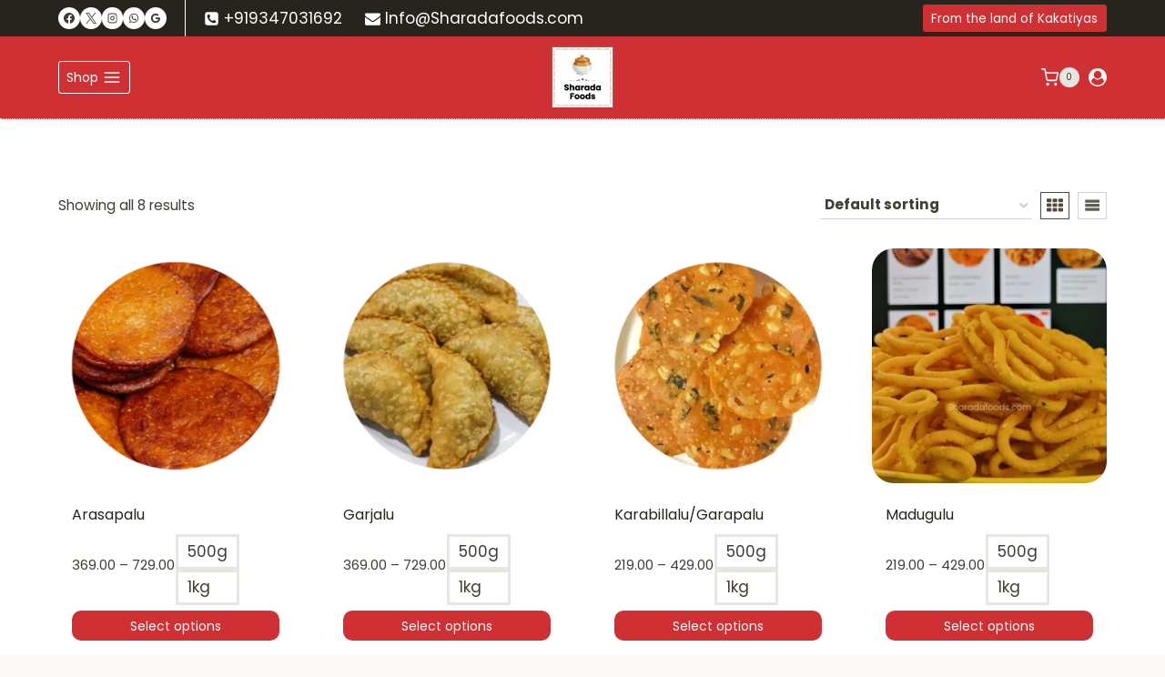

--- FILE ---
content_type: text/html; charset=UTF-8
request_url: https://sharadafoods.com/product-category/telangana-pindi-vantalu/
body_size: 50664
content:
<!doctype html><html lang="en-US" prefix="og: https://ogp.me/ns#" class="no-js" itemtype="https://schema.org/Blog" itemscope><head><script data-no-optimize="1">var litespeed_docref=sessionStorage.getItem("litespeed_docref");litespeed_docref&&(Object.defineProperty(document,"referrer",{get:function(){return litespeed_docref}}),sessionStorage.removeItem("litespeed_docref"));</script> <meta charset="UTF-8"><meta name="viewport" content="width=device-width, initial-scale=1, minimum-scale=1"><title>Telangana Pindi Vantalu - Sharada Foods</title><meta name="robots" content="index, follow, max-snippet:-1, max-video-preview:-1, max-image-preview:large"/><link rel="canonical" href="https://sharadafoods.com/product-category/telangana-pindi-vantalu/" /><meta property="og:locale" content="en_US" /><meta property="og:type" content="article" /><meta property="og:title" content="Telangana Pindi Vantalu - Sharada Foods" /><meta property="og:url" content="https://sharadafoods.com/product-category/telangana-pindi-vantalu/" /><meta property="og:site_name" content="Sharada Foods" /><meta name="twitter:card" content="summary_large_image" /><meta name="twitter:title" content="Telangana Pindi Vantalu - Sharada Foods" /><meta name="twitter:label1" content="Products" /><meta name="twitter:data1" content="8" /> <script type="application/ld+json" class="rank-math-schema">{"@context":"https://schema.org","@graph":[{"@type":"Organization","@id":"https://sharadafoods.com/#organization","name":"Sharada Foods"},{"@type":"WebSite","@id":"https://sharadafoods.com/#website","url":"https://sharadafoods.com","name":"Sharada Foods","publisher":{"@id":"https://sharadafoods.com/#organization"},"inLanguage":"en-US"},{"@type":"CollectionPage","@id":"https://sharadafoods.com/product-category/telangana-pindi-vantalu/#webpage","url":"https://sharadafoods.com/product-category/telangana-pindi-vantalu/","name":"Telangana Pindi Vantalu - Sharada Foods","isPartOf":{"@id":"https://sharadafoods.com/#website"},"inLanguage":"en-US"}]}</script> <link rel="alternate" type="application/rss+xml" title="Sharada Foods &raquo; Feed" href="https://sharadafoods.com/feed/" /><link rel="alternate" type="application/rss+xml" title="Sharada Foods &raquo; Comments Feed" href="https://sharadafoods.com/comments/feed/" /><link rel="alternate" type="application/rss+xml" title="Sharada Foods &raquo; Telangana Pindi Vantalu Category Feed" href="https://sharadafoods.com/product-category/telangana-pindi-vantalu/feed/" /><link data-optimized="2" rel="stylesheet" href="https://sharadafoods.com/wp-content/litespeed/css/af9c4302986b32371ecf5823da4df118.css?ver=34fee" /> <script type="text/template" id="tmpl-variation-template"><div class="woocommerce-variation-description">{{{ data.variation.variation_description }}}</div>
	<div class="woocommerce-variation-price">{{{ data.variation.price_html }}}</div>
	<div class="woocommerce-variation-availability">{{{ data.variation.availability_html }}}</div></script> <script type="text/template" id="tmpl-unavailable-variation-template"><p role="alert">Sorry, this product is unavailable. Please choose a different combination.</p></script> <script src="https://sharadafoods.com/wp-includes/js/jquery/jquery.min.js" id="jquery-core-js"></script> <link rel="https://api.w.org/" href="https://sharadafoods.com/wp-json/" /><link rel="alternate" title="JSON" type="application/json" href="https://sharadafoods.com/wp-json/wp/v2/product_cat/69" /><link rel="EditURI" type="application/rsd+xml" title="RSD" href="https://sharadafoods.com/xmlrpc.php?rsd" /><meta name="generator" content="WordPress 6.8.3" /><link rel="preload" id="kadence-header-preload" href="https://sharadafoods.com/wp-content/themes/kadence/assets/css/header.min.css?ver=1.3.5" as="style"><link rel="preload" id="kadence-content-preload" href="https://sharadafoods.com/wp-content/themes/kadence/assets/css/content.min.css?ver=1.3.5" as="style"><link rel="preload" id="kadence-footer-preload" href="https://sharadafoods.com/wp-content/themes/kadence/assets/css/footer.min.css?ver=1.3.5" as="style">
<noscript><style>.woocommerce-product-gallery{ opacity: 1 !important; }</style></noscript> <script>(function(w,d,s,l,i){w[l]=w[l]||[];w[l].push({'gtm.start':
new Date().getTime(),event:'gtm.js'});var f=d.getElementsByTagName(s)[0],
j=d.createElement(s),dl=l!='dataLayer'?'&l='+l:'';j.async=true;j.src=
'https://www.googletagmanager.com/gtm.js?id='+i+dl;f.parentNode.insertBefore(j,f);
})(window,document,'script','dataLayer','GTM-NF8ZKQ6');</script> <meta name="google-site-verification" content="LA8LzFMURuBdVQ_4iT1zdLhUDcDoS4OcRUPsDgCo7WE" /> <script src="https://www.googletagmanager.com/gtag/js?id=AW-17031741447" defer data-deferred="1"></script> <script src="[data-uri]" defer></script> <meta name="google-site-verification" content="Q3LgIGNKRwQox3HYP6liV-Krsl1qlzH9eWi2Ma8a0fM" /><link rel="preload" href="https://sharadafoods.com/wp-content/fonts/poppins/pxiEyp8kv8JHgFVrJJfecg.woff2" as="font" type="font/woff2" crossorigin><link rel="preload" href="https://sharadafoods.com/wp-content/fonts/poppins/pxiByp8kv8JHgFVrLCz7Z1xlFQ.woff2" as="font" type="font/woff2" crossorigin><link rel="icon" href="https://sharadafoods.com/wp-content/uploads/2025/02/cropped-Sharada-foods-Logo-32x32.webp" sizes="32x32" /><link rel="icon" href="https://sharadafoods.com/wp-content/uploads/2025/02/cropped-Sharada-foods-Logo-192x192.webp" sizes="192x192" /><link rel="apple-touch-icon" href="https://sharadafoods.com/wp-content/uploads/2025/02/cropped-Sharada-foods-Logo-180x180.webp" /><meta name="msapplication-TileImage" content="https://sharadafoods.com/wp-content/uploads/2025/02/cropped-Sharada-foods-Logo-270x270.webp" /></head><body class="archive tax-product_cat term-telangana-pindi-vantalu term-69 wp-custom-logo wp-embed-responsive wp-theme-kadence theme-kadence woocommerce woocommerce-page woocommerce-no-js hfeed footer-on-bottom hide-focus-outline link-style-standard content-title-style-hide content-width-normal content-style-unboxed content-vertical-padding-show non-transparent-header mobile-non-transparent-header tax-woo-product"><div id="wrapper" class="site wp-site-blocks">
<a class="skip-link screen-reader-text scroll-ignore" href="#main">Skip to content</a><header id="masthead" class="site-header" role="banner" itemtype="https://schema.org/WPHeader" itemscope><div id="main-header" class="site-header-wrap"><div class="site-header-inner-wrap"><div class="site-header-upper-wrap"><div class="site-header-upper-inner-wrap"><div class="site-top-header-wrap site-header-row-container site-header-focus-item site-header-row-layout-standard" data-section="kadence_customizer_header_top"><div class="site-header-row-container-inner"><div class="site-container"><div class="site-top-header-inner-wrap site-header-row site-header-row-has-sides site-header-row-no-center"><div class="site-header-top-section-left site-header-section site-header-section-left"><div class="site-header-item site-header-focus-item" data-section="kadence_customizer_header_social"><div class="header-social-wrap"><div class="header-social-inner-wrap element-social-inner-wrap social-show-label-false social-style-filled"><a href="" aria-label="Facebook" target="_blank" rel="noopener noreferrer"  class="social-button header-social-item social-link-facebook"><span class="kadence-svg-iconset"><svg class="kadence-svg-icon kadence-facebook-svg" fill="currentColor" version="1.1" xmlns="http://www.w3.org/2000/svg" width="32" height="32" viewBox="0 0 32 32"><title>Facebook</title><path d="M31.997 15.999c0-8.836-7.163-15.999-15.999-15.999s-15.999 7.163-15.999 15.999c0 7.985 5.851 14.604 13.499 15.804v-11.18h-4.062v-4.625h4.062v-3.525c0-4.010 2.389-6.225 6.043-6.225 1.75 0 3.581 0.313 3.581 0.313v3.937h-2.017c-1.987 0-2.607 1.233-2.607 2.498v3.001h4.437l-0.709 4.625h-3.728v11.18c7.649-1.2 13.499-7.819 13.499-15.804z"></path>
</svg></span></a><a href="" aria-label="X" target="_blank" rel="noopener noreferrer"  class="social-button header-social-item social-link-twitter"><span class="kadence-svg-iconset"><svg class="kadence-svg-icon kadence-twitter-x-svg" fill="currentColor" version="1.1" xmlns="http://www.w3.org/2000/svg" width="23" height="24" viewBox="0 0 23 24"><title>X</title><path d="M13.969 10.157l8.738-10.157h-2.071l-7.587 8.819-6.060-8.819h-6.989l9.164 13.336-9.164 10.651h2.071l8.012-9.313 6.4 9.313h6.989l-9.503-13.831zM11.133 13.454l-8.316-11.895h3.181l14.64 20.941h-3.181l-6.324-9.046z"></path>
</svg></span></a><a href="" aria-label="Instagram" target="_blank" rel="noopener noreferrer"  class="social-button header-social-item social-link-instagram"><span class="kadence-svg-iconset"><svg class="kadence-svg-icon kadence-instagram-alt-svg" fill="currentColor" version="1.1" xmlns="http://www.w3.org/2000/svg" width="24" height="24" viewBox="0 0 24 24"><title>Instagram</title><path d="M7 1c-1.657 0-3.158 0.673-4.243 1.757s-1.757 2.586-1.757 4.243v10c0 1.657 0.673 3.158 1.757 4.243s2.586 1.757 4.243 1.757h10c1.657 0 3.158-0.673 4.243-1.757s1.757-2.586 1.757-4.243v-10c0-1.657-0.673-3.158-1.757-4.243s-2.586-1.757-4.243-1.757zM7 3h10c1.105 0 2.103 0.447 2.828 1.172s1.172 1.723 1.172 2.828v10c0 1.105-0.447 2.103-1.172 2.828s-1.723 1.172-2.828 1.172h-10c-1.105 0-2.103-0.447-2.828-1.172s-1.172-1.723-1.172-2.828v-10c0-1.105 0.447-2.103 1.172-2.828s1.723-1.172 2.828-1.172zM16.989 11.223c-0.15-0.972-0.571-1.857-1.194-2.567-0.754-0.861-1.804-1.465-3.009-1.644-0.464-0.074-0.97-0.077-1.477-0.002-1.366 0.202-2.521 0.941-3.282 1.967s-1.133 2.347-0.93 3.712 0.941 2.521 1.967 3.282 2.347 1.133 3.712 0.93 2.521-0.941 3.282-1.967 1.133-2.347 0.93-3.712zM15.011 11.517c0.122 0.82-0.1 1.609-0.558 2.227s-1.15 1.059-1.969 1.18-1.609-0.1-2.227-0.558-1.059-1.15-1.18-1.969 0.1-1.609 0.558-2.227 1.15-1.059 1.969-1.18c0.313-0.046 0.615-0.042 0.87-0.002 0.74 0.11 1.366 0.47 1.818 0.986 0.375 0.428 0.63 0.963 0.72 1.543zM17.5 7.5c0.552 0 1-0.448 1-1s-0.448-1-1-1-1 0.448-1 1 0.448 1 1 1z"></path>
</svg></span></a><a href="" aria-label="WhatsApp" target="_blank" rel="noopener noreferrer"  class="social-button header-social-item social-link-whatsapp"><span class="kadence-svg-iconset"><svg class="kadence-svg-icon kadence-whatsapp-svg" fill="currentColor" version="1.1" xmlns="http://www.w3.org/2000/svg" width="24" height="28" viewBox="0 0 24 28"><title>WhatsApp</title><path d="M15.391 15.219c0.266 0 2.812 1.328 2.922 1.516 0.031 0.078 0.031 0.172 0.031 0.234 0 0.391-0.125 0.828-0.266 1.188-0.359 0.875-1.813 1.437-2.703 1.437-0.75 0-2.297-0.656-2.969-0.969-2.234-1.016-3.625-2.75-4.969-4.734-0.594-0.875-1.125-1.953-1.109-3.031v-0.125c0.031-1.031 0.406-1.766 1.156-2.469 0.234-0.219 0.484-0.344 0.812-0.344 0.187 0 0.375 0.047 0.578 0.047 0.422 0 0.5 0.125 0.656 0.531 0.109 0.266 0.906 2.391 0.906 2.547 0 0.594-1.078 1.266-1.078 1.625 0 0.078 0.031 0.156 0.078 0.234 0.344 0.734 1 1.578 1.594 2.141 0.719 0.688 1.484 1.141 2.359 1.578 0.109 0.063 0.219 0.109 0.344 0.109 0.469 0 1.25-1.516 1.656-1.516zM12.219 23.5c5.406 0 9.812-4.406 9.812-9.812s-4.406-9.812-9.812-9.812-9.812 4.406-9.812 9.812c0 2.063 0.656 4.078 1.875 5.75l-1.234 3.641 3.781-1.203c1.594 1.047 3.484 1.625 5.391 1.625zM12.219 1.906c6.5 0 11.781 5.281 11.781 11.781s-5.281 11.781-11.781 11.781c-1.984 0-3.953-0.5-5.703-1.469l-6.516 2.094 2.125-6.328c-1.109-1.828-1.687-3.938-1.687-6.078 0-6.5 5.281-11.781 11.781-11.781z"></path>
</svg></span></a><a href="" aria-label="Google Reviews" target="_blank" rel="noopener noreferrer"  class="social-button header-social-item social-link-google_reviews"><span class="kadence-svg-iconset"><svg class="kadence-svg-icon kadence-google-reviews-svg" fill="currentColor" version="1.1" xmlns="http://www.w3.org/2000/svg" width="24" height="28" viewBox="0 0 24 28"><title>Google Reviews</title><path d="M12 12.281h11.328c0.109 0.609 0.187 1.203 0.187 2 0 6.844-4.594 11.719-11.516 11.719-6.641 0-12-5.359-12-12s5.359-12 12-12c3.234 0 5.953 1.188 8.047 3.141l-3.266 3.141c-0.891-0.859-2.453-1.859-4.781-1.859-4.094 0-7.438 3.391-7.438 7.578s3.344 7.578 7.438 7.578c4.75 0 6.531-3.406 6.813-5.172h-6.813v-4.125z"></path>
</svg></span></a></div></div></div><div class="site-header-item site-header-focus-item" data-section="kadence_customizer_header_divider3"><div class="header-divider3"></div></div><div class="site-header-item site-header-focus-item" data-section="kadence_customizer_header_contact"><div class="header-contact-wrap"><div class="header-contact-inner-wrap element-contact-inner-wrap inner-link-style-plain"><span class="contact-button header-contact-item"><span class="kadence-svg-iconset"><svg class="kadence-svg-icon kadence-phone-alt2-svg" fill="currentColor" version="1.1" xmlns="http://www.w3.org/2000/svg" width="24" height="28" viewBox="0 0 24 28"><title>Phone</title><path d="M20 18.641c0-0.078 0-0.172-0.031-0.25-0.094-0.281-2.375-1.437-2.812-1.687-0.297-0.172-0.656-0.516-1.016-0.516-0.688 0-1.703 2.047-2.312 2.047-0.313 0-0.703-0.281-0.984-0.438-2.063-1.156-3.484-2.578-4.641-4.641-0.156-0.281-0.438-0.672-0.438-0.984 0-0.609 2.047-1.625 2.047-2.312 0-0.359-0.344-0.719-0.516-1.016-0.25-0.438-1.406-2.719-1.687-2.812-0.078-0.031-0.172-0.031-0.25-0.031-0.406 0-1.203 0.187-1.578 0.344-1.031 0.469-1.781 2.438-1.781 3.516 0 1.047 0.422 2 0.781 2.969 1.25 3.422 4.969 7.141 8.391 8.391 0.969 0.359 1.922 0.781 2.969 0.781 1.078 0 3.047-0.75 3.516-1.781 0.156-0.375 0.344-1.172 0.344-1.578zM24 6.5v15c0 2.484-2.016 4.5-4.5 4.5h-15c-2.484 0-4.5-2.016-4.5-4.5v-15c0-2.484 2.016-4.5 4.5-4.5h15c2.484 0 4.5 2.016 4.5 4.5z"></path>
</svg></span><span class="contact-label">+919347031692</span></span><span class="contact-button header-contact-item"><span class="kadence-svg-iconset"><svg class="kadence-svg-icon kadence-email-alt-svg" fill="currentColor" version="1.1" xmlns="http://www.w3.org/2000/svg" width="28" height="28" viewBox="0 0 28 28"><title>Email</title><path d="M28 11.094v12.406c0 1.375-1.125 2.5-2.5 2.5h-23c-1.375 0-2.5-1.125-2.5-2.5v-12.406c0.469 0.516 1 0.969 1.578 1.359 2.594 1.766 5.219 3.531 7.766 5.391 1.313 0.969 2.938 2.156 4.641 2.156h0.031c1.703 0 3.328-1.188 4.641-2.156 2.547-1.844 5.172-3.625 7.781-5.391 0.562-0.391 1.094-0.844 1.563-1.359zM28 6.5c0 1.75-1.297 3.328-2.672 4.281-2.438 1.687-4.891 3.375-7.313 5.078-1.016 0.703-2.734 2.141-4 2.141h-0.031c-1.266 0-2.984-1.437-4-2.141-2.422-1.703-4.875-3.391-7.297-5.078-1.109-0.75-2.688-2.516-2.688-3.938 0-1.531 0.828-2.844 2.5-2.844h23c1.359 0 2.5 1.125 2.5 2.5z"></path>
</svg></span><span class="contact-label">Info@Sharadafoods.com</span></span></div></div></div></div><div class="site-header-top-section-right site-header-section site-header-section-right"><div class="site-header-item site-header-focus-item" data-section="kadence_customizer_header_button"><div class="header-button-wrap"><div class="header-button-inner-wrap"><a href="" target="_self" class="button header-button button-size-small button-style-filled">From the land of Kakatiyas</a></div></div></div></div></div></div></div></div><div class="site-main-header-wrap site-header-row-container site-header-focus-item site-header-row-layout-standard kadence-sticky-header" data-section="kadence_customizer_header_main" data-shrink="false" data-reveal-scroll-up="false"><div class="site-header-row-container-inner"><div class="site-container"><div class="site-main-header-inner-wrap site-header-row site-header-row-has-sides site-header-row-center-column"><div class="site-header-main-section-left site-header-section site-header-section-left"><div class="site-header-item site-header-focus-item" data-section="kadence_customizer_header_toggle_widget"><div class="widget-toggle-open-container">
<button id="widget-toggle" class="widget-toggle-open drawer-toggle widget-toggle-style-bordered"  data-toggle-target="#widget-drawer" data-toggle-body-class="showing-widget-drawer" aria-expanded="false" data-set-focus=".widget-toggle-close"
>
<span class="widget-toggle-label">Shop</span>
<span class="widget-toggle-icon"><span class="kadence-svg-iconset"><svg aria-hidden="true" class="kadence-svg-icon kadence-menu-svg" fill="currentColor" version="1.1" xmlns="http://www.w3.org/2000/svg" width="24" height="24" viewBox="0 0 24 24"><title>Toggle Menu</title><path d="M3 13h18c0.552 0 1-0.448 1-1s-0.448-1-1-1h-18c-0.552 0-1 0.448-1 1s0.448 1 1 1zM3 7h18c0.552 0 1-0.448 1-1s-0.448-1-1-1h-18c-0.552 0-1 0.448-1 1s0.448 1 1 1zM3 19h18c0.552 0 1-0.448 1-1s-0.448-1-1-1h-18c-0.552 0-1 0.448-1 1s0.448 1 1 1z"></path>
</svg></span></span>
</button></div></div><div class="site-header-main-section-left-center site-header-section site-header-section-left-center"></div></div><div class="site-header-main-section-center site-header-section site-header-section-center"><div class="site-header-item site-header-focus-item" data-section="title_tagline"><div class="site-branding branding-layout-standard site-brand-logo-only"><a class="brand has-logo-image" href="https://sharadafoods.com/" rel="home"><img data-lazyloaded="1" data-placeholder-resp="1010x1014" src="[data-uri]" width="1010" height="1014" data-src="https://sharadafoods.com/wp-content/uploads/2025/02/Sharada-foods-Logo.webp" class="custom-logo" alt="Sharada foods Logo" decoding="async" fetchpriority="high" data-srcset="https://sharadafoods.com/wp-content/uploads/2025/02/Sharada-foods-Logo.webp 1010w, https://sharadafoods.com/wp-content/uploads/2025/02/Sharada-foods-Logo-300x300.webp 300w, https://sharadafoods.com/wp-content/uploads/2025/02/Sharada-foods-Logo-150x150.webp 150w, https://sharadafoods.com/wp-content/uploads/2025/02/Sharada-foods-Logo-768x771.webp 768w, https://sharadafoods.com/wp-content/uploads/2025/02/Sharada-foods-Logo-600x602.webp 600w, https://sharadafoods.com/wp-content/uploads/2025/02/Sharada-foods-Logo-100x100.webp 100w" data-sizes="(max-width: 1010px) 100vw, 1010px" /></a></div></div></div><div class="site-header-main-section-right site-header-section site-header-section-right"><div class="site-header-main-section-right-center site-header-section site-header-section-right-center"></div><div class="site-header-item site-header-focus-item" data-section="kadence_customizer_cart"><div class="header-cart-wrap kadence-header-cart"><span class="header-cart-empty-check header-cart-is-empty-true"></span><div class="header-cart-inner-wrap cart-show-label-false cart-style-slide"><button data-toggle-target="#cart-drawer" aria-label="Shopping Cart" class="drawer-toggle header-cart-button" data-toggle-body-class="showing-popup-drawer-from-right" aria-expanded="false" data-set-focus=".cart-toggle-close"><span class="kadence-svg-iconset"><svg class="kadence-svg-icon kadence-shopping-cart-svg" fill="currentColor" version="1.1" xmlns="http://www.w3.org/2000/svg" width="24" height="24" viewBox="0 0 24 24"><title>Shopping Cart</title><path d="M11 21c0-0.552-0.225-1.053-0.586-1.414s-0.862-0.586-1.414-0.586-1.053 0.225-1.414 0.586-0.586 0.862-0.586 1.414 0.225 1.053 0.586 1.414 0.862 0.586 1.414 0.586 1.053-0.225 1.414-0.586 0.586-0.862 0.586-1.414zM22 21c0-0.552-0.225-1.053-0.586-1.414s-0.862-0.586-1.414-0.586-1.053 0.225-1.414 0.586-0.586 0.862-0.586 1.414 0.225 1.053 0.586 1.414 0.862 0.586 1.414 0.586 1.053-0.225 1.414-0.586 0.586-0.862 0.586-1.414zM7.221 7h14.57l-1.371 7.191c-0.046 0.228-0.166 0.425-0.332 0.568-0.18 0.156-0.413 0.246-0.688 0.241h-9.734c-0.232 0.003-0.451-0.071-0.626-0.203-0.19-0.143-0.329-0.351-0.379-0.603zM1 2h3.18l0.848 4.239c0.108 0.437 0.502 0.761 0.972 0.761h1.221l-0.4-2h-0.821c-0.552 0-1 0.448-1 1 0 0.053 0.004 0.105 0.012 0.155 0.004 0.028 0.010 0.057 0.017 0.084l1.671 8.347c0.149 0.751 0.57 1.383 1.14 1.811 0.521 0.392 1.17 0.613 1.854 0.603h9.706c0.748 0.015 1.455-0.261 1.995-0.727 0.494-0.426 0.848-1.013 0.985-1.683l1.602-8.402c0.103-0.543-0.252-1.066-0.795-1.17-0.065-0.013-0.13-0.019-0.187-0.018h-16.18l-0.84-4.196c-0.094-0.462-0.497-0.804-0.98-0.804h-4c-0.552 0-1 0.448-1 1s0.448 1 1 1z"></path>
</svg></span><span class="header-cart-total header-cart-is-empty-true">0</span></button></div></div></div><div class="site-header-item site-header-focus-item" data-section="kadence_customizer_header_account"><div class="header-account-wrap header-account-control-wrap header-account-action-link header-account-style-icon"><a href="https://sharadafoods.com/my-account/" aria-label="Login" class="header-account-button"><span class="kadence-svg-iconset"><svg aria-hidden="true" class="kadence-svg-icon kadence-account2-svg" fill="currentColor" version="1.1" xmlns="http://www.w3.org/2000/svg" width="28" height="28" viewBox="0 0 28 28"><title>Account</title><path d="M23.797 20.922c-0.406-2.922-1.594-5.516-4.25-5.875-1.375 1.5-3.359 2.453-5.547 2.453s-4.172-0.953-5.547-2.453c-2.656 0.359-3.844 2.953-4.25 5.875 2.172 3.063 5.75 5.078 9.797 5.078s7.625-2.016 9.797-5.078zM20 10c0-3.313-2.688-6-6-6s-6 2.688-6 6 2.688 6 6 6 6-2.688 6-6zM28 14c0 7.703-6.25 14-14 14-7.734 0-14-6.281-14-14 0-7.734 6.266-14 14-14s14 6.266 14 14z"></path>
</svg></span></a></div></div></div></div></div></div></div></div></div></div></div><div id="mobile-header" class="site-mobile-header-wrap"><div class="site-header-inner-wrap"><div class="site-header-upper-wrap"><div class="site-header-upper-inner-wrap"><div class="site-main-header-wrap site-header-focus-item site-header-row-layout-standard site-header-row-tablet-layout-default site-header-row-mobile-layout-default "><div class="site-header-row-container-inner"><div class="site-container"><div class="site-main-header-inner-wrap site-header-row site-header-row-has-sides site-header-row-no-center"><div class="site-header-main-section-left site-header-section site-header-section-left"><div class="site-header-item site-header-focus-item" data-section="title_tagline"><div class="site-branding mobile-site-branding branding-layout-standard branding-tablet-layout-inherit site-brand-logo-only branding-mobile-layout-inherit"><a class="brand has-logo-image" href="https://sharadafoods.com/" rel="home"><img data-lazyloaded="1" data-placeholder-resp="1010x1014" src="[data-uri]" width="1010" height="1014" data-src="https://sharadafoods.com/wp-content/uploads/2025/02/Sharada-foods-Logo.webp" class="custom-logo" alt="Sharada foods Logo" decoding="async" data-srcset="https://sharadafoods.com/wp-content/uploads/2025/02/Sharada-foods-Logo.webp 1010w, https://sharadafoods.com/wp-content/uploads/2025/02/Sharada-foods-Logo-300x300.webp 300w, https://sharadafoods.com/wp-content/uploads/2025/02/Sharada-foods-Logo-150x150.webp 150w, https://sharadafoods.com/wp-content/uploads/2025/02/Sharada-foods-Logo-768x771.webp 768w, https://sharadafoods.com/wp-content/uploads/2025/02/Sharada-foods-Logo-600x602.webp 600w, https://sharadafoods.com/wp-content/uploads/2025/02/Sharada-foods-Logo-100x100.webp 100w" data-sizes="(max-width: 1010px) 100vw, 1010px" /></a></div></div></div><div class="site-header-main-section-right site-header-section site-header-section-right"><div class="site-header-item site-header-focus-item" data-section="kadence_customizer_mobile_cart"><div class="header-mobile-cart-wrap kadence-header-cart"><span class="header-cart-empty-check header-cart-is-empty-true"></span><div class="header-cart-inner-wrap cart-show-label-false cart-style-slide"><button data-toggle-target="#cart-drawer" aria-label="Shopping Cart" class="drawer-toggle header-cart-button" data-toggle-body-class="showing-popup-drawer-from-right" aria-expanded="false" data-set-focus=".cart-toggle-close"><span class="kadence-svg-iconset"><svg class="kadence-svg-icon kadence-shopping-cart-svg" fill="currentColor" version="1.1" xmlns="http://www.w3.org/2000/svg" width="24" height="24" viewBox="0 0 24 24"><title>Shopping Cart</title><path d="M11 21c0-0.552-0.225-1.053-0.586-1.414s-0.862-0.586-1.414-0.586-1.053 0.225-1.414 0.586-0.586 0.862-0.586 1.414 0.225 1.053 0.586 1.414 0.862 0.586 1.414 0.586 1.053-0.225 1.414-0.586 0.586-0.862 0.586-1.414zM22 21c0-0.552-0.225-1.053-0.586-1.414s-0.862-0.586-1.414-0.586-1.053 0.225-1.414 0.586-0.586 0.862-0.586 1.414 0.225 1.053 0.586 1.414 0.862 0.586 1.414 0.586 1.053-0.225 1.414-0.586 0.586-0.862 0.586-1.414zM7.221 7h14.57l-1.371 7.191c-0.046 0.228-0.166 0.425-0.332 0.568-0.18 0.156-0.413 0.246-0.688 0.241h-9.734c-0.232 0.003-0.451-0.071-0.626-0.203-0.19-0.143-0.329-0.351-0.379-0.603zM1 2h3.18l0.848 4.239c0.108 0.437 0.502 0.761 0.972 0.761h1.221l-0.4-2h-0.821c-0.552 0-1 0.448-1 1 0 0.053 0.004 0.105 0.012 0.155 0.004 0.028 0.010 0.057 0.017 0.084l1.671 8.347c0.149 0.751 0.57 1.383 1.14 1.811 0.521 0.392 1.17 0.613 1.854 0.603h9.706c0.748 0.015 1.455-0.261 1.995-0.727 0.494-0.426 0.848-1.013 0.985-1.683l1.602-8.402c0.103-0.543-0.252-1.066-0.795-1.17-0.065-0.013-0.13-0.019-0.187-0.018h-16.18l-0.84-4.196c-0.094-0.462-0.497-0.804-0.98-0.804h-4c-0.552 0-1 0.448-1 1s0.448 1 1 1z"></path>
</svg></span><span class="header-cart-total">0</span></button></div></div></div><div class="site-header-item site-header-focus-item site-header-item-navgation-popup-toggle" data-section="kadence_customizer_mobile_trigger"><div class="mobile-toggle-open-container">
<button id="mobile-toggle" class="menu-toggle-open drawer-toggle menu-toggle-style-bordered" aria-label="Open menu" data-toggle-target="#mobile-drawer" data-toggle-body-class="showing-popup-drawer-from-full" aria-expanded="false" data-set-focus=".menu-toggle-close"
>
<span class="menu-toggle-icon"><span class="kadence-svg-iconset"><svg aria-hidden="true" class="kadence-svg-icon kadence-menu-svg" fill="currentColor" version="1.1" xmlns="http://www.w3.org/2000/svg" width="24" height="24" viewBox="0 0 24 24"><title>Toggle Menu</title><path d="M3 13h18c0.552 0 1-0.448 1-1s-0.448-1-1-1h-18c-0.552 0-1 0.448-1 1s0.448 1 1 1zM3 7h18c0.552 0 1-0.448 1-1s-0.448-1-1-1h-18c-0.552 0-1 0.448-1 1s0.448 1 1 1zM3 19h18c0.552 0 1-0.448 1-1s-0.448-1-1-1h-18c-0.552 0-1 0.448-1 1s0.448 1 1 1z"></path>
</svg></span></span>
</button></div></div></div></div></div></div></div></div></div></div></div></header><main id="inner-wrap" class="wrap kt-clear" role="main"><div id="primary" class="content-area"><div class="content-container site-container"><main id="main" class="site-main" role="main"><header class="woocommerce-products-header"></header><div class="woocommerce-notices-wrapper"></div><div class="kadence-shop-top-row"><div class="kadence-shop-top-item kadence-woo-results-count"><p class="woocommerce-result-count" role="alert" aria-relevant="all" >
Showing all 8 results</p></div><div class="kadence-shop-top-item kadence-woo-ordering"><form class="woocommerce-ordering" method="get">
<select
name="orderby"
class="orderby"
aria-label="Shop order"
><option value="menu_order"  selected='selected'>Default sorting</option><option value="popularity" >Sort by popularity</option><option value="rating" >Sort by average rating</option><option value="date" >Sort by latest</option><option value="price" >Sort by price: low to high</option><option value="price-desc" >Sort by price: high to low</option>
</select>
<input type="hidden" name="paged" value="1" /></form></div><div class="kadence-shop-top-item kadence-woo-toggle"><div class="kadence-product-toggle-container kadence-product-toggle-outer"><button title="Grid View" class="kadence-toggle-shop-layout kadence-toggle-grid toggle-active" data-archive-toggle="grid"><span class="kadence-svg-iconset"><svg class="kadence-svg-icon kadence-grid-svg" fill="currentColor" version="1.1" xmlns="http://www.w3.org/2000/svg" width="28" height="28" viewBox="0 0 28 28"><title>Grid</title><path d="M8 19.5v3c0 0.828-0.672 1.5-1.5 1.5h-5c-0.828 0-1.5-0.672-1.5-1.5v-3c0-0.828 0.672-1.5 1.5-1.5h5c0.828 0 1.5 0.672 1.5 1.5zM8 11.5v3c0 0.828-0.672 1.5-1.5 1.5h-5c-0.828 0-1.5-0.672-1.5-1.5v-3c0-0.828 0.672-1.5 1.5-1.5h5c0.828 0 1.5 0.672 1.5 1.5zM18 19.5v3c0 0.828-0.672 1.5-1.5 1.5h-5c-0.828 0-1.5-0.672-1.5-1.5v-3c0-0.828 0.672-1.5 1.5-1.5h5c0.828 0 1.5 0.672 1.5 1.5zM8 3.5v3c0 0.828-0.672 1.5-1.5 1.5h-5c-0.828 0-1.5-0.672-1.5-1.5v-3c0-0.828 0.672-1.5 1.5-1.5h5c0.828 0 1.5 0.672 1.5 1.5zM18 11.5v3c0 0.828-0.672 1.5-1.5 1.5h-5c-0.828 0-1.5-0.672-1.5-1.5v-3c0-0.828 0.672-1.5 1.5-1.5h5c0.828 0 1.5 0.672 1.5 1.5zM28 19.5v3c0 0.828-0.672 1.5-1.5 1.5h-5c-0.828 0-1.5-0.672-1.5-1.5v-3c0-0.828 0.672-1.5 1.5-1.5h5c0.828 0 1.5 0.672 1.5 1.5zM18 3.5v3c0 0.828-0.672 1.5-1.5 1.5h-5c-0.828 0-1.5-0.672-1.5-1.5v-3c0-0.828 0.672-1.5 1.5-1.5h5c0.828 0 1.5 0.672 1.5 1.5zM28 11.5v3c0 0.828-0.672 1.5-1.5 1.5h-5c-0.828 0-1.5-0.672-1.5-1.5v-3c0-0.828 0.672-1.5 1.5-1.5h5c0.828 0 1.5 0.672 1.5 1.5zM28 3.5v3c0 0.828-0.672 1.5-1.5 1.5h-5c-0.828 0-1.5-0.672-1.5-1.5v-3c0-0.828 0.672-1.5 1.5-1.5h5c0.828 0 1.5 0.672 1.5 1.5z"></path>
</svg></span></button><button title="List View" class="kadence-toggle-shop-layout kadence-toggle-list" data-archive-toggle="list"><span class="kadence-svg-iconset"><svg class="kadence-svg-icon kadence-list-svg" fill="currentColor" version="1.1" xmlns="http://www.w3.org/2000/svg" width="16" height="16" viewBox="0 0 16 16"><title>List</title><path d="M1 3h14v3h-14zM1 7h14v3h-14zM1 11h14v3h-14z"></path>
</svg></span></button></div></div></div><div class="kadence-shop-active-filters"></div><ul class="products content-wrap product-archive grid-cols grid-ss-col-2 grid-sm-col-3 grid-lg-col-4 woo-archive-action-visible woo-archive-btn-button woo-archive-loop align-buttons-bottom  woo-archive-image-hover-fade"><li class="entry content-bg loop-entry product type-product post-4343 status-publish first instock product_cat-telangana-pindi-vantalu has-post-thumbnail sale taxable shipping-taxable purchasable product-type-variable"><div class="kb-row-layout-wrap kb-row-layout-id4585_6078e3-1d alignnone has-theme-palette9-background-color kt-row-has-bg wp-block-kadence-rowlayout"><div class="kt-row-column-wrap kt-has-1-columns kt-row-layout-equal kt-tab-layout-inherit kt-mobile-layout-row kt-row-valign-middle"><div class="wp-block-kadence-column kadence-column4585_fdf9e8-1f"><div class="kt-inside-inner-col"><div class="kwt-image-wrap kwt-image-_e5b6d0-d7 kwt-image-full kwt-image-loop wp-block-kadence-wootemplate-blocks-image"><a class="woocommerce-loop-image-link woocommerce-LoopProduct-link woocommerce-loop-product__link" href="https://sharadafoods.com/product/arasapalu/" target="_blank"><img data-lazyloaded="1" data-placeholder-resp="300x300" src="[data-uri]" width="300" height="300" data-src="https://sharadafoods.com/wp-content/uploads/2025/02/8-300x300.webp" class="attachment-woocommerce_thumbnail size-woocommerce_thumbnail" alt="Arasapalu" decoding="async" data-srcset="https://sharadafoods.com/wp-content/uploads/2025/02/8-300x300.webp 300w, https://sharadafoods.com/wp-content/uploads/2025/02/8-1024x1024.webp 1024w, https://sharadafoods.com/wp-content/uploads/2025/02/8-150x150.webp 150w, https://sharadafoods.com/wp-content/uploads/2025/02/8-768x768.webp 768w, https://sharadafoods.com/wp-content/uploads/2025/02/8-600x600.webp 600w, https://sharadafoods.com/wp-content/uploads/2025/02/8-100x100.webp 100w, https://sharadafoods.com/wp-content/uploads/2025/02/8-170x170.webp 170w, https://sharadafoods.com/wp-content/uploads/2025/02/8-85x85.webp 85w, https://sharadafoods.com/wp-content/uploads/2025/02/8.webp 1080w" data-sizes="(max-width: 300px) 100vw, 300px" /></a></div></div></div><div class="wp-block-kadence-column kadence-column4585_91d89e-57 inner-column-1"><div class="kt-inside-inner-col"><div class="kwt-title-wrap kwt-title-_e7e618-08 kwt-title-loop wp-block-kadence-wootemplate-blocks-title"><h2 class="woocommerce-loop-product__title entry-title"><a href="https://sharadafoods.com/product/arasapalu/" target="_blank">Arasapalu</a></h2></div><div class="kb-row-layout-wrap kb-row-layout-id4585_3c9f18-a2 alignnone wp-block-kadence-rowlayout"><div class="kt-row-column-wrap kt-has-1-columns kt-row-layout-equal kt-tab-layout-inherit kt-mobile-layout-row kt-row-valign-top"><div class="wp-block-kadence-column kadence-column4585_0d7787-4a kb-section-dir-horizontal"><div class="kt-inside-inner-col"><span class="price kwt-price-wrap kwt-price-_02ddd6-16 kwt-price-loop wp-block-kadence-wootemplate-blocks-price"><span class="woocommerce-Price-amount amount" aria-hidden="true"><bdi><span class="woocommerce-Price-currencySymbol">&#8377;</span>369.00</bdi></span> <span aria-hidden="true">&ndash;</span> <span class="woocommerce-Price-amount amount" aria-hidden="true"><bdi><span class="woocommerce-Price-currencySymbol">&#8377;</span>729.00</bdi></span><span class="screen-reader-text">Price range: &#8377;369.00 through &#8377;729.00</span></span><div class="kadence-sk-variation-wrap kadence-sk-variation-wrap-hide-label kadence-sk-variation-label-hidden"><form class="kadence_catalog_variations_form kadence_cart_variations_form variations_form" data-variation-catalog-mode="false" data-product_id="4343" data-product_variations="[{&quot;attributes&quot;:{&quot;attribute_select-weight&quot;:&quot;500g&quot;},&quot;availability_html&quot;:&quot;&quot;,&quot;backorders_allowed&quot;:false,&quot;dimensions&quot;:{&quot;length&quot;:&quot;&quot;,&quot;width&quot;:&quot;&quot;,&quot;height&quot;:&quot;&quot;},&quot;dimensions_html&quot;:&quot;N\/A&quot;,&quot;display_price&quot;:369,&quot;display_regular_price&quot;:469,&quot;image&quot;:{&quot;title&quot;:&quot;8.webp&quot;,&quot;caption&quot;:&quot;&quot;,&quot;url&quot;:&quot;https:\/\/sharadafoods.com\/wp-content\/uploads\/2025\/02\/8.webp&quot;,&quot;alt&quot;:&quot;8.webp&quot;,&quot;src&quot;:&quot;https:\/\/sharadafoods.com\/wp-content\/uploads\/2025\/02\/8-600x600.webp&quot;,&quot;srcset&quot;:&quot;https:\/\/sharadafoods.com\/wp-content\/uploads\/2025\/02\/8-600x600.webp 600w, https:\/\/sharadafoods.com\/wp-content\/uploads\/2025\/02\/8-300x300.webp 300w, https:\/\/sharadafoods.com\/wp-content\/uploads\/2025\/02\/8-1024x1024.webp 1024w, https:\/\/sharadafoods.com\/wp-content\/uploads\/2025\/02\/8-150x150.webp 150w, https:\/\/sharadafoods.com\/wp-content\/uploads\/2025\/02\/8-768x768.webp 768w, https:\/\/sharadafoods.com\/wp-content\/uploads\/2025\/02\/8-100x100.webp 100w, https:\/\/sharadafoods.com\/wp-content\/uploads\/2025\/02\/8-170x170.webp 170w, https:\/\/sharadafoods.com\/wp-content\/uploads\/2025\/02\/8-85x85.webp 85w, https:\/\/sharadafoods.com\/wp-content\/uploads\/2025\/02\/8.webp 1080w&quot;,&quot;sizes&quot;:&quot;(max-width: 600px) 100vw, 600px&quot;,&quot;full_src&quot;:&quot;https:\/\/sharadafoods.com\/wp-content\/uploads\/2025\/02\/8.webp&quot;,&quot;full_src_w&quot;:1080,&quot;full_src_h&quot;:1080,&quot;gallery_thumbnail_src&quot;:&quot;https:\/\/sharadafoods.com\/wp-content\/uploads\/2025\/02\/8-85x85.webp&quot;,&quot;gallery_thumbnail_src_w&quot;:85,&quot;gallery_thumbnail_src_h&quot;:85,&quot;thumb_src&quot;:&quot;https:\/\/sharadafoods.com\/wp-content\/uploads\/2025\/02\/8-300x300.webp&quot;,&quot;thumb_src_w&quot;:300,&quot;thumb_src_h&quot;:300,&quot;src_w&quot;:600,&quot;src_h&quot;:600,&quot;gallery_thumbnail_srcset&quot;:&quot;https:\/\/sharadafoods.com\/wp-content\/uploads\/2025\/02\/8-85x85.webp 85w, https:\/\/sharadafoods.com\/wp-content\/uploads\/2025\/02\/8-300x300.webp 300w, https:\/\/sharadafoods.com\/wp-content\/uploads\/2025\/02\/8-1024x1024.webp 1024w, https:\/\/sharadafoods.com\/wp-content\/uploads\/2025\/02\/8-150x150.webp 150w, https:\/\/sharadafoods.com\/wp-content\/uploads\/2025\/02\/8-768x768.webp 768w, https:\/\/sharadafoods.com\/wp-content\/uploads\/2025\/02\/8-600x600.webp 600w, https:\/\/sharadafoods.com\/wp-content\/uploads\/2025\/02\/8-100x100.webp 100w, https:\/\/sharadafoods.com\/wp-content\/uploads\/2025\/02\/8-170x170.webp 170w, https:\/\/sharadafoods.com\/wp-content\/uploads\/2025\/02\/8.webp 1080w&quot;},&quot;image_id&quot;:4372,&quot;is_downloadable&quot;:false,&quot;is_in_stock&quot;:true,&quot;is_purchasable&quot;:true,&quot;is_sold_individually&quot;:&quot;no&quot;,&quot;is_virtual&quot;:false,&quot;max_qty&quot;:&quot;&quot;,&quot;min_qty&quot;:1,&quot;price_html&quot;:&quot;&lt;span class=\&quot;price\&quot;&gt;&lt;del aria-hidden=\&quot;true\&quot;&gt;&lt;span class=\&quot;woocommerce-Price-amount amount\&quot;&gt;&lt;bdi&gt;&lt;span class=\&quot;woocommerce-Price-currencySymbol\&quot;&gt;&amp;#8377;&lt;\/span&gt;469.00&lt;\/bdi&gt;&lt;\/span&gt;&lt;\/del&gt; &lt;span class=\&quot;screen-reader-text\&quot;&gt;Original price was: &amp;#8377;469.00.&lt;\/span&gt;&lt;ins aria-hidden=\&quot;true\&quot;&gt;&lt;span class=\&quot;woocommerce-Price-amount amount\&quot;&gt;&lt;bdi&gt;&lt;span class=\&quot;woocommerce-Price-currencySymbol\&quot;&gt;&amp;#8377;&lt;\/span&gt;369.00&lt;\/bdi&gt;&lt;\/span&gt;&lt;\/ins&gt;&lt;span class=\&quot;screen-reader-text\&quot;&gt;Current price is: &amp;#8377;369.00.&lt;\/span&gt;&lt;\/span&gt;&quot;,&quot;sku&quot;:&quot;&quot;,&quot;variation_description&quot;:&quot;&quot;,&quot;variation_id&quot;:4428,&quot;variation_is_active&quot;:true,&quot;variation_is_visible&quot;:true,&quot;weight&quot;:&quot;&quot;,&quot;weight_html&quot;:&quot;N\/A&quot;},{&quot;attributes&quot;:{&quot;attribute_select-weight&quot;:&quot;1kg&quot;},&quot;availability_html&quot;:&quot;&quot;,&quot;backorders_allowed&quot;:false,&quot;dimensions&quot;:{&quot;length&quot;:&quot;&quot;,&quot;width&quot;:&quot;&quot;,&quot;height&quot;:&quot;&quot;},&quot;dimensions_html&quot;:&quot;N\/A&quot;,&quot;display_price&quot;:729,&quot;display_regular_price&quot;:829,&quot;image&quot;:{&quot;title&quot;:&quot;8.webp&quot;,&quot;caption&quot;:&quot;&quot;,&quot;url&quot;:&quot;https:\/\/sharadafoods.com\/wp-content\/uploads\/2025\/02\/8.webp&quot;,&quot;alt&quot;:&quot;8.webp&quot;,&quot;src&quot;:&quot;https:\/\/sharadafoods.com\/wp-content\/uploads\/2025\/02\/8-600x600.webp&quot;,&quot;srcset&quot;:&quot;https:\/\/sharadafoods.com\/wp-content\/uploads\/2025\/02\/8-600x600.webp 600w, https:\/\/sharadafoods.com\/wp-content\/uploads\/2025\/02\/8-300x300.webp 300w, https:\/\/sharadafoods.com\/wp-content\/uploads\/2025\/02\/8-1024x1024.webp 1024w, https:\/\/sharadafoods.com\/wp-content\/uploads\/2025\/02\/8-150x150.webp 150w, https:\/\/sharadafoods.com\/wp-content\/uploads\/2025\/02\/8-768x768.webp 768w, https:\/\/sharadafoods.com\/wp-content\/uploads\/2025\/02\/8-100x100.webp 100w, https:\/\/sharadafoods.com\/wp-content\/uploads\/2025\/02\/8-170x170.webp 170w, https:\/\/sharadafoods.com\/wp-content\/uploads\/2025\/02\/8-85x85.webp 85w, https:\/\/sharadafoods.com\/wp-content\/uploads\/2025\/02\/8.webp 1080w&quot;,&quot;sizes&quot;:&quot;(max-width: 600px) 100vw, 600px&quot;,&quot;full_src&quot;:&quot;https:\/\/sharadafoods.com\/wp-content\/uploads\/2025\/02\/8.webp&quot;,&quot;full_src_w&quot;:1080,&quot;full_src_h&quot;:1080,&quot;gallery_thumbnail_src&quot;:&quot;https:\/\/sharadafoods.com\/wp-content\/uploads\/2025\/02\/8-85x85.webp&quot;,&quot;gallery_thumbnail_src_w&quot;:85,&quot;gallery_thumbnail_src_h&quot;:85,&quot;thumb_src&quot;:&quot;https:\/\/sharadafoods.com\/wp-content\/uploads\/2025\/02\/8-300x300.webp&quot;,&quot;thumb_src_w&quot;:300,&quot;thumb_src_h&quot;:300,&quot;src_w&quot;:600,&quot;src_h&quot;:600,&quot;gallery_thumbnail_srcset&quot;:&quot;https:\/\/sharadafoods.com\/wp-content\/uploads\/2025\/02\/8-85x85.webp 85w, https:\/\/sharadafoods.com\/wp-content\/uploads\/2025\/02\/8-300x300.webp 300w, https:\/\/sharadafoods.com\/wp-content\/uploads\/2025\/02\/8-1024x1024.webp 1024w, https:\/\/sharadafoods.com\/wp-content\/uploads\/2025\/02\/8-150x150.webp 150w, https:\/\/sharadafoods.com\/wp-content\/uploads\/2025\/02\/8-768x768.webp 768w, https:\/\/sharadafoods.com\/wp-content\/uploads\/2025\/02\/8-600x600.webp 600w, https:\/\/sharadafoods.com\/wp-content\/uploads\/2025\/02\/8-100x100.webp 100w, https:\/\/sharadafoods.com\/wp-content\/uploads\/2025\/02\/8-170x170.webp 170w, https:\/\/sharadafoods.com\/wp-content\/uploads\/2025\/02\/8.webp 1080w&quot;},&quot;image_id&quot;:4372,&quot;is_downloadable&quot;:false,&quot;is_in_stock&quot;:true,&quot;is_purchasable&quot;:true,&quot;is_sold_individually&quot;:&quot;no&quot;,&quot;is_virtual&quot;:false,&quot;max_qty&quot;:&quot;&quot;,&quot;min_qty&quot;:1,&quot;price_html&quot;:&quot;&lt;span class=\&quot;price\&quot;&gt;&lt;del aria-hidden=\&quot;true\&quot;&gt;&lt;span class=\&quot;woocommerce-Price-amount amount\&quot;&gt;&lt;bdi&gt;&lt;span class=\&quot;woocommerce-Price-currencySymbol\&quot;&gt;&amp;#8377;&lt;\/span&gt;829.00&lt;\/bdi&gt;&lt;\/span&gt;&lt;\/del&gt; &lt;span class=\&quot;screen-reader-text\&quot;&gt;Original price was: &amp;#8377;829.00.&lt;\/span&gt;&lt;ins aria-hidden=\&quot;true\&quot;&gt;&lt;span class=\&quot;woocommerce-Price-amount amount\&quot;&gt;&lt;bdi&gt;&lt;span class=\&quot;woocommerce-Price-currencySymbol\&quot;&gt;&amp;#8377;&lt;\/span&gt;729.00&lt;\/bdi&gt;&lt;\/span&gt;&lt;\/ins&gt;&lt;span class=\&quot;screen-reader-text\&quot;&gt;Current price is: &amp;#8377;729.00.&lt;\/span&gt;&lt;\/span&gt;&quot;,&quot;sku&quot;:&quot;&quot;,&quot;variation_description&quot;:&quot;&quot;,&quot;variation_id&quot;:4429,&quot;variation_is_active&quot;:true,&quot;variation_is_visible&quot;:true,&quot;weight&quot;:&quot;&quot;,&quot;weight_html&quot;:&quot;N\/A&quot;}]"><table class="variations" cellspacing="0" role="presentation"><tbody><tr><th class="label"><label for="select-weight-4343">Select Weight</label></th><td class="value"><div class="kt-radio-variation-container"><fieldset id="select-weight-4343" class="kad_radio_variations" name="attribute_select-weight" data-attribute_name="attribute_select-weight"><input type="radio" value="500g"  id="attribute_select-weight500g4343-694d48296dc28" name="attribute_select-weight"><label for="attribute_select-weight500g4343-694d48296dc28">500g</label><input type="radio" value="1kg"  id="attribute_select-weight1kg4343-694d48296dc28" name="attribute_select-weight"><label for="attribute_select-weight1kg4343-694d48296dc28">1kg</label></fieldset><select class="kt-no-select2" name="attribute_select-weight" data-attribute_name="attribute_select-weight"><option value="">Select Date</option><option value="500g" >500g</option><option value="1kg" >1kg</option></select></div></td></tr></tbody></table></form></div></div></div></div></div><div class="kwt-add-to-cart-wrap kwt-add-to-cart-_385fbc-65 kwt-add-to-cart-loop kwt-add-to-cart-full-btn-loop wp-block-kadence-wootemplate-blocks-add-to-cart"><a href="https://sharadafoods.com/product/arasapalu/" data-quantity="1" class="button product_type_variable add_to_cart_button ksk_catalog_variations_button" data-product_id="4343" data-product_sku="" aria-label="Select options for &ldquo;Arasapalu&rdquo;" rel="nofollow" data-add_to_cart_text="Add to cart" data-select_options_text="Select options">Select options<span class="kadence-svg-iconset svg-baseline"><svg class="kadence-svg-icon kadence-spinner-svg" fill="currentColor" version="1.1" xmlns="http://www.w3.org/2000/svg" width="16" height="16" viewBox="0 0 16 16"><title>Loading</title><path d="M16 6h-6l2.243-2.243c-1.133-1.133-2.64-1.757-4.243-1.757s-3.109 0.624-4.243 1.757c-1.133 1.133-1.757 2.64-1.757 4.243s0.624 3.109 1.757 4.243c1.133 1.133 2.64 1.757 4.243 1.757s3.109-0.624 4.243-1.757c0.095-0.095 0.185-0.192 0.273-0.292l1.505 1.317c-1.466 1.674-3.62 2.732-6.020 2.732-4.418 0-8-3.582-8-8s3.582-8 8-8c2.209 0 4.209 0.896 5.656 2.344l2.343-2.344v6z"></path>
</svg></span><span class="kadence-svg-iconset svg-baseline"><svg class="kadence-svg-icon kadence-check-svg" fill="currentColor" version="1.1" xmlns="http://www.w3.org/2000/svg" width="16" height="16" viewBox="0 0 16 16"><title>Done</title><path d="M14 2.5l-8.5 8.5-3.5-3.5-1.5 1.5 5 5 10-10z"></path>
</svg></span></a>	<span id="woocommerce_loop_add_to_cart_link_describedby_4343" class="screen-reader-text">
This product has multiple variants. The options may be chosen on the product page	</span></div></div></div></div></div></li><li class="entry content-bg loop-entry product type-product post-4344 status-publish instock product_cat-telangana-pindi-vantalu has-post-thumbnail sale taxable shipping-taxable purchasable product-type-variable"><div class="kb-row-layout-wrap kb-row-layout-id4585_6078e3-1d alignnone has-theme-palette9-background-color kt-row-has-bg wp-block-kadence-rowlayout"><div class="kt-row-column-wrap kt-has-1-columns kt-row-layout-equal kt-tab-layout-inherit kt-mobile-layout-row kt-row-valign-middle"><div class="wp-block-kadence-column kadence-column4585_fdf9e8-1f"><div class="kt-inside-inner-col"><div class="kwt-image-wrap kwt-image-_e5b6d0-d7 kwt-image-full kwt-image-loop wp-block-kadence-wootemplate-blocks-image"><a class="woocommerce-loop-image-link woocommerce-LoopProduct-link woocommerce-loop-product__link" href="https://sharadafoods.com/product/garjalu/" target="_blank"><img data-lazyloaded="1" data-placeholder-resp="300x300" src="[data-uri]" width="300" height="300" data-src="https://sharadafoods.com/wp-content/uploads/2025/02/2-300x300.webp" class="attachment-woocommerce_thumbnail size-woocommerce_thumbnail" alt="Garjalu" decoding="async" data-srcset="https://sharadafoods.com/wp-content/uploads/2025/02/2-300x300.webp 300w, https://sharadafoods.com/wp-content/uploads/2025/02/2-1024x1024.webp 1024w, https://sharadafoods.com/wp-content/uploads/2025/02/2-150x150.webp 150w, https://sharadafoods.com/wp-content/uploads/2025/02/2-768x768.webp 768w, https://sharadafoods.com/wp-content/uploads/2025/02/2-600x600.webp 600w, https://sharadafoods.com/wp-content/uploads/2025/02/2-100x100.webp 100w, https://sharadafoods.com/wp-content/uploads/2025/02/2-170x170.webp 170w, https://sharadafoods.com/wp-content/uploads/2025/02/2-85x85.webp 85w, https://sharadafoods.com/wp-content/uploads/2025/02/2.webp 1080w" data-sizes="(max-width: 300px) 100vw, 300px" /></a></div></div></div><div class="wp-block-kadence-column kadence-column4585_91d89e-57 inner-column-1"><div class="kt-inside-inner-col"><div class="kwt-title-wrap kwt-title-_e7e618-08 kwt-title-loop wp-block-kadence-wootemplate-blocks-title"><h2 class="woocommerce-loop-product__title entry-title"><a href="https://sharadafoods.com/product/garjalu/" target="_blank">Garjalu</a></h2></div><div class="kb-row-layout-wrap kb-row-layout-id4585_3c9f18-a2 alignnone wp-block-kadence-rowlayout"><div class="kt-row-column-wrap kt-has-1-columns kt-row-layout-equal kt-tab-layout-inherit kt-mobile-layout-row kt-row-valign-top"><div class="wp-block-kadence-column kadence-column4585_0d7787-4a kb-section-dir-horizontal"><div class="kt-inside-inner-col"><span class="price kwt-price-wrap kwt-price-_02ddd6-16 kwt-price-loop wp-block-kadence-wootemplate-blocks-price"><span class="woocommerce-Price-amount amount" aria-hidden="true"><bdi><span class="woocommerce-Price-currencySymbol">&#8377;</span>369.00</bdi></span> <span aria-hidden="true">&ndash;</span> <span class="woocommerce-Price-amount amount" aria-hidden="true"><bdi><span class="woocommerce-Price-currencySymbol">&#8377;</span>729.00</bdi></span><span class="screen-reader-text">Price range: &#8377;369.00 through &#8377;729.00</span></span><div class="kadence-sk-variation-wrap kadence-sk-variation-wrap-hide-label kadence-sk-variation-label-hidden"><form class="kadence_catalog_variations_form kadence_cart_variations_form variations_form" data-variation-catalog-mode="false" data-product_id="4344" data-product_variations="[{&quot;attributes&quot;:{&quot;attribute_select-weight&quot;:&quot;500g&quot;},&quot;availability_html&quot;:&quot;&quot;,&quot;backorders_allowed&quot;:false,&quot;dimensions&quot;:{&quot;length&quot;:&quot;&quot;,&quot;width&quot;:&quot;&quot;,&quot;height&quot;:&quot;&quot;},&quot;dimensions_html&quot;:&quot;N\/A&quot;,&quot;display_price&quot;:369,&quot;display_regular_price&quot;:469,&quot;image&quot;:{&quot;title&quot;:&quot;2.webp&quot;,&quot;caption&quot;:&quot;&quot;,&quot;url&quot;:&quot;https:\/\/sharadafoods.com\/wp-content\/uploads\/2025\/02\/2.webp&quot;,&quot;alt&quot;:&quot;2.webp&quot;,&quot;src&quot;:&quot;https:\/\/sharadafoods.com\/wp-content\/uploads\/2025\/02\/2-600x600.webp&quot;,&quot;srcset&quot;:&quot;https:\/\/sharadafoods.com\/wp-content\/uploads\/2025\/02\/2-600x600.webp 600w, https:\/\/sharadafoods.com\/wp-content\/uploads\/2025\/02\/2-300x300.webp 300w, https:\/\/sharadafoods.com\/wp-content\/uploads\/2025\/02\/2-1024x1024.webp 1024w, https:\/\/sharadafoods.com\/wp-content\/uploads\/2025\/02\/2-150x150.webp 150w, https:\/\/sharadafoods.com\/wp-content\/uploads\/2025\/02\/2-768x768.webp 768w, https:\/\/sharadafoods.com\/wp-content\/uploads\/2025\/02\/2-100x100.webp 100w, https:\/\/sharadafoods.com\/wp-content\/uploads\/2025\/02\/2-170x170.webp 170w, https:\/\/sharadafoods.com\/wp-content\/uploads\/2025\/02\/2-85x85.webp 85w, https:\/\/sharadafoods.com\/wp-content\/uploads\/2025\/02\/2.webp 1080w&quot;,&quot;sizes&quot;:&quot;(max-width: 600px) 100vw, 600px&quot;,&quot;full_src&quot;:&quot;https:\/\/sharadafoods.com\/wp-content\/uploads\/2025\/02\/2.webp&quot;,&quot;full_src_w&quot;:1080,&quot;full_src_h&quot;:1080,&quot;gallery_thumbnail_src&quot;:&quot;https:\/\/sharadafoods.com\/wp-content\/uploads\/2025\/02\/2-85x85.webp&quot;,&quot;gallery_thumbnail_src_w&quot;:85,&quot;gallery_thumbnail_src_h&quot;:85,&quot;thumb_src&quot;:&quot;https:\/\/sharadafoods.com\/wp-content\/uploads\/2025\/02\/2-300x300.webp&quot;,&quot;thumb_src_w&quot;:300,&quot;thumb_src_h&quot;:300,&quot;src_w&quot;:600,&quot;src_h&quot;:600,&quot;gallery_thumbnail_srcset&quot;:&quot;https:\/\/sharadafoods.com\/wp-content\/uploads\/2025\/02\/2-85x85.webp 85w, https:\/\/sharadafoods.com\/wp-content\/uploads\/2025\/02\/2-300x300.webp 300w, https:\/\/sharadafoods.com\/wp-content\/uploads\/2025\/02\/2-1024x1024.webp 1024w, https:\/\/sharadafoods.com\/wp-content\/uploads\/2025\/02\/2-150x150.webp 150w, https:\/\/sharadafoods.com\/wp-content\/uploads\/2025\/02\/2-768x768.webp 768w, https:\/\/sharadafoods.com\/wp-content\/uploads\/2025\/02\/2-600x600.webp 600w, https:\/\/sharadafoods.com\/wp-content\/uploads\/2025\/02\/2-100x100.webp 100w, https:\/\/sharadafoods.com\/wp-content\/uploads\/2025\/02\/2-170x170.webp 170w, https:\/\/sharadafoods.com\/wp-content\/uploads\/2025\/02\/2.webp 1080w&quot;},&quot;image_id&quot;:4373,&quot;is_downloadable&quot;:false,&quot;is_in_stock&quot;:true,&quot;is_purchasable&quot;:true,&quot;is_sold_individually&quot;:&quot;no&quot;,&quot;is_virtual&quot;:false,&quot;max_qty&quot;:&quot;&quot;,&quot;min_qty&quot;:1,&quot;price_html&quot;:&quot;&lt;span class=\&quot;price\&quot;&gt;&lt;del aria-hidden=\&quot;true\&quot;&gt;&lt;span class=\&quot;woocommerce-Price-amount amount\&quot;&gt;&lt;bdi&gt;&lt;span class=\&quot;woocommerce-Price-currencySymbol\&quot;&gt;&amp;#8377;&lt;\/span&gt;469.00&lt;\/bdi&gt;&lt;\/span&gt;&lt;\/del&gt; &lt;span class=\&quot;screen-reader-text\&quot;&gt;Original price was: &amp;#8377;469.00.&lt;\/span&gt;&lt;ins aria-hidden=\&quot;true\&quot;&gt;&lt;span class=\&quot;woocommerce-Price-amount amount\&quot;&gt;&lt;bdi&gt;&lt;span class=\&quot;woocommerce-Price-currencySymbol\&quot;&gt;&amp;#8377;&lt;\/span&gt;369.00&lt;\/bdi&gt;&lt;\/span&gt;&lt;\/ins&gt;&lt;span class=\&quot;screen-reader-text\&quot;&gt;Current price is: &amp;#8377;369.00.&lt;\/span&gt;&lt;\/span&gt;&quot;,&quot;sku&quot;:&quot;&quot;,&quot;variation_description&quot;:&quot;&quot;,&quot;variation_id&quot;:4430,&quot;variation_is_active&quot;:true,&quot;variation_is_visible&quot;:true,&quot;weight&quot;:&quot;&quot;,&quot;weight_html&quot;:&quot;N\/A&quot;},{&quot;attributes&quot;:{&quot;attribute_select-weight&quot;:&quot;1kg&quot;},&quot;availability_html&quot;:&quot;&quot;,&quot;backorders_allowed&quot;:false,&quot;dimensions&quot;:{&quot;length&quot;:&quot;&quot;,&quot;width&quot;:&quot;&quot;,&quot;height&quot;:&quot;&quot;},&quot;dimensions_html&quot;:&quot;N\/A&quot;,&quot;display_price&quot;:729,&quot;display_regular_price&quot;:829,&quot;image&quot;:{&quot;title&quot;:&quot;2.webp&quot;,&quot;caption&quot;:&quot;&quot;,&quot;url&quot;:&quot;https:\/\/sharadafoods.com\/wp-content\/uploads\/2025\/02\/2.webp&quot;,&quot;alt&quot;:&quot;2.webp&quot;,&quot;src&quot;:&quot;https:\/\/sharadafoods.com\/wp-content\/uploads\/2025\/02\/2-600x600.webp&quot;,&quot;srcset&quot;:&quot;https:\/\/sharadafoods.com\/wp-content\/uploads\/2025\/02\/2-600x600.webp 600w, https:\/\/sharadafoods.com\/wp-content\/uploads\/2025\/02\/2-300x300.webp 300w, https:\/\/sharadafoods.com\/wp-content\/uploads\/2025\/02\/2-1024x1024.webp 1024w, https:\/\/sharadafoods.com\/wp-content\/uploads\/2025\/02\/2-150x150.webp 150w, https:\/\/sharadafoods.com\/wp-content\/uploads\/2025\/02\/2-768x768.webp 768w, https:\/\/sharadafoods.com\/wp-content\/uploads\/2025\/02\/2-100x100.webp 100w, https:\/\/sharadafoods.com\/wp-content\/uploads\/2025\/02\/2-170x170.webp 170w, https:\/\/sharadafoods.com\/wp-content\/uploads\/2025\/02\/2-85x85.webp 85w, https:\/\/sharadafoods.com\/wp-content\/uploads\/2025\/02\/2.webp 1080w&quot;,&quot;sizes&quot;:&quot;(max-width: 600px) 100vw, 600px&quot;,&quot;full_src&quot;:&quot;https:\/\/sharadafoods.com\/wp-content\/uploads\/2025\/02\/2.webp&quot;,&quot;full_src_w&quot;:1080,&quot;full_src_h&quot;:1080,&quot;gallery_thumbnail_src&quot;:&quot;https:\/\/sharadafoods.com\/wp-content\/uploads\/2025\/02\/2-85x85.webp&quot;,&quot;gallery_thumbnail_src_w&quot;:85,&quot;gallery_thumbnail_src_h&quot;:85,&quot;thumb_src&quot;:&quot;https:\/\/sharadafoods.com\/wp-content\/uploads\/2025\/02\/2-300x300.webp&quot;,&quot;thumb_src_w&quot;:300,&quot;thumb_src_h&quot;:300,&quot;src_w&quot;:600,&quot;src_h&quot;:600,&quot;gallery_thumbnail_srcset&quot;:&quot;https:\/\/sharadafoods.com\/wp-content\/uploads\/2025\/02\/2-85x85.webp 85w, https:\/\/sharadafoods.com\/wp-content\/uploads\/2025\/02\/2-300x300.webp 300w, https:\/\/sharadafoods.com\/wp-content\/uploads\/2025\/02\/2-1024x1024.webp 1024w, https:\/\/sharadafoods.com\/wp-content\/uploads\/2025\/02\/2-150x150.webp 150w, https:\/\/sharadafoods.com\/wp-content\/uploads\/2025\/02\/2-768x768.webp 768w, https:\/\/sharadafoods.com\/wp-content\/uploads\/2025\/02\/2-600x600.webp 600w, https:\/\/sharadafoods.com\/wp-content\/uploads\/2025\/02\/2-100x100.webp 100w, https:\/\/sharadafoods.com\/wp-content\/uploads\/2025\/02\/2-170x170.webp 170w, https:\/\/sharadafoods.com\/wp-content\/uploads\/2025\/02\/2.webp 1080w&quot;},&quot;image_id&quot;:4373,&quot;is_downloadable&quot;:false,&quot;is_in_stock&quot;:true,&quot;is_purchasable&quot;:true,&quot;is_sold_individually&quot;:&quot;no&quot;,&quot;is_virtual&quot;:false,&quot;max_qty&quot;:&quot;&quot;,&quot;min_qty&quot;:1,&quot;price_html&quot;:&quot;&lt;span class=\&quot;price\&quot;&gt;&lt;del aria-hidden=\&quot;true\&quot;&gt;&lt;span class=\&quot;woocommerce-Price-amount amount\&quot;&gt;&lt;bdi&gt;&lt;span class=\&quot;woocommerce-Price-currencySymbol\&quot;&gt;&amp;#8377;&lt;\/span&gt;829.00&lt;\/bdi&gt;&lt;\/span&gt;&lt;\/del&gt; &lt;span class=\&quot;screen-reader-text\&quot;&gt;Original price was: &amp;#8377;829.00.&lt;\/span&gt;&lt;ins aria-hidden=\&quot;true\&quot;&gt;&lt;span class=\&quot;woocommerce-Price-amount amount\&quot;&gt;&lt;bdi&gt;&lt;span class=\&quot;woocommerce-Price-currencySymbol\&quot;&gt;&amp;#8377;&lt;\/span&gt;729.00&lt;\/bdi&gt;&lt;\/span&gt;&lt;\/ins&gt;&lt;span class=\&quot;screen-reader-text\&quot;&gt;Current price is: &amp;#8377;729.00.&lt;\/span&gt;&lt;\/span&gt;&quot;,&quot;sku&quot;:&quot;&quot;,&quot;variation_description&quot;:&quot;&quot;,&quot;variation_id&quot;:4431,&quot;variation_is_active&quot;:true,&quot;variation_is_visible&quot;:true,&quot;weight&quot;:&quot;&quot;,&quot;weight_html&quot;:&quot;N\/A&quot;}]"><table class="variations" cellspacing="0" role="presentation"><tbody><tr><th class="label"><label for="select-weight-4344">Select Weight</label></th><td class="value"><div class="kt-radio-variation-container"><fieldset id="select-weight-4344" class="kad_radio_variations" name="attribute_select-weight" data-attribute_name="attribute_select-weight"><input type="radio" value="500g"  id="attribute_select-weight500g4344-694d482971857" name="attribute_select-weight"><label for="attribute_select-weight500g4344-694d482971857">500g</label><input type="radio" value="1kg"  id="attribute_select-weight1kg4344-694d482971857" name="attribute_select-weight"><label for="attribute_select-weight1kg4344-694d482971857">1kg</label></fieldset><select class="kt-no-select2" name="attribute_select-weight" data-attribute_name="attribute_select-weight"><option value="">Select Date</option><option value="500g" >500g</option><option value="1kg" >1kg</option></select></div></td></tr></tbody></table></form></div></div></div></div></div><div class="kwt-add-to-cart-wrap kwt-add-to-cart-_385fbc-65 kwt-add-to-cart-loop kwt-add-to-cart-full-btn-loop wp-block-kadence-wootemplate-blocks-add-to-cart"><a href="https://sharadafoods.com/product/garjalu/" data-quantity="1" class="button product_type_variable add_to_cart_button ksk_catalog_variations_button" data-product_id="4344" data-product_sku="" aria-label="Select options for &ldquo;Garjalu&rdquo;" rel="nofollow" data-add_to_cart_text="Add to cart" data-select_options_text="Select options">Select options<span class="kadence-svg-iconset svg-baseline"><svg class="kadence-svg-icon kadence-spinner-svg" fill="currentColor" version="1.1" xmlns="http://www.w3.org/2000/svg" width="16" height="16" viewBox="0 0 16 16"><title>Loading</title><path d="M16 6h-6l2.243-2.243c-1.133-1.133-2.64-1.757-4.243-1.757s-3.109 0.624-4.243 1.757c-1.133 1.133-1.757 2.64-1.757 4.243s0.624 3.109 1.757 4.243c1.133 1.133 2.64 1.757 4.243 1.757s3.109-0.624 4.243-1.757c0.095-0.095 0.185-0.192 0.273-0.292l1.505 1.317c-1.466 1.674-3.62 2.732-6.020 2.732-4.418 0-8-3.582-8-8s3.582-8 8-8c2.209 0 4.209 0.896 5.656 2.344l2.343-2.344v6z"></path>
</svg></span><span class="kadence-svg-iconset svg-baseline"><svg class="kadence-svg-icon kadence-check-svg" fill="currentColor" version="1.1" xmlns="http://www.w3.org/2000/svg" width="16" height="16" viewBox="0 0 16 16"><title>Done</title><path d="M14 2.5l-8.5 8.5-3.5-3.5-1.5 1.5 5 5 10-10z"></path>
</svg></span></a>	<span id="woocommerce_loop_add_to_cart_link_describedby_4344" class="screen-reader-text">
This product has multiple variants. The options may be chosen on the product page	</span></div></div></div></div></div></li><li class="entry content-bg loop-entry product type-product post-4336 status-publish instock product_cat-telangana-pindi-vantalu has-post-thumbnail sale taxable shipping-taxable purchasable product-type-variable"><div class="kb-row-layout-wrap kb-row-layout-id4585_6078e3-1d alignnone has-theme-palette9-background-color kt-row-has-bg wp-block-kadence-rowlayout"><div class="kt-row-column-wrap kt-has-1-columns kt-row-layout-equal kt-tab-layout-inherit kt-mobile-layout-row kt-row-valign-middle"><div class="wp-block-kadence-column kadence-column4585_fdf9e8-1f"><div class="kt-inside-inner-col"><div class="kwt-image-wrap kwt-image-_e5b6d0-d7 kwt-image-full kwt-image-loop wp-block-kadence-wootemplate-blocks-image"><a class="woocommerce-loop-image-link woocommerce-LoopProduct-link woocommerce-loop-product__link" href="https://sharadafoods.com/product/karabillalu-garapalu/" target="_blank"><img data-lazyloaded="1" data-placeholder-resp="300x300" src="[data-uri]" width="300" height="300" data-src="https://sharadafoods.com/wp-content/uploads/2025/02/5-300x300.webp" class="attachment-woocommerce_thumbnail size-woocommerce_thumbnail" alt="Karabillalu/Garapalu" decoding="async" data-srcset="https://sharadafoods.com/wp-content/uploads/2025/02/5-300x300.webp 300w, https://sharadafoods.com/wp-content/uploads/2025/02/5-1024x1024.webp 1024w, https://sharadafoods.com/wp-content/uploads/2025/02/5-150x150.webp 150w, https://sharadafoods.com/wp-content/uploads/2025/02/5-768x768.webp 768w, https://sharadafoods.com/wp-content/uploads/2025/02/5-600x600.webp 600w, https://sharadafoods.com/wp-content/uploads/2025/02/5-100x100.webp 100w, https://sharadafoods.com/wp-content/uploads/2025/02/5-170x170.webp 170w, https://sharadafoods.com/wp-content/uploads/2025/02/5-85x85.webp 85w, https://sharadafoods.com/wp-content/uploads/2025/02/5.webp 1080w" data-sizes="(max-width: 300px) 100vw, 300px" /></a></div></div></div><div class="wp-block-kadence-column kadence-column4585_91d89e-57 inner-column-1"><div class="kt-inside-inner-col"><div class="kwt-title-wrap kwt-title-_e7e618-08 kwt-title-loop wp-block-kadence-wootemplate-blocks-title"><h2 class="woocommerce-loop-product__title entry-title"><a href="https://sharadafoods.com/product/karabillalu-garapalu/" target="_blank">Karabillalu/Garapalu</a></h2></div><div class="kb-row-layout-wrap kb-row-layout-id4585_3c9f18-a2 alignnone wp-block-kadence-rowlayout"><div class="kt-row-column-wrap kt-has-1-columns kt-row-layout-equal kt-tab-layout-inherit kt-mobile-layout-row kt-row-valign-top"><div class="wp-block-kadence-column kadence-column4585_0d7787-4a kb-section-dir-horizontal"><div class="kt-inside-inner-col"><span class="price kwt-price-wrap kwt-price-_02ddd6-16 kwt-price-loop wp-block-kadence-wootemplate-blocks-price"><span class="woocommerce-Price-amount amount" aria-hidden="true"><bdi><span class="woocommerce-Price-currencySymbol">&#8377;</span>219.00</bdi></span> <span aria-hidden="true">&ndash;</span> <span class="woocommerce-Price-amount amount" aria-hidden="true"><bdi><span class="woocommerce-Price-currencySymbol">&#8377;</span>429.00</bdi></span><span class="screen-reader-text">Price range: &#8377;219.00 through &#8377;429.00</span></span><div class="kadence-sk-variation-wrap kadence-sk-variation-wrap-hide-label kadence-sk-variation-label-hidden"><form class="kadence_catalog_variations_form kadence_cart_variations_form variations_form" data-variation-catalog-mode="false" data-product_id="4336" data-product_variations="[{&quot;attributes&quot;:{&quot;attribute_select-weight&quot;:&quot;500g&quot;},&quot;availability_html&quot;:&quot;&quot;,&quot;backorders_allowed&quot;:false,&quot;dimensions&quot;:{&quot;length&quot;:&quot;&quot;,&quot;width&quot;:&quot;&quot;,&quot;height&quot;:&quot;&quot;},&quot;dimensions_html&quot;:&quot;N\/A&quot;,&quot;display_price&quot;:219,&quot;display_regular_price&quot;:319,&quot;image&quot;:{&quot;title&quot;:&quot;5.webp&quot;,&quot;caption&quot;:&quot;&quot;,&quot;url&quot;:&quot;https:\/\/sharadafoods.com\/wp-content\/uploads\/2025\/02\/5.webp&quot;,&quot;alt&quot;:&quot;5.webp&quot;,&quot;src&quot;:&quot;https:\/\/sharadafoods.com\/wp-content\/uploads\/2025\/02\/5-600x600.webp&quot;,&quot;srcset&quot;:&quot;https:\/\/sharadafoods.com\/wp-content\/uploads\/2025\/02\/5-600x600.webp 600w, https:\/\/sharadafoods.com\/wp-content\/uploads\/2025\/02\/5-300x300.webp 300w, https:\/\/sharadafoods.com\/wp-content\/uploads\/2025\/02\/5-1024x1024.webp 1024w, https:\/\/sharadafoods.com\/wp-content\/uploads\/2025\/02\/5-150x150.webp 150w, https:\/\/sharadafoods.com\/wp-content\/uploads\/2025\/02\/5-768x768.webp 768w, https:\/\/sharadafoods.com\/wp-content\/uploads\/2025\/02\/5-100x100.webp 100w, https:\/\/sharadafoods.com\/wp-content\/uploads\/2025\/02\/5-170x170.webp 170w, https:\/\/sharadafoods.com\/wp-content\/uploads\/2025\/02\/5-85x85.webp 85w, https:\/\/sharadafoods.com\/wp-content\/uploads\/2025\/02\/5.webp 1080w&quot;,&quot;sizes&quot;:&quot;(max-width: 600px) 100vw, 600px&quot;,&quot;full_src&quot;:&quot;https:\/\/sharadafoods.com\/wp-content\/uploads\/2025\/02\/5.webp&quot;,&quot;full_src_w&quot;:1080,&quot;full_src_h&quot;:1080,&quot;gallery_thumbnail_src&quot;:&quot;https:\/\/sharadafoods.com\/wp-content\/uploads\/2025\/02\/5-85x85.webp&quot;,&quot;gallery_thumbnail_src_w&quot;:85,&quot;gallery_thumbnail_src_h&quot;:85,&quot;thumb_src&quot;:&quot;https:\/\/sharadafoods.com\/wp-content\/uploads\/2025\/02\/5-300x300.webp&quot;,&quot;thumb_src_w&quot;:300,&quot;thumb_src_h&quot;:300,&quot;src_w&quot;:600,&quot;src_h&quot;:600,&quot;gallery_thumbnail_srcset&quot;:&quot;https:\/\/sharadafoods.com\/wp-content\/uploads\/2025\/02\/5-85x85.webp 85w, https:\/\/sharadafoods.com\/wp-content\/uploads\/2025\/02\/5-300x300.webp 300w, https:\/\/sharadafoods.com\/wp-content\/uploads\/2025\/02\/5-1024x1024.webp 1024w, https:\/\/sharadafoods.com\/wp-content\/uploads\/2025\/02\/5-150x150.webp 150w, https:\/\/sharadafoods.com\/wp-content\/uploads\/2025\/02\/5-768x768.webp 768w, https:\/\/sharadafoods.com\/wp-content\/uploads\/2025\/02\/5-600x600.webp 600w, https:\/\/sharadafoods.com\/wp-content\/uploads\/2025\/02\/5-100x100.webp 100w, https:\/\/sharadafoods.com\/wp-content\/uploads\/2025\/02\/5-170x170.webp 170w, https:\/\/sharadafoods.com\/wp-content\/uploads\/2025\/02\/5.webp 1080w&quot;},&quot;image_id&quot;:4365,&quot;is_downloadable&quot;:false,&quot;is_in_stock&quot;:true,&quot;is_purchasable&quot;:true,&quot;is_sold_individually&quot;:&quot;no&quot;,&quot;is_virtual&quot;:false,&quot;max_qty&quot;:&quot;&quot;,&quot;min_qty&quot;:1,&quot;price_html&quot;:&quot;&lt;span class=\&quot;price\&quot;&gt;&lt;del aria-hidden=\&quot;true\&quot;&gt;&lt;span class=\&quot;woocommerce-Price-amount amount\&quot;&gt;&lt;bdi&gt;&lt;span class=\&quot;woocommerce-Price-currencySymbol\&quot;&gt;&amp;#8377;&lt;\/span&gt;319.00&lt;\/bdi&gt;&lt;\/span&gt;&lt;\/del&gt; &lt;span class=\&quot;screen-reader-text\&quot;&gt;Original price was: &amp;#8377;319.00.&lt;\/span&gt;&lt;ins aria-hidden=\&quot;true\&quot;&gt;&lt;span class=\&quot;woocommerce-Price-amount amount\&quot;&gt;&lt;bdi&gt;&lt;span class=\&quot;woocommerce-Price-currencySymbol\&quot;&gt;&amp;#8377;&lt;\/span&gt;219.00&lt;\/bdi&gt;&lt;\/span&gt;&lt;\/ins&gt;&lt;span class=\&quot;screen-reader-text\&quot;&gt;Current price is: &amp;#8377;219.00.&lt;\/span&gt;&lt;\/span&gt;&quot;,&quot;sku&quot;:&quot;&quot;,&quot;variation_description&quot;:&quot;&quot;,&quot;variation_id&quot;:4438,&quot;variation_is_active&quot;:true,&quot;variation_is_visible&quot;:true,&quot;weight&quot;:&quot;&quot;,&quot;weight_html&quot;:&quot;N\/A&quot;},{&quot;attributes&quot;:{&quot;attribute_select-weight&quot;:&quot;1kg&quot;},&quot;availability_html&quot;:&quot;&quot;,&quot;backorders_allowed&quot;:false,&quot;dimensions&quot;:{&quot;length&quot;:&quot;&quot;,&quot;width&quot;:&quot;&quot;,&quot;height&quot;:&quot;&quot;},&quot;dimensions_html&quot;:&quot;N\/A&quot;,&quot;display_price&quot;:429,&quot;display_regular_price&quot;:629,&quot;image&quot;:{&quot;title&quot;:&quot;5.webp&quot;,&quot;caption&quot;:&quot;&quot;,&quot;url&quot;:&quot;https:\/\/sharadafoods.com\/wp-content\/uploads\/2025\/02\/5.webp&quot;,&quot;alt&quot;:&quot;5.webp&quot;,&quot;src&quot;:&quot;https:\/\/sharadafoods.com\/wp-content\/uploads\/2025\/02\/5-600x600.webp&quot;,&quot;srcset&quot;:&quot;https:\/\/sharadafoods.com\/wp-content\/uploads\/2025\/02\/5-600x600.webp 600w, https:\/\/sharadafoods.com\/wp-content\/uploads\/2025\/02\/5-300x300.webp 300w, https:\/\/sharadafoods.com\/wp-content\/uploads\/2025\/02\/5-1024x1024.webp 1024w, https:\/\/sharadafoods.com\/wp-content\/uploads\/2025\/02\/5-150x150.webp 150w, https:\/\/sharadafoods.com\/wp-content\/uploads\/2025\/02\/5-768x768.webp 768w, https:\/\/sharadafoods.com\/wp-content\/uploads\/2025\/02\/5-100x100.webp 100w, https:\/\/sharadafoods.com\/wp-content\/uploads\/2025\/02\/5-170x170.webp 170w, https:\/\/sharadafoods.com\/wp-content\/uploads\/2025\/02\/5-85x85.webp 85w, https:\/\/sharadafoods.com\/wp-content\/uploads\/2025\/02\/5.webp 1080w&quot;,&quot;sizes&quot;:&quot;(max-width: 600px) 100vw, 600px&quot;,&quot;full_src&quot;:&quot;https:\/\/sharadafoods.com\/wp-content\/uploads\/2025\/02\/5.webp&quot;,&quot;full_src_w&quot;:1080,&quot;full_src_h&quot;:1080,&quot;gallery_thumbnail_src&quot;:&quot;https:\/\/sharadafoods.com\/wp-content\/uploads\/2025\/02\/5-85x85.webp&quot;,&quot;gallery_thumbnail_src_w&quot;:85,&quot;gallery_thumbnail_src_h&quot;:85,&quot;thumb_src&quot;:&quot;https:\/\/sharadafoods.com\/wp-content\/uploads\/2025\/02\/5-300x300.webp&quot;,&quot;thumb_src_w&quot;:300,&quot;thumb_src_h&quot;:300,&quot;src_w&quot;:600,&quot;src_h&quot;:600,&quot;gallery_thumbnail_srcset&quot;:&quot;https:\/\/sharadafoods.com\/wp-content\/uploads\/2025\/02\/5-85x85.webp 85w, https:\/\/sharadafoods.com\/wp-content\/uploads\/2025\/02\/5-300x300.webp 300w, https:\/\/sharadafoods.com\/wp-content\/uploads\/2025\/02\/5-1024x1024.webp 1024w, https:\/\/sharadafoods.com\/wp-content\/uploads\/2025\/02\/5-150x150.webp 150w, https:\/\/sharadafoods.com\/wp-content\/uploads\/2025\/02\/5-768x768.webp 768w, https:\/\/sharadafoods.com\/wp-content\/uploads\/2025\/02\/5-600x600.webp 600w, https:\/\/sharadafoods.com\/wp-content\/uploads\/2025\/02\/5-100x100.webp 100w, https:\/\/sharadafoods.com\/wp-content\/uploads\/2025\/02\/5-170x170.webp 170w, https:\/\/sharadafoods.com\/wp-content\/uploads\/2025\/02\/5.webp 1080w&quot;},&quot;image_id&quot;:4365,&quot;is_downloadable&quot;:false,&quot;is_in_stock&quot;:true,&quot;is_purchasable&quot;:true,&quot;is_sold_individually&quot;:&quot;no&quot;,&quot;is_virtual&quot;:false,&quot;max_qty&quot;:&quot;&quot;,&quot;min_qty&quot;:1,&quot;price_html&quot;:&quot;&lt;span class=\&quot;price\&quot;&gt;&lt;del aria-hidden=\&quot;true\&quot;&gt;&lt;span class=\&quot;woocommerce-Price-amount amount\&quot;&gt;&lt;bdi&gt;&lt;span class=\&quot;woocommerce-Price-currencySymbol\&quot;&gt;&amp;#8377;&lt;\/span&gt;629.00&lt;\/bdi&gt;&lt;\/span&gt;&lt;\/del&gt; &lt;span class=\&quot;screen-reader-text\&quot;&gt;Original price was: &amp;#8377;629.00.&lt;\/span&gt;&lt;ins aria-hidden=\&quot;true\&quot;&gt;&lt;span class=\&quot;woocommerce-Price-amount amount\&quot;&gt;&lt;bdi&gt;&lt;span class=\&quot;woocommerce-Price-currencySymbol\&quot;&gt;&amp;#8377;&lt;\/span&gt;429.00&lt;\/bdi&gt;&lt;\/span&gt;&lt;\/ins&gt;&lt;span class=\&quot;screen-reader-text\&quot;&gt;Current price is: &amp;#8377;429.00.&lt;\/span&gt;&lt;\/span&gt;&quot;,&quot;sku&quot;:&quot;&quot;,&quot;variation_description&quot;:&quot;&quot;,&quot;variation_id&quot;:4439,&quot;variation_is_active&quot;:true,&quot;variation_is_visible&quot;:true,&quot;weight&quot;:&quot;&quot;,&quot;weight_html&quot;:&quot;N\/A&quot;}]"><table class="variations" cellspacing="0" role="presentation"><tbody><tr><th class="label"><label for="select-weight-4336">Select Weight</label></th><td class="value"><div class="kt-radio-variation-container"><fieldset id="select-weight-4336" class="kad_radio_variations" name="attribute_select-weight" data-attribute_name="attribute_select-weight"><input type="radio" value="500g"  id="attribute_select-weight500g4336-694d482974df1" name="attribute_select-weight"><label for="attribute_select-weight500g4336-694d482974df1">500g</label><input type="radio" value="1kg"  id="attribute_select-weight1kg4336-694d482974df1" name="attribute_select-weight"><label for="attribute_select-weight1kg4336-694d482974df1">1kg</label></fieldset><select class="kt-no-select2" name="attribute_select-weight" data-attribute_name="attribute_select-weight"><option value="">Select Date</option><option value="500g" >500g</option><option value="1kg" >1kg</option></select></div></td></tr></tbody></table></form></div></div></div></div></div><div class="kwt-add-to-cart-wrap kwt-add-to-cart-_385fbc-65 kwt-add-to-cart-loop kwt-add-to-cart-full-btn-loop wp-block-kadence-wootemplate-blocks-add-to-cart"><a href="https://sharadafoods.com/product/karabillalu-garapalu/" data-quantity="1" class="button product_type_variable add_to_cart_button ksk_catalog_variations_button" data-product_id="4336" data-product_sku="" aria-label="Select options for &ldquo;Karabillalu/Garapalu&rdquo;" rel="nofollow" data-add_to_cart_text="Add to cart" data-select_options_text="Select options">Select options<span class="kadence-svg-iconset svg-baseline"><svg class="kadence-svg-icon kadence-spinner-svg" fill="currentColor" version="1.1" xmlns="http://www.w3.org/2000/svg" width="16" height="16" viewBox="0 0 16 16"><title>Loading</title><path d="M16 6h-6l2.243-2.243c-1.133-1.133-2.64-1.757-4.243-1.757s-3.109 0.624-4.243 1.757c-1.133 1.133-1.757 2.64-1.757 4.243s0.624 3.109 1.757 4.243c1.133 1.133 2.64 1.757 4.243 1.757s3.109-0.624 4.243-1.757c0.095-0.095 0.185-0.192 0.273-0.292l1.505 1.317c-1.466 1.674-3.62 2.732-6.020 2.732-4.418 0-8-3.582-8-8s3.582-8 8-8c2.209 0 4.209 0.896 5.656 2.344l2.343-2.344v6z"></path>
</svg></span><span class="kadence-svg-iconset svg-baseline"><svg class="kadence-svg-icon kadence-check-svg" fill="currentColor" version="1.1" xmlns="http://www.w3.org/2000/svg" width="16" height="16" viewBox="0 0 16 16"><title>Done</title><path d="M14 2.5l-8.5 8.5-3.5-3.5-1.5 1.5 5 5 10-10z"></path>
</svg></span></a>	<span id="woocommerce_loop_add_to_cart_link_describedby_4336" class="screen-reader-text">
This product has multiple variants. The options may be chosen on the product page	</span></div></div></div></div></div></li><li class="entry content-bg loop-entry product type-product post-4122 status-publish last instock product_cat-telangana-pindi-vantalu product_tag-madugulu product_tag-telangana-pindi-vantalu has-post-thumbnail sale taxable shipping-taxable purchasable product-type-variable"><div class="kb-row-layout-wrap kb-row-layout-id4585_6078e3-1d alignnone has-theme-palette9-background-color kt-row-has-bg wp-block-kadence-rowlayout"><div class="kt-row-column-wrap kt-has-1-columns kt-row-layout-equal kt-tab-layout-inherit kt-mobile-layout-row kt-row-valign-middle"><div class="wp-block-kadence-column kadence-column4585_fdf9e8-1f"><div class="kt-inside-inner-col"><div class="kwt-image-wrap kwt-image-_e5b6d0-d7 kwt-image-full kwt-image-loop wp-block-kadence-wootemplate-blocks-image"><a class="woocommerce-loop-image-link woocommerce-LoopProduct-link woocommerce-loop-product__link" href="https://sharadafoods.com/product/madugulu/" target="_blank"><img data-lazyloaded="1" data-placeholder-resp="300x300" src="[data-uri]" width="300" height="300" data-src="https://sharadafoods.com/wp-content/uploads/2025/02/Madugulu-Telangana-Pindi-Vantalu-300x300.webp" class="attachment-woocommerce_thumbnail size-woocommerce_thumbnail" alt="Madugulu - Telangana Pindi Vantalu" decoding="async" data-srcset="https://sharadafoods.com/wp-content/uploads/2025/02/Madugulu-Telangana-Pindi-Vantalu-300x300.webp 300w, https://sharadafoods.com/wp-content/uploads/2025/02/Madugulu-Telangana-Pindi-Vantalu-1024x1024.webp 1024w, https://sharadafoods.com/wp-content/uploads/2025/02/Madugulu-Telangana-Pindi-Vantalu-150x150.webp 150w, https://sharadafoods.com/wp-content/uploads/2025/02/Madugulu-Telangana-Pindi-Vantalu-768x768.webp 768w, https://sharadafoods.com/wp-content/uploads/2025/02/Madugulu-Telangana-Pindi-Vantalu-600x600.webp 600w, https://sharadafoods.com/wp-content/uploads/2025/02/Madugulu-Telangana-Pindi-Vantalu-100x100.webp 100w, https://sharadafoods.com/wp-content/uploads/2025/02/Madugulu-Telangana-Pindi-Vantalu-170x170.webp 170w, https://sharadafoods.com/wp-content/uploads/2025/02/Madugulu-Telangana-Pindi-Vantalu-85x85.webp 85w, https://sharadafoods.com/wp-content/uploads/2025/02/Madugulu-Telangana-Pindi-Vantalu.webp 1080w" data-sizes="(max-width: 300px) 100vw, 300px" /></a></div></div></div><div class="wp-block-kadence-column kadence-column4585_91d89e-57 inner-column-1"><div class="kt-inside-inner-col"><div class="kwt-title-wrap kwt-title-_e7e618-08 kwt-title-loop wp-block-kadence-wootemplate-blocks-title"><h2 class="woocommerce-loop-product__title entry-title"><a href="https://sharadafoods.com/product/madugulu/" target="_blank">Madugulu</a></h2></div><div class="kb-row-layout-wrap kb-row-layout-id4585_3c9f18-a2 alignnone wp-block-kadence-rowlayout"><div class="kt-row-column-wrap kt-has-1-columns kt-row-layout-equal kt-tab-layout-inherit kt-mobile-layout-row kt-row-valign-top"><div class="wp-block-kadence-column kadence-column4585_0d7787-4a kb-section-dir-horizontal"><div class="kt-inside-inner-col"><span class="price kwt-price-wrap kwt-price-_02ddd6-16 kwt-price-loop wp-block-kadence-wootemplate-blocks-price"><span class="woocommerce-Price-amount amount" aria-hidden="true"><bdi><span class="woocommerce-Price-currencySymbol">&#8377;</span>219.00</bdi></span> <span aria-hidden="true">&ndash;</span> <span class="woocommerce-Price-amount amount" aria-hidden="true"><bdi><span class="woocommerce-Price-currencySymbol">&#8377;</span>429.00</bdi></span><span class="screen-reader-text">Price range: &#8377;219.00 through &#8377;429.00</span></span><div class="kadence-sk-variation-wrap kadence-sk-variation-wrap-hide-label kadence-sk-variation-label-hidden"><form class="kadence_catalog_variations_form kadence_cart_variations_form variations_form" data-variation-catalog-mode="false" data-product_id="4122" data-product_variations="[{&quot;attributes&quot;:{&quot;attribute_quantity&quot;:&quot;500g&quot;},&quot;availability_html&quot;:&quot;&quot;,&quot;backorders_allowed&quot;:false,&quot;dimensions&quot;:{&quot;length&quot;:&quot;&quot;,&quot;width&quot;:&quot;&quot;,&quot;height&quot;:&quot;&quot;},&quot;dimensions_html&quot;:&quot;N\/A&quot;,&quot;display_price&quot;:219,&quot;display_regular_price&quot;:319,&quot;image&quot;:{&quot;title&quot;:&quot;Madugulu - Telangana Pindi Vantalu&quot;,&quot;caption&quot;:&quot;Madugulu - Telangana Pindi Vantalu&quot;,&quot;url&quot;:&quot;https:\/\/sharadafoods.com\/wp-content\/uploads\/2025\/02\/Madugulu-Telangana-Pindi-Vantalu.webp&quot;,&quot;alt&quot;:&quot;Madugulu - Telangana Pindi Vantalu&quot;,&quot;src&quot;:&quot;https:\/\/sharadafoods.com\/wp-content\/uploads\/2025\/02\/Madugulu-Telangana-Pindi-Vantalu-600x600.webp&quot;,&quot;srcset&quot;:&quot;https:\/\/sharadafoods.com\/wp-content\/uploads\/2025\/02\/Madugulu-Telangana-Pindi-Vantalu-600x600.webp 600w, https:\/\/sharadafoods.com\/wp-content\/uploads\/2025\/02\/Madugulu-Telangana-Pindi-Vantalu-300x300.webp 300w, https:\/\/sharadafoods.com\/wp-content\/uploads\/2025\/02\/Madugulu-Telangana-Pindi-Vantalu-1024x1024.webp 1024w, https:\/\/sharadafoods.com\/wp-content\/uploads\/2025\/02\/Madugulu-Telangana-Pindi-Vantalu-150x150.webp 150w, https:\/\/sharadafoods.com\/wp-content\/uploads\/2025\/02\/Madugulu-Telangana-Pindi-Vantalu-768x768.webp 768w, https:\/\/sharadafoods.com\/wp-content\/uploads\/2025\/02\/Madugulu-Telangana-Pindi-Vantalu-100x100.webp 100w, https:\/\/sharadafoods.com\/wp-content\/uploads\/2025\/02\/Madugulu-Telangana-Pindi-Vantalu-170x170.webp 170w, https:\/\/sharadafoods.com\/wp-content\/uploads\/2025\/02\/Madugulu-Telangana-Pindi-Vantalu-85x85.webp 85w, https:\/\/sharadafoods.com\/wp-content\/uploads\/2025\/02\/Madugulu-Telangana-Pindi-Vantalu.webp 1080w&quot;,&quot;sizes&quot;:&quot;(max-width: 600px) 100vw, 600px&quot;,&quot;full_src&quot;:&quot;https:\/\/sharadafoods.com\/wp-content\/uploads\/2025\/02\/Madugulu-Telangana-Pindi-Vantalu.webp&quot;,&quot;full_src_w&quot;:1080,&quot;full_src_h&quot;:1080,&quot;gallery_thumbnail_src&quot;:&quot;https:\/\/sharadafoods.com\/wp-content\/uploads\/2025\/02\/Madugulu-Telangana-Pindi-Vantalu-85x85.webp&quot;,&quot;gallery_thumbnail_src_w&quot;:85,&quot;gallery_thumbnail_src_h&quot;:85,&quot;thumb_src&quot;:&quot;https:\/\/sharadafoods.com\/wp-content\/uploads\/2025\/02\/Madugulu-Telangana-Pindi-Vantalu-300x300.webp&quot;,&quot;thumb_src_w&quot;:300,&quot;thumb_src_h&quot;:300,&quot;src_w&quot;:600,&quot;src_h&quot;:600,&quot;gallery_thumbnail_srcset&quot;:&quot;https:\/\/sharadafoods.com\/wp-content\/uploads\/2025\/02\/Madugulu-Telangana-Pindi-Vantalu-85x85.webp 85w, https:\/\/sharadafoods.com\/wp-content\/uploads\/2025\/02\/Madugulu-Telangana-Pindi-Vantalu-300x300.webp 300w, https:\/\/sharadafoods.com\/wp-content\/uploads\/2025\/02\/Madugulu-Telangana-Pindi-Vantalu-1024x1024.webp 1024w, https:\/\/sharadafoods.com\/wp-content\/uploads\/2025\/02\/Madugulu-Telangana-Pindi-Vantalu-150x150.webp 150w, https:\/\/sharadafoods.com\/wp-content\/uploads\/2025\/02\/Madugulu-Telangana-Pindi-Vantalu-768x768.webp 768w, https:\/\/sharadafoods.com\/wp-content\/uploads\/2025\/02\/Madugulu-Telangana-Pindi-Vantalu-600x600.webp 600w, https:\/\/sharadafoods.com\/wp-content\/uploads\/2025\/02\/Madugulu-Telangana-Pindi-Vantalu-100x100.webp 100w, https:\/\/sharadafoods.com\/wp-content\/uploads\/2025\/02\/Madugulu-Telangana-Pindi-Vantalu-170x170.webp 170w, https:\/\/sharadafoods.com\/wp-content\/uploads\/2025\/02\/Madugulu-Telangana-Pindi-Vantalu.webp 1080w&quot;},&quot;image_id&quot;:4123,&quot;is_downloadable&quot;:false,&quot;is_in_stock&quot;:true,&quot;is_purchasable&quot;:true,&quot;is_sold_individually&quot;:&quot;no&quot;,&quot;is_virtual&quot;:false,&quot;max_qty&quot;:&quot;&quot;,&quot;min_qty&quot;:1,&quot;price_html&quot;:&quot;&lt;span class=\&quot;price\&quot;&gt;&lt;del aria-hidden=\&quot;true\&quot;&gt;&lt;span class=\&quot;woocommerce-Price-amount amount\&quot;&gt;&lt;bdi&gt;&lt;span class=\&quot;woocommerce-Price-currencySymbol\&quot;&gt;&amp;#8377;&lt;\/span&gt;319.00&lt;\/bdi&gt;&lt;\/span&gt;&lt;\/del&gt; &lt;span class=\&quot;screen-reader-text\&quot;&gt;Original price was: &amp;#8377;319.00.&lt;\/span&gt;&lt;ins aria-hidden=\&quot;true\&quot;&gt;&lt;span class=\&quot;woocommerce-Price-amount amount\&quot;&gt;&lt;bdi&gt;&lt;span class=\&quot;woocommerce-Price-currencySymbol\&quot;&gt;&amp;#8377;&lt;\/span&gt;219.00&lt;\/bdi&gt;&lt;\/span&gt;&lt;\/ins&gt;&lt;span class=\&quot;screen-reader-text\&quot;&gt;Current price is: &amp;#8377;219.00.&lt;\/span&gt;&lt;\/span&gt;&quot;,&quot;sku&quot;:&quot;&quot;,&quot;variation_description&quot;:&quot;&quot;,&quot;variation_id&quot;:4735,&quot;variation_is_active&quot;:true,&quot;variation_is_visible&quot;:true,&quot;weight&quot;:&quot;&quot;,&quot;weight_html&quot;:&quot;N\/A&quot;},{&quot;attributes&quot;:{&quot;attribute_quantity&quot;:&quot;1kg&quot;},&quot;availability_html&quot;:&quot;&quot;,&quot;backorders_allowed&quot;:false,&quot;dimensions&quot;:{&quot;length&quot;:&quot;&quot;,&quot;width&quot;:&quot;&quot;,&quot;height&quot;:&quot;&quot;},&quot;dimensions_html&quot;:&quot;N\/A&quot;,&quot;display_price&quot;:429,&quot;display_regular_price&quot;:629,&quot;image&quot;:{&quot;title&quot;:&quot;Madugulu - Telangana Pindi Vantalu&quot;,&quot;caption&quot;:&quot;Madugulu - Telangana Pindi Vantalu&quot;,&quot;url&quot;:&quot;https:\/\/sharadafoods.com\/wp-content\/uploads\/2025\/02\/Madugulu-Telangana-Pindi-Vantalu.webp&quot;,&quot;alt&quot;:&quot;Madugulu - Telangana Pindi Vantalu&quot;,&quot;src&quot;:&quot;https:\/\/sharadafoods.com\/wp-content\/uploads\/2025\/02\/Madugulu-Telangana-Pindi-Vantalu-600x600.webp&quot;,&quot;srcset&quot;:&quot;https:\/\/sharadafoods.com\/wp-content\/uploads\/2025\/02\/Madugulu-Telangana-Pindi-Vantalu-600x600.webp 600w, https:\/\/sharadafoods.com\/wp-content\/uploads\/2025\/02\/Madugulu-Telangana-Pindi-Vantalu-300x300.webp 300w, https:\/\/sharadafoods.com\/wp-content\/uploads\/2025\/02\/Madugulu-Telangana-Pindi-Vantalu-1024x1024.webp 1024w, https:\/\/sharadafoods.com\/wp-content\/uploads\/2025\/02\/Madugulu-Telangana-Pindi-Vantalu-150x150.webp 150w, https:\/\/sharadafoods.com\/wp-content\/uploads\/2025\/02\/Madugulu-Telangana-Pindi-Vantalu-768x768.webp 768w, https:\/\/sharadafoods.com\/wp-content\/uploads\/2025\/02\/Madugulu-Telangana-Pindi-Vantalu-100x100.webp 100w, https:\/\/sharadafoods.com\/wp-content\/uploads\/2025\/02\/Madugulu-Telangana-Pindi-Vantalu-170x170.webp 170w, https:\/\/sharadafoods.com\/wp-content\/uploads\/2025\/02\/Madugulu-Telangana-Pindi-Vantalu-85x85.webp 85w, https:\/\/sharadafoods.com\/wp-content\/uploads\/2025\/02\/Madugulu-Telangana-Pindi-Vantalu.webp 1080w&quot;,&quot;sizes&quot;:&quot;(max-width: 600px) 100vw, 600px&quot;,&quot;full_src&quot;:&quot;https:\/\/sharadafoods.com\/wp-content\/uploads\/2025\/02\/Madugulu-Telangana-Pindi-Vantalu.webp&quot;,&quot;full_src_w&quot;:1080,&quot;full_src_h&quot;:1080,&quot;gallery_thumbnail_src&quot;:&quot;https:\/\/sharadafoods.com\/wp-content\/uploads\/2025\/02\/Madugulu-Telangana-Pindi-Vantalu-85x85.webp&quot;,&quot;gallery_thumbnail_src_w&quot;:85,&quot;gallery_thumbnail_src_h&quot;:85,&quot;thumb_src&quot;:&quot;https:\/\/sharadafoods.com\/wp-content\/uploads\/2025\/02\/Madugulu-Telangana-Pindi-Vantalu-300x300.webp&quot;,&quot;thumb_src_w&quot;:300,&quot;thumb_src_h&quot;:300,&quot;src_w&quot;:600,&quot;src_h&quot;:600,&quot;gallery_thumbnail_srcset&quot;:&quot;https:\/\/sharadafoods.com\/wp-content\/uploads\/2025\/02\/Madugulu-Telangana-Pindi-Vantalu-85x85.webp 85w, https:\/\/sharadafoods.com\/wp-content\/uploads\/2025\/02\/Madugulu-Telangana-Pindi-Vantalu-300x300.webp 300w, https:\/\/sharadafoods.com\/wp-content\/uploads\/2025\/02\/Madugulu-Telangana-Pindi-Vantalu-1024x1024.webp 1024w, https:\/\/sharadafoods.com\/wp-content\/uploads\/2025\/02\/Madugulu-Telangana-Pindi-Vantalu-150x150.webp 150w, https:\/\/sharadafoods.com\/wp-content\/uploads\/2025\/02\/Madugulu-Telangana-Pindi-Vantalu-768x768.webp 768w, https:\/\/sharadafoods.com\/wp-content\/uploads\/2025\/02\/Madugulu-Telangana-Pindi-Vantalu-600x600.webp 600w, https:\/\/sharadafoods.com\/wp-content\/uploads\/2025\/02\/Madugulu-Telangana-Pindi-Vantalu-100x100.webp 100w, https:\/\/sharadafoods.com\/wp-content\/uploads\/2025\/02\/Madugulu-Telangana-Pindi-Vantalu-170x170.webp 170w, https:\/\/sharadafoods.com\/wp-content\/uploads\/2025\/02\/Madugulu-Telangana-Pindi-Vantalu.webp 1080w&quot;},&quot;image_id&quot;:4123,&quot;is_downloadable&quot;:false,&quot;is_in_stock&quot;:true,&quot;is_purchasable&quot;:true,&quot;is_sold_individually&quot;:&quot;no&quot;,&quot;is_virtual&quot;:false,&quot;max_qty&quot;:&quot;&quot;,&quot;min_qty&quot;:1,&quot;price_html&quot;:&quot;&lt;span class=\&quot;price\&quot;&gt;&lt;del aria-hidden=\&quot;true\&quot;&gt;&lt;span class=\&quot;woocommerce-Price-amount amount\&quot;&gt;&lt;bdi&gt;&lt;span class=\&quot;woocommerce-Price-currencySymbol\&quot;&gt;&amp;#8377;&lt;\/span&gt;629.00&lt;\/bdi&gt;&lt;\/span&gt;&lt;\/del&gt; &lt;span class=\&quot;screen-reader-text\&quot;&gt;Original price was: &amp;#8377;629.00.&lt;\/span&gt;&lt;ins aria-hidden=\&quot;true\&quot;&gt;&lt;span class=\&quot;woocommerce-Price-amount amount\&quot;&gt;&lt;bdi&gt;&lt;span class=\&quot;woocommerce-Price-currencySymbol\&quot;&gt;&amp;#8377;&lt;\/span&gt;429.00&lt;\/bdi&gt;&lt;\/span&gt;&lt;\/ins&gt;&lt;span class=\&quot;screen-reader-text\&quot;&gt;Current price is: &amp;#8377;429.00.&lt;\/span&gt;&lt;\/span&gt;&quot;,&quot;sku&quot;:&quot;&quot;,&quot;variation_description&quot;:&quot;&quot;,&quot;variation_id&quot;:4736,&quot;variation_is_active&quot;:true,&quot;variation_is_visible&quot;:true,&quot;weight&quot;:&quot;&quot;,&quot;weight_html&quot;:&quot;N\/A&quot;}]"><table class="variations" cellspacing="0" role="presentation"><tbody><tr><th class="label"><label for="quantity-4122">Quantity</label></th><td class="value"><div class="kt-radio-variation-container"><fieldset id="quantity-4122" class="kad_radio_variations" name="attribute_quantity" data-attribute_name="attribute_quantity"><input type="radio" value="500g"  id="attribute_quantity500g4122-694d482979b3e" name="attribute_quantity"><label for="attribute_quantity500g4122-694d482979b3e">500g</label><input type="radio" value="1kg"  id="attribute_quantity1kg4122-694d482979b3e" name="attribute_quantity"><label for="attribute_quantity1kg4122-694d482979b3e">1kg</label></fieldset><select class="kt-no-select2" name="attribute_quantity" data-attribute_name="attribute_quantity"><option value="">Select Date</option><option value="500g" >500g</option><option value="1kg" >1kg</option></select></div></td></tr></tbody></table></form></div></div></div></div></div><div class="kwt-add-to-cart-wrap kwt-add-to-cart-_385fbc-65 kwt-add-to-cart-loop kwt-add-to-cart-full-btn-loop wp-block-kadence-wootemplate-blocks-add-to-cart"><a href="https://sharadafoods.com/product/madugulu/" data-quantity="1" class="button product_type_variable add_to_cart_button ksk_catalog_variations_button" data-product_id="4122" data-product_sku="" aria-label="Select options for &ldquo;Madugulu&rdquo;" rel="nofollow" data-add_to_cart_text="Add to cart" data-select_options_text="Select options">Select options<span class="kadence-svg-iconset svg-baseline"><svg class="kadence-svg-icon kadence-spinner-svg" fill="currentColor" version="1.1" xmlns="http://www.w3.org/2000/svg" width="16" height="16" viewBox="0 0 16 16"><title>Loading</title><path d="M16 6h-6l2.243-2.243c-1.133-1.133-2.64-1.757-4.243-1.757s-3.109 0.624-4.243 1.757c-1.133 1.133-1.757 2.64-1.757 4.243s0.624 3.109 1.757 4.243c1.133 1.133 2.64 1.757 4.243 1.757s3.109-0.624 4.243-1.757c0.095-0.095 0.185-0.192 0.273-0.292l1.505 1.317c-1.466 1.674-3.62 2.732-6.020 2.732-4.418 0-8-3.582-8-8s3.582-8 8-8c2.209 0 4.209 0.896 5.656 2.344l2.343-2.344v6z"></path>
</svg></span><span class="kadence-svg-iconset svg-baseline"><svg class="kadence-svg-icon kadence-check-svg" fill="currentColor" version="1.1" xmlns="http://www.w3.org/2000/svg" width="16" height="16" viewBox="0 0 16 16"><title>Done</title><path d="M14 2.5l-8.5 8.5-3.5-3.5-1.5 1.5 5 5 10-10z"></path>
</svg></span></a>	<span id="woocommerce_loop_add_to_cart_link_describedby_4122" class="screen-reader-text">
This product has multiple variants. The options may be chosen on the product page	</span></div></div></div></div></div></li><li class="entry content-bg loop-entry product type-product post-4337 status-publish first instock product_cat-telangana-pindi-vantalu has-post-thumbnail sale taxable shipping-taxable purchasable product-type-variable"><div class="kb-row-layout-wrap kb-row-layout-id4585_6078e3-1d alignnone has-theme-palette9-background-color kt-row-has-bg wp-block-kadence-rowlayout"><div class="kt-row-column-wrap kt-has-1-columns kt-row-layout-equal kt-tab-layout-inherit kt-mobile-layout-row kt-row-valign-middle"><div class="wp-block-kadence-column kadence-column4585_fdf9e8-1f"><div class="kt-inside-inner-col"><div class="kwt-image-wrap kwt-image-_e5b6d0-d7 kwt-image-full kwt-image-loop wp-block-kadence-wootemplate-blocks-image"><a class="woocommerce-loop-image-link woocommerce-LoopProduct-link woocommerce-loop-product__link" href="https://sharadafoods.com/product/murukulu/" target="_blank"><img data-lazyloaded="1" data-placeholder-resp="300x300" src="[data-uri]" width="300" height="300" data-src="https://sharadafoods.com/wp-content/uploads/2025/02/10-300x300.jpg" class="attachment-woocommerce_thumbnail size-woocommerce_thumbnail" alt="Murukulu" decoding="async" data-srcset="https://sharadafoods.com/wp-content/uploads/2025/02/10-300x300.jpg 300w, https://sharadafoods.com/wp-content/uploads/2025/02/10-1024x1024.jpg 1024w, https://sharadafoods.com/wp-content/uploads/2025/02/10-150x150.jpg 150w, https://sharadafoods.com/wp-content/uploads/2025/02/10-768x768.jpg 768w, https://sharadafoods.com/wp-content/uploads/2025/02/10-600x600.jpg 600w, https://sharadafoods.com/wp-content/uploads/2025/02/10-100x100.jpg 100w, https://sharadafoods.com/wp-content/uploads/2025/02/10-170x170.jpg 170w, https://sharadafoods.com/wp-content/uploads/2025/02/10-85x85.jpg 85w, https://sharadafoods.com/wp-content/uploads/2025/02/10.jpg 1080w" data-sizes="(max-width: 300px) 100vw, 300px" /></a></div></div></div><div class="wp-block-kadence-column kadence-column4585_91d89e-57 inner-column-1"><div class="kt-inside-inner-col"><div class="kwt-title-wrap kwt-title-_e7e618-08 kwt-title-loop wp-block-kadence-wootemplate-blocks-title"><h2 class="woocommerce-loop-product__title entry-title"><a href="https://sharadafoods.com/product/murukulu/" target="_blank">Murukulu</a></h2></div><div class="kb-row-layout-wrap kb-row-layout-id4585_3c9f18-a2 alignnone wp-block-kadence-rowlayout"><div class="kt-row-column-wrap kt-has-1-columns kt-row-layout-equal kt-tab-layout-inherit kt-mobile-layout-row kt-row-valign-top"><div class="wp-block-kadence-column kadence-column4585_0d7787-4a kb-section-dir-horizontal"><div class="kt-inside-inner-col"><span class="price kwt-price-wrap kwt-price-_02ddd6-16 kwt-price-loop wp-block-kadence-wootemplate-blocks-price"><span class="woocommerce-Price-amount amount" aria-hidden="true"><bdi><span class="woocommerce-Price-currencySymbol">&#8377;</span>219.00</bdi></span> <span aria-hidden="true">&ndash;</span> <span class="woocommerce-Price-amount amount" aria-hidden="true"><bdi><span class="woocommerce-Price-currencySymbol">&#8377;</span>429.00</bdi></span><span class="screen-reader-text">Price range: &#8377;219.00 through &#8377;429.00</span></span><div class="kadence-sk-variation-wrap kadence-sk-variation-wrap-hide-label kadence-sk-variation-label-hidden"><form class="kadence_catalog_variations_form kadence_cart_variations_form variations_form" data-variation-catalog-mode="false" data-product_id="4337" data-product_variations="[{&quot;attributes&quot;:{&quot;attribute_select-weight&quot;:&quot;500g&quot;},&quot;availability_html&quot;:&quot;&quot;,&quot;backorders_allowed&quot;:false,&quot;dimensions&quot;:{&quot;length&quot;:&quot;&quot;,&quot;width&quot;:&quot;&quot;,&quot;height&quot;:&quot;&quot;},&quot;dimensions_html&quot;:&quot;N\/A&quot;,&quot;display_price&quot;:219,&quot;display_regular_price&quot;:319,&quot;image&quot;:{&quot;title&quot;:&quot;10.jpg&quot;,&quot;caption&quot;:&quot;&quot;,&quot;url&quot;:&quot;https:\/\/sharadafoods.com\/wp-content\/uploads\/2025\/02\/10.jpg&quot;,&quot;alt&quot;:&quot;10.jpg&quot;,&quot;src&quot;:&quot;https:\/\/sharadafoods.com\/wp-content\/uploads\/2025\/02\/10-600x600.jpg&quot;,&quot;srcset&quot;:&quot;https:\/\/sharadafoods.com\/wp-content\/uploads\/2025\/02\/10-600x600.jpg 600w, https:\/\/sharadafoods.com\/wp-content\/uploads\/2025\/02\/10-300x300.jpg 300w, https:\/\/sharadafoods.com\/wp-content\/uploads\/2025\/02\/10-1024x1024.jpg 1024w, https:\/\/sharadafoods.com\/wp-content\/uploads\/2025\/02\/10-150x150.jpg 150w, https:\/\/sharadafoods.com\/wp-content\/uploads\/2025\/02\/10-768x768.jpg 768w, https:\/\/sharadafoods.com\/wp-content\/uploads\/2025\/02\/10-100x100.jpg 100w, https:\/\/sharadafoods.com\/wp-content\/uploads\/2025\/02\/10-170x170.jpg 170w, https:\/\/sharadafoods.com\/wp-content\/uploads\/2025\/02\/10-85x85.jpg 85w, https:\/\/sharadafoods.com\/wp-content\/uploads\/2025\/02\/10.jpg 1080w&quot;,&quot;sizes&quot;:&quot;(max-width: 600px) 100vw, 600px&quot;,&quot;full_src&quot;:&quot;https:\/\/sharadafoods.com\/wp-content\/uploads\/2025\/02\/10.jpg&quot;,&quot;full_src_w&quot;:1080,&quot;full_src_h&quot;:1080,&quot;gallery_thumbnail_src&quot;:&quot;https:\/\/sharadafoods.com\/wp-content\/uploads\/2025\/02\/10-85x85.jpg&quot;,&quot;gallery_thumbnail_src_w&quot;:85,&quot;gallery_thumbnail_src_h&quot;:85,&quot;thumb_src&quot;:&quot;https:\/\/sharadafoods.com\/wp-content\/uploads\/2025\/02\/10-300x300.jpg&quot;,&quot;thumb_src_w&quot;:300,&quot;thumb_src_h&quot;:300,&quot;src_w&quot;:600,&quot;src_h&quot;:600,&quot;gallery_thumbnail_srcset&quot;:&quot;https:\/\/sharadafoods.com\/wp-content\/uploads\/2025\/02\/10-85x85.jpg 85w, https:\/\/sharadafoods.com\/wp-content\/uploads\/2025\/02\/10-300x300.jpg 300w, https:\/\/sharadafoods.com\/wp-content\/uploads\/2025\/02\/10-1024x1024.jpg 1024w, https:\/\/sharadafoods.com\/wp-content\/uploads\/2025\/02\/10-150x150.jpg 150w, https:\/\/sharadafoods.com\/wp-content\/uploads\/2025\/02\/10-768x768.jpg 768w, https:\/\/sharadafoods.com\/wp-content\/uploads\/2025\/02\/10-600x600.jpg 600w, https:\/\/sharadafoods.com\/wp-content\/uploads\/2025\/02\/10-100x100.jpg 100w, https:\/\/sharadafoods.com\/wp-content\/uploads\/2025\/02\/10-170x170.jpg 170w, https:\/\/sharadafoods.com\/wp-content\/uploads\/2025\/02\/10.jpg 1080w&quot;},&quot;image_id&quot;:4366,&quot;is_downloadable&quot;:false,&quot;is_in_stock&quot;:true,&quot;is_purchasable&quot;:true,&quot;is_sold_individually&quot;:&quot;no&quot;,&quot;is_virtual&quot;:false,&quot;max_qty&quot;:&quot;&quot;,&quot;min_qty&quot;:1,&quot;price_html&quot;:&quot;&lt;span class=\&quot;price\&quot;&gt;&lt;del aria-hidden=\&quot;true\&quot;&gt;&lt;span class=\&quot;woocommerce-Price-amount amount\&quot;&gt;&lt;bdi&gt;&lt;span class=\&quot;woocommerce-Price-currencySymbol\&quot;&gt;&amp;#8377;&lt;\/span&gt;319.00&lt;\/bdi&gt;&lt;\/span&gt;&lt;\/del&gt; &lt;span class=\&quot;screen-reader-text\&quot;&gt;Original price was: &amp;#8377;319.00.&lt;\/span&gt;&lt;ins aria-hidden=\&quot;true\&quot;&gt;&lt;span class=\&quot;woocommerce-Price-amount amount\&quot;&gt;&lt;bdi&gt;&lt;span class=\&quot;woocommerce-Price-currencySymbol\&quot;&gt;&amp;#8377;&lt;\/span&gt;219.00&lt;\/bdi&gt;&lt;\/span&gt;&lt;\/ins&gt;&lt;span class=\&quot;screen-reader-text\&quot;&gt;Current price is: &amp;#8377;219.00.&lt;\/span&gt;&lt;\/span&gt;&quot;,&quot;sku&quot;:&quot;&quot;,&quot;variation_description&quot;:&quot;&quot;,&quot;variation_id&quot;:4384,&quot;variation_is_active&quot;:true,&quot;variation_is_visible&quot;:true,&quot;weight&quot;:&quot;&quot;,&quot;weight_html&quot;:&quot;N\/A&quot;},{&quot;attributes&quot;:{&quot;attribute_select-weight&quot;:&quot;1kg&quot;},&quot;availability_html&quot;:&quot;&quot;,&quot;backorders_allowed&quot;:false,&quot;dimensions&quot;:{&quot;length&quot;:&quot;&quot;,&quot;width&quot;:&quot;&quot;,&quot;height&quot;:&quot;&quot;},&quot;dimensions_html&quot;:&quot;N\/A&quot;,&quot;display_price&quot;:429,&quot;display_regular_price&quot;:629,&quot;image&quot;:{&quot;title&quot;:&quot;10.jpg&quot;,&quot;caption&quot;:&quot;&quot;,&quot;url&quot;:&quot;https:\/\/sharadafoods.com\/wp-content\/uploads\/2025\/02\/10.jpg&quot;,&quot;alt&quot;:&quot;10.jpg&quot;,&quot;src&quot;:&quot;https:\/\/sharadafoods.com\/wp-content\/uploads\/2025\/02\/10-600x600.jpg&quot;,&quot;srcset&quot;:&quot;https:\/\/sharadafoods.com\/wp-content\/uploads\/2025\/02\/10-600x600.jpg 600w, https:\/\/sharadafoods.com\/wp-content\/uploads\/2025\/02\/10-300x300.jpg 300w, https:\/\/sharadafoods.com\/wp-content\/uploads\/2025\/02\/10-1024x1024.jpg 1024w, https:\/\/sharadafoods.com\/wp-content\/uploads\/2025\/02\/10-150x150.jpg 150w, https:\/\/sharadafoods.com\/wp-content\/uploads\/2025\/02\/10-768x768.jpg 768w, https:\/\/sharadafoods.com\/wp-content\/uploads\/2025\/02\/10-100x100.jpg 100w, https:\/\/sharadafoods.com\/wp-content\/uploads\/2025\/02\/10-170x170.jpg 170w, https:\/\/sharadafoods.com\/wp-content\/uploads\/2025\/02\/10-85x85.jpg 85w, https:\/\/sharadafoods.com\/wp-content\/uploads\/2025\/02\/10.jpg 1080w&quot;,&quot;sizes&quot;:&quot;(max-width: 600px) 100vw, 600px&quot;,&quot;full_src&quot;:&quot;https:\/\/sharadafoods.com\/wp-content\/uploads\/2025\/02\/10.jpg&quot;,&quot;full_src_w&quot;:1080,&quot;full_src_h&quot;:1080,&quot;gallery_thumbnail_src&quot;:&quot;https:\/\/sharadafoods.com\/wp-content\/uploads\/2025\/02\/10-85x85.jpg&quot;,&quot;gallery_thumbnail_src_w&quot;:85,&quot;gallery_thumbnail_src_h&quot;:85,&quot;thumb_src&quot;:&quot;https:\/\/sharadafoods.com\/wp-content\/uploads\/2025\/02\/10-300x300.jpg&quot;,&quot;thumb_src_w&quot;:300,&quot;thumb_src_h&quot;:300,&quot;src_w&quot;:600,&quot;src_h&quot;:600,&quot;gallery_thumbnail_srcset&quot;:&quot;https:\/\/sharadafoods.com\/wp-content\/uploads\/2025\/02\/10-85x85.jpg 85w, https:\/\/sharadafoods.com\/wp-content\/uploads\/2025\/02\/10-300x300.jpg 300w, https:\/\/sharadafoods.com\/wp-content\/uploads\/2025\/02\/10-1024x1024.jpg 1024w, https:\/\/sharadafoods.com\/wp-content\/uploads\/2025\/02\/10-150x150.jpg 150w, https:\/\/sharadafoods.com\/wp-content\/uploads\/2025\/02\/10-768x768.jpg 768w, https:\/\/sharadafoods.com\/wp-content\/uploads\/2025\/02\/10-600x600.jpg 600w, https:\/\/sharadafoods.com\/wp-content\/uploads\/2025\/02\/10-100x100.jpg 100w, https:\/\/sharadafoods.com\/wp-content\/uploads\/2025\/02\/10-170x170.jpg 170w, https:\/\/sharadafoods.com\/wp-content\/uploads\/2025\/02\/10.jpg 1080w&quot;},&quot;image_id&quot;:4366,&quot;is_downloadable&quot;:false,&quot;is_in_stock&quot;:true,&quot;is_purchasable&quot;:true,&quot;is_sold_individually&quot;:&quot;no&quot;,&quot;is_virtual&quot;:false,&quot;max_qty&quot;:&quot;&quot;,&quot;min_qty&quot;:1,&quot;price_html&quot;:&quot;&lt;span class=\&quot;price\&quot;&gt;&lt;del aria-hidden=\&quot;true\&quot;&gt;&lt;span class=\&quot;woocommerce-Price-amount amount\&quot;&gt;&lt;bdi&gt;&lt;span class=\&quot;woocommerce-Price-currencySymbol\&quot;&gt;&amp;#8377;&lt;\/span&gt;629.00&lt;\/bdi&gt;&lt;\/span&gt;&lt;\/del&gt; &lt;span class=\&quot;screen-reader-text\&quot;&gt;Original price was: &amp;#8377;629.00.&lt;\/span&gt;&lt;ins aria-hidden=\&quot;true\&quot;&gt;&lt;span class=\&quot;woocommerce-Price-amount amount\&quot;&gt;&lt;bdi&gt;&lt;span class=\&quot;woocommerce-Price-currencySymbol\&quot;&gt;&amp;#8377;&lt;\/span&gt;429.00&lt;\/bdi&gt;&lt;\/span&gt;&lt;\/ins&gt;&lt;span class=\&quot;screen-reader-text\&quot;&gt;Current price is: &amp;#8377;429.00.&lt;\/span&gt;&lt;\/span&gt;&quot;,&quot;sku&quot;:&quot;&quot;,&quot;variation_description&quot;:&quot;&quot;,&quot;variation_id&quot;:4436,&quot;variation_is_active&quot;:true,&quot;variation_is_visible&quot;:true,&quot;weight&quot;:&quot;&quot;,&quot;weight_html&quot;:&quot;N\/A&quot;}]"><table class="variations" cellspacing="0" role="presentation"><tbody><tr><th class="label"><label for="select-weight-4337">Select Weight</label></th><td class="value"><div class="kt-radio-variation-container"><fieldset id="select-weight-4337" class="kad_radio_variations" name="attribute_select-weight" data-attribute_name="attribute_select-weight"><input type="radio" value="500g"  id="attribute_select-weight500g4337-694d48297f246" name="attribute_select-weight"><label for="attribute_select-weight500g4337-694d48297f246">500g</label><input type="radio" value="1kg"  id="attribute_select-weight1kg4337-694d48297f246" name="attribute_select-weight"><label for="attribute_select-weight1kg4337-694d48297f246">1kg</label></fieldset><select class="kt-no-select2" name="attribute_select-weight" data-attribute_name="attribute_select-weight"><option value="">Select Date</option><option value="500g" >500g</option><option value="1kg" >1kg</option></select></div></td></tr></tbody></table></form></div></div></div></div></div><div class="kwt-add-to-cart-wrap kwt-add-to-cart-_385fbc-65 kwt-add-to-cart-loop kwt-add-to-cart-full-btn-loop wp-block-kadence-wootemplate-blocks-add-to-cart"><a href="https://sharadafoods.com/product/murukulu/" data-quantity="1" class="button product_type_variable add_to_cart_button ksk_catalog_variations_button" data-product_id="4337" data-product_sku="" aria-label="Select options for &ldquo;Murukulu&rdquo;" rel="nofollow" data-add_to_cart_text="Add to cart" data-select_options_text="Select options">Select options<span class="kadence-svg-iconset svg-baseline"><svg class="kadence-svg-icon kadence-spinner-svg" fill="currentColor" version="1.1" xmlns="http://www.w3.org/2000/svg" width="16" height="16" viewBox="0 0 16 16"><title>Loading</title><path d="M16 6h-6l2.243-2.243c-1.133-1.133-2.64-1.757-4.243-1.757s-3.109 0.624-4.243 1.757c-1.133 1.133-1.757 2.64-1.757 4.243s0.624 3.109 1.757 4.243c1.133 1.133 2.64 1.757 4.243 1.757s3.109-0.624 4.243-1.757c0.095-0.095 0.185-0.192 0.273-0.292l1.505 1.317c-1.466 1.674-3.62 2.732-6.020 2.732-4.418 0-8-3.582-8-8s3.582-8 8-8c2.209 0 4.209 0.896 5.656 2.344l2.343-2.344v6z"></path>
</svg></span><span class="kadence-svg-iconset svg-baseline"><svg class="kadence-svg-icon kadence-check-svg" fill="currentColor" version="1.1" xmlns="http://www.w3.org/2000/svg" width="16" height="16" viewBox="0 0 16 16"><title>Done</title><path d="M14 2.5l-8.5 8.5-3.5-3.5-1.5 1.5 5 5 10-10z"></path>
</svg></span></a>	<span id="woocommerce_loop_add_to_cart_link_describedby_4337" class="screen-reader-text">
This product has multiple variants. The options may be chosen on the product page	</span></div></div></div></div></div></li><li class="entry content-bg loop-entry product type-product post-4345 status-publish instock product_cat-telangana-pindi-vantalu has-post-thumbnail sale taxable shipping-taxable purchasable product-type-variable"><div class="kb-row-layout-wrap kb-row-layout-id4585_6078e3-1d alignnone has-theme-palette9-background-color kt-row-has-bg wp-block-kadence-rowlayout"><div class="kt-row-column-wrap kt-has-1-columns kt-row-layout-equal kt-tab-layout-inherit kt-mobile-layout-row kt-row-valign-middle"><div class="wp-block-kadence-column kadence-column4585_fdf9e8-1f"><div class="kt-inside-inner-col"><div class="kwt-image-wrap kwt-image-_e5b6d0-d7 kwt-image-full kwt-image-loop wp-block-kadence-wootemplate-blocks-image"><a class="woocommerce-loop-image-link woocommerce-LoopProduct-link woocommerce-loop-product__link" href="https://sharadafoods.com/product/round-murukulu/" target="_blank"><img data-lazyloaded="1" data-placeholder-resp="300x300" src="[data-uri]" width="300" height="300" data-src="https://sharadafoods.com/wp-content/uploads/2025/02/9-300x300.jpg" class="attachment-woocommerce_thumbnail size-woocommerce_thumbnail" alt="Round Murukulu" decoding="async" data-srcset="https://sharadafoods.com/wp-content/uploads/2025/02/9-300x300.jpg 300w, https://sharadafoods.com/wp-content/uploads/2025/02/9-1024x1024.jpg 1024w, https://sharadafoods.com/wp-content/uploads/2025/02/9-150x150.jpg 150w, https://sharadafoods.com/wp-content/uploads/2025/02/9-768x768.jpg 768w, https://sharadafoods.com/wp-content/uploads/2025/02/9-600x600.jpg 600w, https://sharadafoods.com/wp-content/uploads/2025/02/9-100x100.jpg 100w, https://sharadafoods.com/wp-content/uploads/2025/02/9-170x170.jpg 170w, https://sharadafoods.com/wp-content/uploads/2025/02/9-85x85.jpg 85w, https://sharadafoods.com/wp-content/uploads/2025/02/9.jpg 1080w" data-sizes="(max-width: 300px) 100vw, 300px" /></a></div></div></div><div class="wp-block-kadence-column kadence-column4585_91d89e-57 inner-column-1"><div class="kt-inside-inner-col"><div class="kwt-title-wrap kwt-title-_e7e618-08 kwt-title-loop wp-block-kadence-wootemplate-blocks-title"><h2 class="woocommerce-loop-product__title entry-title"><a href="https://sharadafoods.com/product/round-murukulu/" target="_blank">Round Murukulu</a></h2></div><div class="kb-row-layout-wrap kb-row-layout-id4585_3c9f18-a2 alignnone wp-block-kadence-rowlayout"><div class="kt-row-column-wrap kt-has-1-columns kt-row-layout-equal kt-tab-layout-inherit kt-mobile-layout-row kt-row-valign-top"><div class="wp-block-kadence-column kadence-column4585_0d7787-4a kb-section-dir-horizontal"><div class="kt-inside-inner-col"><span class="price kwt-price-wrap kwt-price-_02ddd6-16 kwt-price-loop wp-block-kadence-wootemplate-blocks-price"><span class="woocommerce-Price-amount amount" aria-hidden="true"><bdi><span class="woocommerce-Price-currencySymbol">&#8377;</span>219.00</bdi></span> <span aria-hidden="true">&ndash;</span> <span class="woocommerce-Price-amount amount" aria-hidden="true"><bdi><span class="woocommerce-Price-currencySymbol">&#8377;</span>429.00</bdi></span><span class="screen-reader-text">Price range: &#8377;219.00 through &#8377;429.00</span></span><div class="kadence-sk-variation-wrap kadence-sk-variation-wrap-hide-label kadence-sk-variation-label-hidden"><form class="kadence_catalog_variations_form kadence_cart_variations_form variations_form" data-variation-catalog-mode="false" data-product_id="4345" data-product_variations="[{&quot;attributes&quot;:{&quot;attribute_weight&quot;:&quot;500g&quot;},&quot;availability_html&quot;:&quot;&quot;,&quot;backorders_allowed&quot;:false,&quot;dimensions&quot;:{&quot;length&quot;:&quot;&quot;,&quot;width&quot;:&quot;&quot;,&quot;height&quot;:&quot;&quot;},&quot;dimensions_html&quot;:&quot;N\/A&quot;,&quot;display_price&quot;:219,&quot;display_regular_price&quot;:319,&quot;image&quot;:{&quot;title&quot;:&quot;9.jpg&quot;,&quot;caption&quot;:&quot;&quot;,&quot;url&quot;:&quot;https:\/\/sharadafoods.com\/wp-content\/uploads\/2025\/02\/9.jpg&quot;,&quot;alt&quot;:&quot;9.jpg&quot;,&quot;src&quot;:&quot;https:\/\/sharadafoods.com\/wp-content\/uploads\/2025\/02\/9-600x600.jpg&quot;,&quot;srcset&quot;:&quot;https:\/\/sharadafoods.com\/wp-content\/uploads\/2025\/02\/9-600x600.jpg 600w, https:\/\/sharadafoods.com\/wp-content\/uploads\/2025\/02\/9-300x300.jpg 300w, https:\/\/sharadafoods.com\/wp-content\/uploads\/2025\/02\/9-1024x1024.jpg 1024w, https:\/\/sharadafoods.com\/wp-content\/uploads\/2025\/02\/9-150x150.jpg 150w, https:\/\/sharadafoods.com\/wp-content\/uploads\/2025\/02\/9-768x768.jpg 768w, https:\/\/sharadafoods.com\/wp-content\/uploads\/2025\/02\/9-100x100.jpg 100w, https:\/\/sharadafoods.com\/wp-content\/uploads\/2025\/02\/9-170x170.jpg 170w, https:\/\/sharadafoods.com\/wp-content\/uploads\/2025\/02\/9-85x85.jpg 85w, https:\/\/sharadafoods.com\/wp-content\/uploads\/2025\/02\/9.jpg 1080w&quot;,&quot;sizes&quot;:&quot;(max-width: 600px) 100vw, 600px&quot;,&quot;full_src&quot;:&quot;https:\/\/sharadafoods.com\/wp-content\/uploads\/2025\/02\/9.jpg&quot;,&quot;full_src_w&quot;:1080,&quot;full_src_h&quot;:1080,&quot;gallery_thumbnail_src&quot;:&quot;https:\/\/sharadafoods.com\/wp-content\/uploads\/2025\/02\/9-85x85.jpg&quot;,&quot;gallery_thumbnail_src_w&quot;:85,&quot;gallery_thumbnail_src_h&quot;:85,&quot;thumb_src&quot;:&quot;https:\/\/sharadafoods.com\/wp-content\/uploads\/2025\/02\/9-300x300.jpg&quot;,&quot;thumb_src_w&quot;:300,&quot;thumb_src_h&quot;:300,&quot;src_w&quot;:600,&quot;src_h&quot;:600,&quot;gallery_thumbnail_srcset&quot;:&quot;https:\/\/sharadafoods.com\/wp-content\/uploads\/2025\/02\/9-85x85.jpg 85w, https:\/\/sharadafoods.com\/wp-content\/uploads\/2025\/02\/9-300x300.jpg 300w, https:\/\/sharadafoods.com\/wp-content\/uploads\/2025\/02\/9-1024x1024.jpg 1024w, https:\/\/sharadafoods.com\/wp-content\/uploads\/2025\/02\/9-150x150.jpg 150w, https:\/\/sharadafoods.com\/wp-content\/uploads\/2025\/02\/9-768x768.jpg 768w, https:\/\/sharadafoods.com\/wp-content\/uploads\/2025\/02\/9-600x600.jpg 600w, https:\/\/sharadafoods.com\/wp-content\/uploads\/2025\/02\/9-100x100.jpg 100w, https:\/\/sharadafoods.com\/wp-content\/uploads\/2025\/02\/9-170x170.jpg 170w, https:\/\/sharadafoods.com\/wp-content\/uploads\/2025\/02\/9.jpg 1080w&quot;},&quot;image_id&quot;:4374,&quot;is_downloadable&quot;:false,&quot;is_in_stock&quot;:true,&quot;is_purchasable&quot;:true,&quot;is_sold_individually&quot;:&quot;no&quot;,&quot;is_virtual&quot;:false,&quot;max_qty&quot;:&quot;&quot;,&quot;min_qty&quot;:1,&quot;price_html&quot;:&quot;&lt;span class=\&quot;price\&quot;&gt;&lt;del aria-hidden=\&quot;true\&quot;&gt;&lt;span class=\&quot;woocommerce-Price-amount amount\&quot;&gt;&lt;bdi&gt;&lt;span class=\&quot;woocommerce-Price-currencySymbol\&quot;&gt;&amp;#8377;&lt;\/span&gt;319.00&lt;\/bdi&gt;&lt;\/span&gt;&lt;\/del&gt; &lt;span class=\&quot;screen-reader-text\&quot;&gt;Original price was: &amp;#8377;319.00.&lt;\/span&gt;&lt;ins aria-hidden=\&quot;true\&quot;&gt;&lt;span class=\&quot;woocommerce-Price-amount amount\&quot;&gt;&lt;bdi&gt;&lt;span class=\&quot;woocommerce-Price-currencySymbol\&quot;&gt;&amp;#8377;&lt;\/span&gt;219.00&lt;\/bdi&gt;&lt;\/span&gt;&lt;\/ins&gt;&lt;span class=\&quot;screen-reader-text\&quot;&gt;Current price is: &amp;#8377;219.00.&lt;\/span&gt;&lt;\/span&gt;&quot;,&quot;sku&quot;:&quot;&quot;,&quot;variation_description&quot;:&quot;&quot;,&quot;variation_id&quot;:5198,&quot;variation_is_active&quot;:true,&quot;variation_is_visible&quot;:true,&quot;weight&quot;:&quot;&quot;,&quot;weight_html&quot;:&quot;N\/A&quot;},{&quot;attributes&quot;:{&quot;attribute_weight&quot;:&quot;1kg&quot;},&quot;availability_html&quot;:&quot;&quot;,&quot;backorders_allowed&quot;:false,&quot;dimensions&quot;:{&quot;length&quot;:&quot;&quot;,&quot;width&quot;:&quot;&quot;,&quot;height&quot;:&quot;&quot;},&quot;dimensions_html&quot;:&quot;N\/A&quot;,&quot;display_price&quot;:429,&quot;display_regular_price&quot;:629,&quot;image&quot;:{&quot;title&quot;:&quot;9.jpg&quot;,&quot;caption&quot;:&quot;&quot;,&quot;url&quot;:&quot;https:\/\/sharadafoods.com\/wp-content\/uploads\/2025\/02\/9.jpg&quot;,&quot;alt&quot;:&quot;9.jpg&quot;,&quot;src&quot;:&quot;https:\/\/sharadafoods.com\/wp-content\/uploads\/2025\/02\/9-600x600.jpg&quot;,&quot;srcset&quot;:&quot;https:\/\/sharadafoods.com\/wp-content\/uploads\/2025\/02\/9-600x600.jpg 600w, https:\/\/sharadafoods.com\/wp-content\/uploads\/2025\/02\/9-300x300.jpg 300w, https:\/\/sharadafoods.com\/wp-content\/uploads\/2025\/02\/9-1024x1024.jpg 1024w, https:\/\/sharadafoods.com\/wp-content\/uploads\/2025\/02\/9-150x150.jpg 150w, https:\/\/sharadafoods.com\/wp-content\/uploads\/2025\/02\/9-768x768.jpg 768w, https:\/\/sharadafoods.com\/wp-content\/uploads\/2025\/02\/9-100x100.jpg 100w, https:\/\/sharadafoods.com\/wp-content\/uploads\/2025\/02\/9-170x170.jpg 170w, https:\/\/sharadafoods.com\/wp-content\/uploads\/2025\/02\/9-85x85.jpg 85w, https:\/\/sharadafoods.com\/wp-content\/uploads\/2025\/02\/9.jpg 1080w&quot;,&quot;sizes&quot;:&quot;(max-width: 600px) 100vw, 600px&quot;,&quot;full_src&quot;:&quot;https:\/\/sharadafoods.com\/wp-content\/uploads\/2025\/02\/9.jpg&quot;,&quot;full_src_w&quot;:1080,&quot;full_src_h&quot;:1080,&quot;gallery_thumbnail_src&quot;:&quot;https:\/\/sharadafoods.com\/wp-content\/uploads\/2025\/02\/9-85x85.jpg&quot;,&quot;gallery_thumbnail_src_w&quot;:85,&quot;gallery_thumbnail_src_h&quot;:85,&quot;thumb_src&quot;:&quot;https:\/\/sharadafoods.com\/wp-content\/uploads\/2025\/02\/9-300x300.jpg&quot;,&quot;thumb_src_w&quot;:300,&quot;thumb_src_h&quot;:300,&quot;src_w&quot;:600,&quot;src_h&quot;:600,&quot;gallery_thumbnail_srcset&quot;:&quot;https:\/\/sharadafoods.com\/wp-content\/uploads\/2025\/02\/9-85x85.jpg 85w, https:\/\/sharadafoods.com\/wp-content\/uploads\/2025\/02\/9-300x300.jpg 300w, https:\/\/sharadafoods.com\/wp-content\/uploads\/2025\/02\/9-1024x1024.jpg 1024w, https:\/\/sharadafoods.com\/wp-content\/uploads\/2025\/02\/9-150x150.jpg 150w, https:\/\/sharadafoods.com\/wp-content\/uploads\/2025\/02\/9-768x768.jpg 768w, https:\/\/sharadafoods.com\/wp-content\/uploads\/2025\/02\/9-600x600.jpg 600w, https:\/\/sharadafoods.com\/wp-content\/uploads\/2025\/02\/9-100x100.jpg 100w, https:\/\/sharadafoods.com\/wp-content\/uploads\/2025\/02\/9-170x170.jpg 170w, https:\/\/sharadafoods.com\/wp-content\/uploads\/2025\/02\/9.jpg 1080w&quot;},&quot;image_id&quot;:4374,&quot;is_downloadable&quot;:false,&quot;is_in_stock&quot;:true,&quot;is_purchasable&quot;:true,&quot;is_sold_individually&quot;:&quot;no&quot;,&quot;is_virtual&quot;:false,&quot;max_qty&quot;:&quot;&quot;,&quot;min_qty&quot;:1,&quot;price_html&quot;:&quot;&lt;span class=\&quot;price\&quot;&gt;&lt;del aria-hidden=\&quot;true\&quot;&gt;&lt;span class=\&quot;woocommerce-Price-amount amount\&quot;&gt;&lt;bdi&gt;&lt;span class=\&quot;woocommerce-Price-currencySymbol\&quot;&gt;&amp;#8377;&lt;\/span&gt;629.00&lt;\/bdi&gt;&lt;\/span&gt;&lt;\/del&gt; &lt;span class=\&quot;screen-reader-text\&quot;&gt;Original price was: &amp;#8377;629.00.&lt;\/span&gt;&lt;ins aria-hidden=\&quot;true\&quot;&gt;&lt;span class=\&quot;woocommerce-Price-amount amount\&quot;&gt;&lt;bdi&gt;&lt;span class=\&quot;woocommerce-Price-currencySymbol\&quot;&gt;&amp;#8377;&lt;\/span&gt;429.00&lt;\/bdi&gt;&lt;\/span&gt;&lt;\/ins&gt;&lt;span class=\&quot;screen-reader-text\&quot;&gt;Current price is: &amp;#8377;429.00.&lt;\/span&gt;&lt;\/span&gt;&quot;,&quot;sku&quot;:&quot;&quot;,&quot;variation_description&quot;:&quot;&quot;,&quot;variation_id&quot;:5199,&quot;variation_is_active&quot;:true,&quot;variation_is_visible&quot;:true,&quot;weight&quot;:&quot;&quot;,&quot;weight_html&quot;:&quot;N\/A&quot;}]"><table class="variations" cellspacing="0" role="presentation"><tbody><tr><th class="label"><label for="weight-4345">Weight</label></th><td class="value"><div class="kt-radio-variation-container"><fieldset id="weight-4345" class="kad_radio_variations" name="attribute_weight" data-attribute_name="attribute_weight"><input type="radio" value="500g"  id="attribute_weight500g4345-694d482984517" name="attribute_weight"><label for="attribute_weight500g4345-694d482984517">500g</label><input type="radio" value="1kg"  id="attribute_weight1kg4345-694d482984517" name="attribute_weight"><label for="attribute_weight1kg4345-694d482984517">1kg</label></fieldset><select class="kt-no-select2" name="attribute_weight" data-attribute_name="attribute_weight"><option value="">Select Date</option><option value="500g" >500g</option><option value="1kg" >1kg</option></select></div></td></tr></tbody></table></form></div></div></div></div></div><div class="kwt-add-to-cart-wrap kwt-add-to-cart-_385fbc-65 kwt-add-to-cart-loop kwt-add-to-cart-full-btn-loop wp-block-kadence-wootemplate-blocks-add-to-cart"><a href="https://sharadafoods.com/product/round-murukulu/" data-quantity="1" class="button product_type_variable add_to_cart_button ksk_catalog_variations_button" data-product_id="4345" data-product_sku="" aria-label="Select options for &ldquo;Round Murukulu&rdquo;" rel="nofollow" data-add_to_cart_text="Add to cart" data-select_options_text="Select options">Select options<span class="kadence-svg-iconset svg-baseline"><svg class="kadence-svg-icon kadence-spinner-svg" fill="currentColor" version="1.1" xmlns="http://www.w3.org/2000/svg" width="16" height="16" viewBox="0 0 16 16"><title>Loading</title><path d="M16 6h-6l2.243-2.243c-1.133-1.133-2.64-1.757-4.243-1.757s-3.109 0.624-4.243 1.757c-1.133 1.133-1.757 2.64-1.757 4.243s0.624 3.109 1.757 4.243c1.133 1.133 2.64 1.757 4.243 1.757s3.109-0.624 4.243-1.757c0.095-0.095 0.185-0.192 0.273-0.292l1.505 1.317c-1.466 1.674-3.62 2.732-6.020 2.732-4.418 0-8-3.582-8-8s3.582-8 8-8c2.209 0 4.209 0.896 5.656 2.344l2.343-2.344v6z"></path>
</svg></span><span class="kadence-svg-iconset svg-baseline"><svg class="kadence-svg-icon kadence-check-svg" fill="currentColor" version="1.1" xmlns="http://www.w3.org/2000/svg" width="16" height="16" viewBox="0 0 16 16"><title>Done</title><path d="M14 2.5l-8.5 8.5-3.5-3.5-1.5 1.5 5 5 10-10z"></path>
</svg></span></a>	<span id="woocommerce_loop_add_to_cart_link_describedby_4345" class="screen-reader-text">
This product has multiple variants. The options may be chosen on the product page	</span></div></div></div></div></div></li><li class="entry content-bg loop-entry product type-product post-4335 status-publish instock product_cat-telangana-pindi-vantalu product_tag-chakinalu-online product_tag-sakinalu product_tag-sakinalu-buy-online product_tag-sakinalu-online product_tag-sakinalu-online-order product_tag-sakinalu-order-online product_tag-telangana-sakinalu-online has-post-thumbnail sale taxable shipping-taxable purchasable product-type-variable"><div class="kb-row-layout-wrap kb-row-layout-id4585_6078e3-1d alignnone has-theme-palette9-background-color kt-row-has-bg wp-block-kadence-rowlayout"><div class="kt-row-column-wrap kt-has-1-columns kt-row-layout-equal kt-tab-layout-inherit kt-mobile-layout-row kt-row-valign-middle"><div class="wp-block-kadence-column kadence-column4585_fdf9e8-1f"><div class="kt-inside-inner-col"><div class="kwt-image-wrap kwt-image-_e5b6d0-d7 kwt-image-full kwt-image-loop wp-block-kadence-wootemplate-blocks-image"><a class="woocommerce-loop-image-link woocommerce-LoopProduct-link woocommerce-loop-product__link" href="https://sharadafoods.com/product/sakinalu/" target="_blank"><img data-lazyloaded="1" data-placeholder-resp="300x300" src="[data-uri]" width="300" height="300" data-src="https://sharadafoods.com/wp-content/uploads/2025/02/4-300x300.webp" class="attachment-woocommerce_thumbnail size-woocommerce_thumbnail" alt="Sakinalu" decoding="async" data-srcset="https://sharadafoods.com/wp-content/uploads/2025/02/4-300x300.webp 300w, https://sharadafoods.com/wp-content/uploads/2025/02/4-1024x1024.webp 1024w, https://sharadafoods.com/wp-content/uploads/2025/02/4-150x150.webp 150w, https://sharadafoods.com/wp-content/uploads/2025/02/4-768x768.webp 768w, https://sharadafoods.com/wp-content/uploads/2025/02/4-600x600.webp 600w, https://sharadafoods.com/wp-content/uploads/2025/02/4-100x100.webp 100w, https://sharadafoods.com/wp-content/uploads/2025/02/4-170x170.webp 170w, https://sharadafoods.com/wp-content/uploads/2025/02/4-85x85.webp 85w, https://sharadafoods.com/wp-content/uploads/2025/02/4.webp 1080w" data-sizes="(max-width: 300px) 100vw, 300px" /></a></div></div></div><div class="wp-block-kadence-column kadence-column4585_91d89e-57 inner-column-1"><div class="kt-inside-inner-col"><div class="kwt-title-wrap kwt-title-_e7e618-08 kwt-title-loop wp-block-kadence-wootemplate-blocks-title"><h2 class="woocommerce-loop-product__title entry-title"><a href="https://sharadafoods.com/product/sakinalu/" target="_blank">Sakinalu</a></h2></div><div class="kb-row-layout-wrap kb-row-layout-id4585_3c9f18-a2 alignnone wp-block-kadence-rowlayout"><div class="kt-row-column-wrap kt-has-1-columns kt-row-layout-equal kt-tab-layout-inherit kt-mobile-layout-row kt-row-valign-top"><div class="wp-block-kadence-column kadence-column4585_0d7787-4a kb-section-dir-horizontal"><div class="kt-inside-inner-col"><span class="price kwt-price-wrap kwt-price-_02ddd6-16 kwt-price-loop wp-block-kadence-wootemplate-blocks-price"><span class="woocommerce-Price-amount amount" aria-hidden="true"><bdi><span class="woocommerce-Price-currencySymbol">&#8377;</span>229.00</bdi></span> <span aria-hidden="true">&ndash;</span> <span class="woocommerce-Price-amount amount" aria-hidden="true"><bdi><span class="woocommerce-Price-currencySymbol">&#8377;</span>449.00</bdi></span><span class="screen-reader-text">Price range: &#8377;229.00 through &#8377;449.00</span></span><div class="kadence-sk-variation-wrap kadence-sk-variation-wrap-hide-label kadence-sk-variation-label-hidden"><form class="kadence_catalog_variations_form kadence_cart_variations_form variations_form" data-variation-catalog-mode="false" data-product_id="4335" data-product_variations="[{&quot;attributes&quot;:{&quot;attribute_select-weight&quot;:&quot;500g&quot;},&quot;availability_html&quot;:&quot;&quot;,&quot;backorders_allowed&quot;:false,&quot;dimensions&quot;:{&quot;length&quot;:&quot;&quot;,&quot;width&quot;:&quot;&quot;,&quot;height&quot;:&quot;&quot;},&quot;dimensions_html&quot;:&quot;N\/A&quot;,&quot;display_price&quot;:229,&quot;display_regular_price&quot;:329,&quot;image&quot;:{&quot;title&quot;:&quot;4.webp&quot;,&quot;caption&quot;:&quot;&quot;,&quot;url&quot;:&quot;https:\/\/sharadafoods.com\/wp-content\/uploads\/2025\/02\/4.webp&quot;,&quot;alt&quot;:&quot;4.webp&quot;,&quot;src&quot;:&quot;https:\/\/sharadafoods.com\/wp-content\/uploads\/2025\/02\/4-600x600.webp&quot;,&quot;srcset&quot;:&quot;https:\/\/sharadafoods.com\/wp-content\/uploads\/2025\/02\/4-600x600.webp 600w, https:\/\/sharadafoods.com\/wp-content\/uploads\/2025\/02\/4-300x300.webp 300w, https:\/\/sharadafoods.com\/wp-content\/uploads\/2025\/02\/4-1024x1024.webp 1024w, https:\/\/sharadafoods.com\/wp-content\/uploads\/2025\/02\/4-150x150.webp 150w, https:\/\/sharadafoods.com\/wp-content\/uploads\/2025\/02\/4-768x768.webp 768w, https:\/\/sharadafoods.com\/wp-content\/uploads\/2025\/02\/4-100x100.webp 100w, https:\/\/sharadafoods.com\/wp-content\/uploads\/2025\/02\/4-170x170.webp 170w, https:\/\/sharadafoods.com\/wp-content\/uploads\/2025\/02\/4-85x85.webp 85w, https:\/\/sharadafoods.com\/wp-content\/uploads\/2025\/02\/4.webp 1080w&quot;,&quot;sizes&quot;:&quot;(max-width: 600px) 100vw, 600px&quot;,&quot;full_src&quot;:&quot;https:\/\/sharadafoods.com\/wp-content\/uploads\/2025\/02\/4.webp&quot;,&quot;full_src_w&quot;:1080,&quot;full_src_h&quot;:1080,&quot;gallery_thumbnail_src&quot;:&quot;https:\/\/sharadafoods.com\/wp-content\/uploads\/2025\/02\/4-85x85.webp&quot;,&quot;gallery_thumbnail_src_w&quot;:85,&quot;gallery_thumbnail_src_h&quot;:85,&quot;thumb_src&quot;:&quot;https:\/\/sharadafoods.com\/wp-content\/uploads\/2025\/02\/4-300x300.webp&quot;,&quot;thumb_src_w&quot;:300,&quot;thumb_src_h&quot;:300,&quot;src_w&quot;:600,&quot;src_h&quot;:600,&quot;gallery_thumbnail_srcset&quot;:&quot;https:\/\/sharadafoods.com\/wp-content\/uploads\/2025\/02\/4-85x85.webp 85w, https:\/\/sharadafoods.com\/wp-content\/uploads\/2025\/02\/4-300x300.webp 300w, https:\/\/sharadafoods.com\/wp-content\/uploads\/2025\/02\/4-1024x1024.webp 1024w, https:\/\/sharadafoods.com\/wp-content\/uploads\/2025\/02\/4-150x150.webp 150w, https:\/\/sharadafoods.com\/wp-content\/uploads\/2025\/02\/4-768x768.webp 768w, https:\/\/sharadafoods.com\/wp-content\/uploads\/2025\/02\/4-600x600.webp 600w, https:\/\/sharadafoods.com\/wp-content\/uploads\/2025\/02\/4-100x100.webp 100w, https:\/\/sharadafoods.com\/wp-content\/uploads\/2025\/02\/4-170x170.webp 170w, https:\/\/sharadafoods.com\/wp-content\/uploads\/2025\/02\/4.webp 1080w&quot;},&quot;image_id&quot;:4364,&quot;is_downloadable&quot;:false,&quot;is_in_stock&quot;:true,&quot;is_purchasable&quot;:true,&quot;is_sold_individually&quot;:&quot;no&quot;,&quot;is_virtual&quot;:false,&quot;max_qty&quot;:&quot;&quot;,&quot;min_qty&quot;:1,&quot;price_html&quot;:&quot;&lt;span class=\&quot;price\&quot;&gt;&lt;del aria-hidden=\&quot;true\&quot;&gt;&lt;span class=\&quot;woocommerce-Price-amount amount\&quot;&gt;&lt;bdi&gt;&lt;span class=\&quot;woocommerce-Price-currencySymbol\&quot;&gt;&amp;#8377;&lt;\/span&gt;329.00&lt;\/bdi&gt;&lt;\/span&gt;&lt;\/del&gt; &lt;span class=\&quot;screen-reader-text\&quot;&gt;Original price was: &amp;#8377;329.00.&lt;\/span&gt;&lt;ins aria-hidden=\&quot;true\&quot;&gt;&lt;span class=\&quot;woocommerce-Price-amount amount\&quot;&gt;&lt;bdi&gt;&lt;span class=\&quot;woocommerce-Price-currencySymbol\&quot;&gt;&amp;#8377;&lt;\/span&gt;229.00&lt;\/bdi&gt;&lt;\/span&gt;&lt;\/ins&gt;&lt;span class=\&quot;screen-reader-text\&quot;&gt;Current price is: &amp;#8377;229.00.&lt;\/span&gt;&lt;\/span&gt;&quot;,&quot;sku&quot;:&quot;&quot;,&quot;variation_description&quot;:&quot;&quot;,&quot;variation_id&quot;:4427,&quot;variation_is_active&quot;:true,&quot;variation_is_visible&quot;:true,&quot;weight&quot;:&quot;&quot;,&quot;weight_html&quot;:&quot;N\/A&quot;},{&quot;attributes&quot;:{&quot;attribute_select-weight&quot;:&quot;1kg&quot;},&quot;availability_html&quot;:&quot;&quot;,&quot;backorders_allowed&quot;:false,&quot;dimensions&quot;:{&quot;length&quot;:&quot;&quot;,&quot;width&quot;:&quot;&quot;,&quot;height&quot;:&quot;&quot;},&quot;dimensions_html&quot;:&quot;N\/A&quot;,&quot;display_price&quot;:449,&quot;display_regular_price&quot;:619,&quot;image&quot;:{&quot;title&quot;:&quot;4.webp&quot;,&quot;caption&quot;:&quot;&quot;,&quot;url&quot;:&quot;https:\/\/sharadafoods.com\/wp-content\/uploads\/2025\/02\/4.webp&quot;,&quot;alt&quot;:&quot;4.webp&quot;,&quot;src&quot;:&quot;https:\/\/sharadafoods.com\/wp-content\/uploads\/2025\/02\/4-600x600.webp&quot;,&quot;srcset&quot;:&quot;https:\/\/sharadafoods.com\/wp-content\/uploads\/2025\/02\/4-600x600.webp 600w, https:\/\/sharadafoods.com\/wp-content\/uploads\/2025\/02\/4-300x300.webp 300w, https:\/\/sharadafoods.com\/wp-content\/uploads\/2025\/02\/4-1024x1024.webp 1024w, https:\/\/sharadafoods.com\/wp-content\/uploads\/2025\/02\/4-150x150.webp 150w, https:\/\/sharadafoods.com\/wp-content\/uploads\/2025\/02\/4-768x768.webp 768w, https:\/\/sharadafoods.com\/wp-content\/uploads\/2025\/02\/4-100x100.webp 100w, https:\/\/sharadafoods.com\/wp-content\/uploads\/2025\/02\/4-170x170.webp 170w, https:\/\/sharadafoods.com\/wp-content\/uploads\/2025\/02\/4-85x85.webp 85w, https:\/\/sharadafoods.com\/wp-content\/uploads\/2025\/02\/4.webp 1080w&quot;,&quot;sizes&quot;:&quot;(max-width: 600px) 100vw, 600px&quot;,&quot;full_src&quot;:&quot;https:\/\/sharadafoods.com\/wp-content\/uploads\/2025\/02\/4.webp&quot;,&quot;full_src_w&quot;:1080,&quot;full_src_h&quot;:1080,&quot;gallery_thumbnail_src&quot;:&quot;https:\/\/sharadafoods.com\/wp-content\/uploads\/2025\/02\/4-85x85.webp&quot;,&quot;gallery_thumbnail_src_w&quot;:85,&quot;gallery_thumbnail_src_h&quot;:85,&quot;thumb_src&quot;:&quot;https:\/\/sharadafoods.com\/wp-content\/uploads\/2025\/02\/4-300x300.webp&quot;,&quot;thumb_src_w&quot;:300,&quot;thumb_src_h&quot;:300,&quot;src_w&quot;:600,&quot;src_h&quot;:600,&quot;gallery_thumbnail_srcset&quot;:&quot;https:\/\/sharadafoods.com\/wp-content\/uploads\/2025\/02\/4-85x85.webp 85w, https:\/\/sharadafoods.com\/wp-content\/uploads\/2025\/02\/4-300x300.webp 300w, https:\/\/sharadafoods.com\/wp-content\/uploads\/2025\/02\/4-1024x1024.webp 1024w, https:\/\/sharadafoods.com\/wp-content\/uploads\/2025\/02\/4-150x150.webp 150w, https:\/\/sharadafoods.com\/wp-content\/uploads\/2025\/02\/4-768x768.webp 768w, https:\/\/sharadafoods.com\/wp-content\/uploads\/2025\/02\/4-600x600.webp 600w, https:\/\/sharadafoods.com\/wp-content\/uploads\/2025\/02\/4-100x100.webp 100w, https:\/\/sharadafoods.com\/wp-content\/uploads\/2025\/02\/4-170x170.webp 170w, https:\/\/sharadafoods.com\/wp-content\/uploads\/2025\/02\/4.webp 1080w&quot;},&quot;image_id&quot;:4364,&quot;is_downloadable&quot;:false,&quot;is_in_stock&quot;:true,&quot;is_purchasable&quot;:true,&quot;is_sold_individually&quot;:&quot;no&quot;,&quot;is_virtual&quot;:false,&quot;max_qty&quot;:&quot;&quot;,&quot;min_qty&quot;:1,&quot;price_html&quot;:&quot;&lt;span class=\&quot;price\&quot;&gt;&lt;del aria-hidden=\&quot;true\&quot;&gt;&lt;span class=\&quot;woocommerce-Price-amount amount\&quot;&gt;&lt;bdi&gt;&lt;span class=\&quot;woocommerce-Price-currencySymbol\&quot;&gt;&amp;#8377;&lt;\/span&gt;619.00&lt;\/bdi&gt;&lt;\/span&gt;&lt;\/del&gt; &lt;span class=\&quot;screen-reader-text\&quot;&gt;Original price was: &amp;#8377;619.00.&lt;\/span&gt;&lt;ins aria-hidden=\&quot;true\&quot;&gt;&lt;span class=\&quot;woocommerce-Price-amount amount\&quot;&gt;&lt;bdi&gt;&lt;span class=\&quot;woocommerce-Price-currencySymbol\&quot;&gt;&amp;#8377;&lt;\/span&gt;449.00&lt;\/bdi&gt;&lt;\/span&gt;&lt;\/ins&gt;&lt;span class=\&quot;screen-reader-text\&quot;&gt;Current price is: &amp;#8377;449.00.&lt;\/span&gt;&lt;\/span&gt;&quot;,&quot;sku&quot;:&quot;&quot;,&quot;variation_description&quot;:&quot;&quot;,&quot;variation_id&quot;:4426,&quot;variation_is_active&quot;:true,&quot;variation_is_visible&quot;:true,&quot;weight&quot;:&quot;&quot;,&quot;weight_html&quot;:&quot;N\/A&quot;}]"><table class="variations" cellspacing="0" role="presentation"><tbody><tr><th class="label"><label for="select-weight-4335">Select Weight</label></th><td class="value"><div class="kt-radio-variation-container"><fieldset id="select-weight-4335" class="kad_radio_variations" name="attribute_select-weight" data-attribute_name="attribute_select-weight"><input type="radio" value="500g"  id="attribute_select-weight500g4335-694d482988be0" name="attribute_select-weight"><label for="attribute_select-weight500g4335-694d482988be0">500g</label><input type="radio" value="1kg"  id="attribute_select-weight1kg4335-694d482988be0" name="attribute_select-weight"><label for="attribute_select-weight1kg4335-694d482988be0">1kg</label></fieldset><select class="kt-no-select2" name="attribute_select-weight" data-attribute_name="attribute_select-weight"><option value="">Select Date</option><option value="500g" >500g</option><option value="1kg" >1kg</option></select></div></td></tr></tbody></table></form></div></div></div></div></div><div class="kwt-add-to-cart-wrap kwt-add-to-cart-_385fbc-65 kwt-add-to-cart-loop kwt-add-to-cart-full-btn-loop wp-block-kadence-wootemplate-blocks-add-to-cart"><a href="https://sharadafoods.com/product/sakinalu/" data-quantity="1" class="button product_type_variable add_to_cart_button ksk_catalog_variations_button" data-product_id="4335" data-product_sku="" aria-label="Select options for &ldquo;Sakinalu&rdquo;" rel="nofollow" data-add_to_cart_text="Add to cart" data-select_options_text="Select options">Select options<span class="kadence-svg-iconset svg-baseline"><svg class="kadence-svg-icon kadence-spinner-svg" fill="currentColor" version="1.1" xmlns="http://www.w3.org/2000/svg" width="16" height="16" viewBox="0 0 16 16"><title>Loading</title><path d="M16 6h-6l2.243-2.243c-1.133-1.133-2.64-1.757-4.243-1.757s-3.109 0.624-4.243 1.757c-1.133 1.133-1.757 2.64-1.757 4.243s0.624 3.109 1.757 4.243c1.133 1.133 2.64 1.757 4.243 1.757s3.109-0.624 4.243-1.757c0.095-0.095 0.185-0.192 0.273-0.292l1.505 1.317c-1.466 1.674-3.62 2.732-6.020 2.732-4.418 0-8-3.582-8-8s3.582-8 8-8c2.209 0 4.209 0.896 5.656 2.344l2.343-2.344v6z"></path>
</svg></span><span class="kadence-svg-iconset svg-baseline"><svg class="kadence-svg-icon kadence-check-svg" fill="currentColor" version="1.1" xmlns="http://www.w3.org/2000/svg" width="16" height="16" viewBox="0 0 16 16"><title>Done</title><path d="M14 2.5l-8.5 8.5-3.5-3.5-1.5 1.5 5 5 10-10z"></path>
</svg></span></a>	<span id="woocommerce_loop_add_to_cart_link_describedby_4335" class="screen-reader-text">
This product has multiple variants. The options may be chosen on the product page	</span></div></div></div></div></div></li><li class="entry content-bg loop-entry product type-product post-4346 status-publish last instock product_cat-telangana-pindi-vantalu product_tag-sarapindi product_tag-sarva-pindi product_tag-sarva-pindi-food-of-telangana product_tag-sarva-pindi-near-me product_tag-sarva-pindi-online product_tag-sarva-pindi-online-order product_tag-sarva-pindi-online-order-hyderabad product_tag-sarva-pindi-telugu product_tag-sarvapindi product_tag-sarvapindi-near-me product_tag-sarvapindi-online product_tag-sarwa-pindi product_tag-sarwapindi product_tag-telangana-sarva-pindi product_tag-warangal-sarvapindi product_tag-93 product_tag-94 has-post-thumbnail sale taxable shipping-taxable purchasable product-type-variable"><div class="kb-row-layout-wrap kb-row-layout-id4585_6078e3-1d alignnone has-theme-palette9-background-color kt-row-has-bg wp-block-kadence-rowlayout"><div class="kt-row-column-wrap kt-has-1-columns kt-row-layout-equal kt-tab-layout-inherit kt-mobile-layout-row kt-row-valign-middle"><div class="wp-block-kadence-column kadence-column4585_fdf9e8-1f"><div class="kt-inside-inner-col"><div class="kwt-image-wrap kwt-image-_e5b6d0-d7 kwt-image-full kwt-image-loop wp-block-kadence-wootemplate-blocks-image"><a class="woocommerce-loop-image-link woocommerce-LoopProduct-link woocommerce-loop-product__link product-has-hover-image" href="https://sharadafoods.com/product/sarapindi/" target="_blank"><img data-lazyloaded="1" data-placeholder-resp="300x300" src="[data-uri]" width="300" height="300" data-src="https://sharadafoods.com/wp-content/uploads/2025/02/9-300x300.webp" class="attachment-woocommerce_thumbnail size-woocommerce_thumbnail" alt="Sarva Pindi - Sarapindi" decoding="async" data-srcset="https://sharadafoods.com/wp-content/uploads/2025/02/9-300x300.webp 300w, https://sharadafoods.com/wp-content/uploads/2025/02/9-1024x1024.webp 1024w, https://sharadafoods.com/wp-content/uploads/2025/02/9-150x150.webp 150w, https://sharadafoods.com/wp-content/uploads/2025/02/9-768x768.webp 768w, https://sharadafoods.com/wp-content/uploads/2025/02/9-600x600.webp 600w, https://sharadafoods.com/wp-content/uploads/2025/02/9-100x100.webp 100w, https://sharadafoods.com/wp-content/uploads/2025/02/9-170x170.webp 170w, https://sharadafoods.com/wp-content/uploads/2025/02/9-85x85.webp 85w, https://sharadafoods.com/wp-content/uploads/2025/02/9.webp 1080w" data-sizes="(max-width: 300px) 100vw, 300px" /><img data-lazyloaded="1" data-placeholder-resp="300x300" src="[data-uri]" width="300" height="300" data-src="https://sharadafoods.com/wp-content/uploads/2025/02/10-300x300.webp" class="secondary-product-image attachment-woocommerce_thumbnail attachment-shop-catalog wp-post-image wp-post-image--secondary" alt="" title="10.webp" decoding="async" data-srcset="https://sharadafoods.com/wp-content/uploads/2025/02/10-300x300.webp 300w, https://sharadafoods.com/wp-content/uploads/2025/02/10-1024x1024.webp 1024w, https://sharadafoods.com/wp-content/uploads/2025/02/10-150x150.webp 150w, https://sharadafoods.com/wp-content/uploads/2025/02/10-768x768.webp 768w, https://sharadafoods.com/wp-content/uploads/2025/02/10-600x600.webp 600w, https://sharadafoods.com/wp-content/uploads/2025/02/10-100x100.webp 100w, https://sharadafoods.com/wp-content/uploads/2025/02/10-170x170.webp 170w, https://sharadafoods.com/wp-content/uploads/2025/02/10-85x85.webp 85w, https://sharadafoods.com/wp-content/uploads/2025/02/10.webp 1080w" data-sizes="(max-width: 300px) 100vw, 300px" /></a></div></div></div><div class="wp-block-kadence-column kadence-column4585_91d89e-57 inner-column-1"><div class="kt-inside-inner-col"><div class="kwt-title-wrap kwt-title-_e7e618-08 kwt-title-loop wp-block-kadence-wootemplate-blocks-title"><h2 class="woocommerce-loop-product__title entry-title"><a href="https://sharadafoods.com/product/sarapindi/" target="_blank">Sarva Pindi &#8211; Sarapindi</a></h2></div><div class="kb-row-layout-wrap kb-row-layout-id4585_3c9f18-a2 alignnone wp-block-kadence-rowlayout"><div class="kt-row-column-wrap kt-has-1-columns kt-row-layout-equal kt-tab-layout-inherit kt-mobile-layout-row kt-row-valign-top"><div class="wp-block-kadence-column kadence-column4585_0d7787-4a kb-section-dir-horizontal"><div class="kt-inside-inner-col"><span class="price kwt-price-wrap kwt-price-_02ddd6-16 kwt-price-loop wp-block-kadence-wootemplate-blocks-price"><span class="woocommerce-Price-amount amount" aria-hidden="true"><bdi><span class="woocommerce-Price-currencySymbol">&#8377;</span>219.00</bdi></span> <span aria-hidden="true">&ndash;</span> <span class="woocommerce-Price-amount amount" aria-hidden="true"><bdi><span class="woocommerce-Price-currencySymbol">&#8377;</span>449.00</bdi></span><span class="screen-reader-text">Price range: &#8377;219.00 through &#8377;449.00</span></span><div class="kadence-sk-variation-wrap kadence-sk-variation-wrap-hide-label kadence-sk-variation-label-hidden"><form class="kadence_catalog_variations_form kadence_cart_variations_form variations_form" data-variation-catalog-mode="false" data-product_id="4346" data-product_variations="[{&quot;attributes&quot;:{&quot;attribute_select-weight&quot;:&quot;500g&quot;},&quot;availability_html&quot;:&quot;&quot;,&quot;backorders_allowed&quot;:false,&quot;dimensions&quot;:{&quot;length&quot;:&quot;&quot;,&quot;width&quot;:&quot;&quot;,&quot;height&quot;:&quot;&quot;},&quot;dimensions_html&quot;:&quot;N\/A&quot;,&quot;display_price&quot;:219,&quot;display_regular_price&quot;:319,&quot;image&quot;:{&quot;title&quot;:&quot;9.webp&quot;,&quot;caption&quot;:&quot;&quot;,&quot;url&quot;:&quot;https:\/\/sharadafoods.com\/wp-content\/uploads\/2025\/02\/9.webp&quot;,&quot;alt&quot;:&quot;9.webp&quot;,&quot;src&quot;:&quot;https:\/\/sharadafoods.com\/wp-content\/uploads\/2025\/02\/9-600x600.webp&quot;,&quot;srcset&quot;:&quot;https:\/\/sharadafoods.com\/wp-content\/uploads\/2025\/02\/9-600x600.webp 600w, https:\/\/sharadafoods.com\/wp-content\/uploads\/2025\/02\/9-300x300.webp 300w, https:\/\/sharadafoods.com\/wp-content\/uploads\/2025\/02\/9-1024x1024.webp 1024w, https:\/\/sharadafoods.com\/wp-content\/uploads\/2025\/02\/9-150x150.webp 150w, https:\/\/sharadafoods.com\/wp-content\/uploads\/2025\/02\/9-768x768.webp 768w, https:\/\/sharadafoods.com\/wp-content\/uploads\/2025\/02\/9-100x100.webp 100w, https:\/\/sharadafoods.com\/wp-content\/uploads\/2025\/02\/9-170x170.webp 170w, https:\/\/sharadafoods.com\/wp-content\/uploads\/2025\/02\/9-85x85.webp 85w, https:\/\/sharadafoods.com\/wp-content\/uploads\/2025\/02\/9.webp 1080w&quot;,&quot;sizes&quot;:&quot;(max-width: 600px) 100vw, 600px&quot;,&quot;full_src&quot;:&quot;https:\/\/sharadafoods.com\/wp-content\/uploads\/2025\/02\/9.webp&quot;,&quot;full_src_w&quot;:1080,&quot;full_src_h&quot;:1080,&quot;gallery_thumbnail_src&quot;:&quot;https:\/\/sharadafoods.com\/wp-content\/uploads\/2025\/02\/9-85x85.webp&quot;,&quot;gallery_thumbnail_src_w&quot;:85,&quot;gallery_thumbnail_src_h&quot;:85,&quot;thumb_src&quot;:&quot;https:\/\/sharadafoods.com\/wp-content\/uploads\/2025\/02\/9-300x300.webp&quot;,&quot;thumb_src_w&quot;:300,&quot;thumb_src_h&quot;:300,&quot;src_w&quot;:600,&quot;src_h&quot;:600,&quot;gallery_thumbnail_srcset&quot;:&quot;https:\/\/sharadafoods.com\/wp-content\/uploads\/2025\/02\/9-85x85.webp 85w, https:\/\/sharadafoods.com\/wp-content\/uploads\/2025\/02\/9-300x300.webp 300w, https:\/\/sharadafoods.com\/wp-content\/uploads\/2025\/02\/9-1024x1024.webp 1024w, https:\/\/sharadafoods.com\/wp-content\/uploads\/2025\/02\/9-150x150.webp 150w, https:\/\/sharadafoods.com\/wp-content\/uploads\/2025\/02\/9-768x768.webp 768w, https:\/\/sharadafoods.com\/wp-content\/uploads\/2025\/02\/9-600x600.webp 600w, https:\/\/sharadafoods.com\/wp-content\/uploads\/2025\/02\/9-100x100.webp 100w, https:\/\/sharadafoods.com\/wp-content\/uploads\/2025\/02\/9-170x170.webp 170w, https:\/\/sharadafoods.com\/wp-content\/uploads\/2025\/02\/9.webp 1080w&quot;},&quot;image_id&quot;:4375,&quot;is_downloadable&quot;:false,&quot;is_in_stock&quot;:true,&quot;is_purchasable&quot;:true,&quot;is_sold_individually&quot;:&quot;no&quot;,&quot;is_virtual&quot;:false,&quot;max_qty&quot;:&quot;&quot;,&quot;min_qty&quot;:1,&quot;price_html&quot;:&quot;&lt;span class=\&quot;price\&quot;&gt;&lt;del aria-hidden=\&quot;true\&quot;&gt;&lt;span class=\&quot;woocommerce-Price-amount amount\&quot;&gt;&lt;bdi&gt;&lt;span class=\&quot;woocommerce-Price-currencySymbol\&quot;&gt;&amp;#8377;&lt;\/span&gt;319.00&lt;\/bdi&gt;&lt;\/span&gt;&lt;\/del&gt; &lt;span class=\&quot;screen-reader-text\&quot;&gt;Original price was: &amp;#8377;319.00.&lt;\/span&gt;&lt;ins aria-hidden=\&quot;true\&quot;&gt;&lt;span class=\&quot;woocommerce-Price-amount amount\&quot;&gt;&lt;bdi&gt;&lt;span class=\&quot;woocommerce-Price-currencySymbol\&quot;&gt;&amp;#8377;&lt;\/span&gt;219.00&lt;\/bdi&gt;&lt;\/span&gt;&lt;\/ins&gt;&lt;span class=\&quot;screen-reader-text\&quot;&gt;Current price is: &amp;#8377;219.00.&lt;\/span&gt;&lt;\/span&gt;&quot;,&quot;sku&quot;:&quot;&quot;,&quot;variation_description&quot;:&quot;&quot;,&quot;variation_id&quot;:4434,&quot;variation_is_active&quot;:true,&quot;variation_is_visible&quot;:true,&quot;weight&quot;:&quot;&quot;,&quot;weight_html&quot;:&quot;N\/A&quot;},{&quot;attributes&quot;:{&quot;attribute_select-weight&quot;:&quot;1kg&quot;},&quot;availability_html&quot;:&quot;&quot;,&quot;backorders_allowed&quot;:false,&quot;dimensions&quot;:{&quot;length&quot;:&quot;&quot;,&quot;width&quot;:&quot;&quot;,&quot;height&quot;:&quot;&quot;},&quot;dimensions_html&quot;:&quot;N\/A&quot;,&quot;display_price&quot;:449,&quot;display_regular_price&quot;:629,&quot;image&quot;:{&quot;title&quot;:&quot;9.webp&quot;,&quot;caption&quot;:&quot;&quot;,&quot;url&quot;:&quot;https:\/\/sharadafoods.com\/wp-content\/uploads\/2025\/02\/9.webp&quot;,&quot;alt&quot;:&quot;9.webp&quot;,&quot;src&quot;:&quot;https:\/\/sharadafoods.com\/wp-content\/uploads\/2025\/02\/9-600x600.webp&quot;,&quot;srcset&quot;:&quot;https:\/\/sharadafoods.com\/wp-content\/uploads\/2025\/02\/9-600x600.webp 600w, https:\/\/sharadafoods.com\/wp-content\/uploads\/2025\/02\/9-300x300.webp 300w, https:\/\/sharadafoods.com\/wp-content\/uploads\/2025\/02\/9-1024x1024.webp 1024w, https:\/\/sharadafoods.com\/wp-content\/uploads\/2025\/02\/9-150x150.webp 150w, https:\/\/sharadafoods.com\/wp-content\/uploads\/2025\/02\/9-768x768.webp 768w, https:\/\/sharadafoods.com\/wp-content\/uploads\/2025\/02\/9-100x100.webp 100w, https:\/\/sharadafoods.com\/wp-content\/uploads\/2025\/02\/9-170x170.webp 170w, https:\/\/sharadafoods.com\/wp-content\/uploads\/2025\/02\/9-85x85.webp 85w, https:\/\/sharadafoods.com\/wp-content\/uploads\/2025\/02\/9.webp 1080w&quot;,&quot;sizes&quot;:&quot;(max-width: 600px) 100vw, 600px&quot;,&quot;full_src&quot;:&quot;https:\/\/sharadafoods.com\/wp-content\/uploads\/2025\/02\/9.webp&quot;,&quot;full_src_w&quot;:1080,&quot;full_src_h&quot;:1080,&quot;gallery_thumbnail_src&quot;:&quot;https:\/\/sharadafoods.com\/wp-content\/uploads\/2025\/02\/9-85x85.webp&quot;,&quot;gallery_thumbnail_src_w&quot;:85,&quot;gallery_thumbnail_src_h&quot;:85,&quot;thumb_src&quot;:&quot;https:\/\/sharadafoods.com\/wp-content\/uploads\/2025\/02\/9-300x300.webp&quot;,&quot;thumb_src_w&quot;:300,&quot;thumb_src_h&quot;:300,&quot;src_w&quot;:600,&quot;src_h&quot;:600,&quot;gallery_thumbnail_srcset&quot;:&quot;https:\/\/sharadafoods.com\/wp-content\/uploads\/2025\/02\/9-85x85.webp 85w, https:\/\/sharadafoods.com\/wp-content\/uploads\/2025\/02\/9-300x300.webp 300w, https:\/\/sharadafoods.com\/wp-content\/uploads\/2025\/02\/9-1024x1024.webp 1024w, https:\/\/sharadafoods.com\/wp-content\/uploads\/2025\/02\/9-150x150.webp 150w, https:\/\/sharadafoods.com\/wp-content\/uploads\/2025\/02\/9-768x768.webp 768w, https:\/\/sharadafoods.com\/wp-content\/uploads\/2025\/02\/9-600x600.webp 600w, https:\/\/sharadafoods.com\/wp-content\/uploads\/2025\/02\/9-100x100.webp 100w, https:\/\/sharadafoods.com\/wp-content\/uploads\/2025\/02\/9-170x170.webp 170w, https:\/\/sharadafoods.com\/wp-content\/uploads\/2025\/02\/9.webp 1080w&quot;},&quot;image_id&quot;:4375,&quot;is_downloadable&quot;:false,&quot;is_in_stock&quot;:true,&quot;is_purchasable&quot;:true,&quot;is_sold_individually&quot;:&quot;no&quot;,&quot;is_virtual&quot;:false,&quot;max_qty&quot;:&quot;&quot;,&quot;min_qty&quot;:1,&quot;price_html&quot;:&quot;&lt;span class=\&quot;price\&quot;&gt;&lt;del aria-hidden=\&quot;true\&quot;&gt;&lt;span class=\&quot;woocommerce-Price-amount amount\&quot;&gt;&lt;bdi&gt;&lt;span class=\&quot;woocommerce-Price-currencySymbol\&quot;&gt;&amp;#8377;&lt;\/span&gt;629.00&lt;\/bdi&gt;&lt;\/span&gt;&lt;\/del&gt; &lt;span class=\&quot;screen-reader-text\&quot;&gt;Original price was: &amp;#8377;629.00.&lt;\/span&gt;&lt;ins aria-hidden=\&quot;true\&quot;&gt;&lt;span class=\&quot;woocommerce-Price-amount amount\&quot;&gt;&lt;bdi&gt;&lt;span class=\&quot;woocommerce-Price-currencySymbol\&quot;&gt;&amp;#8377;&lt;\/span&gt;449.00&lt;\/bdi&gt;&lt;\/span&gt;&lt;\/ins&gt;&lt;span class=\&quot;screen-reader-text\&quot;&gt;Current price is: &amp;#8377;449.00.&lt;\/span&gt;&lt;\/span&gt;&quot;,&quot;sku&quot;:&quot;&quot;,&quot;variation_description&quot;:&quot;&quot;,&quot;variation_id&quot;:4435,&quot;variation_is_active&quot;:true,&quot;variation_is_visible&quot;:true,&quot;weight&quot;:&quot;&quot;,&quot;weight_html&quot;:&quot;N\/A&quot;}]"><table class="variations" cellspacing="0" role="presentation"><tbody><tr><th class="label"><label for="select-weight-4346">Select Weight</label></th><td class="value"><div class="kt-radio-variation-container"><fieldset id="select-weight-4346" class="kad_radio_variations" name="attribute_select-weight" data-attribute_name="attribute_select-weight"><input type="radio" value="500g"  id="attribute_select-weight500g4346-694d48298d291" name="attribute_select-weight"><label for="attribute_select-weight500g4346-694d48298d291">500g</label><input type="radio" value="1kg"  id="attribute_select-weight1kg4346-694d48298d291" name="attribute_select-weight"><label for="attribute_select-weight1kg4346-694d48298d291">1kg</label></fieldset><select class="kt-no-select2" name="attribute_select-weight" data-attribute_name="attribute_select-weight"><option value="">Select Date</option><option value="500g" >500g</option><option value="1kg" >1kg</option></select></div></td></tr></tbody></table></form></div></div></div></div></div><div class="kwt-add-to-cart-wrap kwt-add-to-cart-_385fbc-65 kwt-add-to-cart-loop kwt-add-to-cart-full-btn-loop wp-block-kadence-wootemplate-blocks-add-to-cart"><a href="https://sharadafoods.com/product/sarapindi/" data-quantity="1" class="button product_type_variable add_to_cart_button ksk_catalog_variations_button" data-product_id="4346" data-product_sku="" aria-label="Select options for &ldquo;Sarva Pindi - Sarapindi&rdquo;" rel="nofollow" data-add_to_cart_text="Add to cart" data-select_options_text="Select options">Select options<span class="kadence-svg-iconset svg-baseline"><svg class="kadence-svg-icon kadence-spinner-svg" fill="currentColor" version="1.1" xmlns="http://www.w3.org/2000/svg" width="16" height="16" viewBox="0 0 16 16"><title>Loading</title><path d="M16 6h-6l2.243-2.243c-1.133-1.133-2.64-1.757-4.243-1.757s-3.109 0.624-4.243 1.757c-1.133 1.133-1.757 2.64-1.757 4.243s0.624 3.109 1.757 4.243c1.133 1.133 2.64 1.757 4.243 1.757s3.109-0.624 4.243-1.757c0.095-0.095 0.185-0.192 0.273-0.292l1.505 1.317c-1.466 1.674-3.62 2.732-6.020 2.732-4.418 0-8-3.582-8-8s3.582-8 8-8c2.209 0 4.209 0.896 5.656 2.344l2.343-2.344v6z"></path>
</svg></span><span class="kadence-svg-iconset svg-baseline"><svg class="kadence-svg-icon kadence-check-svg" fill="currentColor" version="1.1" xmlns="http://www.w3.org/2000/svg" width="16" height="16" viewBox="0 0 16 16"><title>Done</title><path d="M14 2.5l-8.5 8.5-3.5-3.5-1.5 1.5 5 5 10-10z"></path>
</svg></span></a>	<span id="woocommerce_loop_add_to_cart_link_describedby_4346" class="screen-reader-text">
This product has multiple variants. The options may be chosen on the product page	</span></div></div></div></div></div></li></ul></main></div></div></main><footer id="colophon" class="site-footer" role="contentinfo"><div class="site-footer-wrap"><div class="site-middle-footer-wrap site-footer-row-container site-footer-focus-item site-footer-row-layout-standard site-footer-row-tablet-layout-default site-footer-row-mobile-layout-default" data-section="kadence_customizer_footer_middle"><div class="site-footer-row-container-inner"><div class="site-container"><div class="site-middle-footer-inner-wrap site-footer-row site-footer-row-columns-3 site-footer-row-column-layout-left-half site-footer-row-tablet-column-layout-default site-footer-row-mobile-column-layout-row ft-ro-dir-row ft-ro-collapse-normal ft-ro-t-dir-default ft-ro-m-dir-default ft-ro-lstyle-plain"><div class="site-footer-middle-section-1 site-footer-section footer-section-inner-items-1"><div class="footer-widget-area widget-area site-footer-focus-item footer-widget1 content-align-default content-tablet-align-default content-mobile-align-default content-valign-default content-tablet-valign-default content-mobile-valign-default" data-section="sidebar-widgets-footer1"><div class="footer-widget-area-inner site-info-inner"><section id="block-12" class="widget widget_block"><h4 class="kt-adv-heading355722-16 wp-block-kadence-advancedheading has-theme-palette-9-color has-text-color" data-kb-block="kb-adv-heading355722-16">Sharada Foods</h4></section><section id="block-29" class="widget widget_block widget_text"><p class="has-theme-palette-9-color has-text-color has-link-color wp-elements-6fae5d1a91255764e697368c17d6d81b">All our products are 100% Pure home-made, and all of them are prepared only after the order is placed.</p></section><section id="block-30" class="widget widget_block"><div class="wp-block-kadence-iconlist kt-svg-icon-list-items kt-svg-icon-list-itemse262e7-95 kt-svg-icon-list-columns-1 alignnone"><ul class="kt-svg-icon-list"><li class="wp-block-kadence-listitem kt-svg-icon-list-item-wrap kt-svg-icon-list-item-c33fb3-8b"><span class="kb-svg-icon-wrap kb-svg-icon-fe_checkCircle kt-svg-icon-list-single"><svg viewBox="0 0 24 24"  fill="none" stroke="currentColor" stroke-width="2" stroke-linecap="round" stroke-linejoin="round" xmlns="http://www.w3.org/2000/svg"  aria-hidden="true"><path d="M22 11.08V12a10 10 0 1 1-5.93-9.14"/><polyline points="22 4 12 14.01 9 11.01"/></svg></span><span class="kt-svg-icon-list-text">+91 9347031692</span></li><li class="wp-block-kadence-listitem kt-svg-icon-list-item-wrap kt-svg-icon-list-item-e5198b-ee"><span class="kb-svg-icon-wrap kb-svg-icon-fe_checkCircle kt-svg-icon-list-single"><svg viewBox="0 0 24 24"  fill="none" stroke="currentColor" stroke-width="2" stroke-linecap="round" stroke-linejoin="round" xmlns="http://www.w3.org/2000/svg"  aria-hidden="true"><path d="M22 11.08V12a10 10 0 1 1-5.93-9.14"/><polyline points="22 4 12 14.01 9 11.01"/></svg></span><span class="kt-svg-icon-list-text">Info@sharadafoods.com</span></li></ul></div></section><section id="block-31" class="widget widget_block"><div class="wp-block-kadence-advancedbtn kb-buttons-wrap kb-btnsf0909e-92"><span class="kb-button kt-button button kb-btnb89668-36 kt-btn-size-small kt-btn-width-type-auto kb-btn-global-fill kt-btn-has-text-true kt-btn-has-svg-false  wp-block-kadence-singlebtn"><span class="kt-btn-inner-text">Made in Warangal</span></span></div></section></div></div></div><div class="site-footer-middle-section-2 site-footer-section footer-section-inner-items-1"><div class="footer-widget-area widget-area site-footer-focus-item footer-widget2 content-align-default content-tablet-align-default content-mobile-align-default content-valign-default content-tablet-valign-default content-mobile-valign-default" data-section="sidebar-widgets-footer2"><div class="footer-widget-area-inner site-info-inner"><section id="block-18" class="widget widget_block"><h5 class="kt-adv-headingblock-18_1b6dd6-ac wp-block-kadence-advancedheading has-theme-palette-9-color has-text-color" data-kb-block="kb-adv-headingblock-18_1b6dd6-ac">Quick Navigation</h5></section><section id="block-32" class="widget widget_block"><div class="wp-block-kadence-iconlist kt-svg-icon-list-items kt-svg-icon-list-items98947d-33 kt-svg-icon-list-columns-1 alignnone kt-list-icon-aligntop"><ul class="kt-svg-icon-list"><li class="wp-block-kadence-listitem kt-svg-icon-list-item-wrap kt-svg-icon-list-item-fcf9eb-6d"><span class="kb-svg-icon-wrap kb-svg-icon-fe_arrowUpRight kt-svg-icon-list-single"><svg viewBox="0 0 24 24"  fill="none" stroke="currentColor" stroke-width="2" stroke-linecap="round" stroke-linejoin="round" xmlns="http://www.w3.org/2000/svg"  aria-hidden="true"><line x1="7" y1="17" x2="17" y2="7"/><polyline points="7 7 17 7 17 17"/></svg></span><span class="kt-svg-icon-list-text"><a href="https://sharadafoods.com/telangana-pindi-vantalu-online/">Telangana Pindi Vantalu</a></span></li><li class="wp-block-kadence-listitem kt-svg-icon-list-item-wrap kt-svg-icon-list-item-4c31bb-dd"><span class="kb-svg-icon-wrap kb-svg-icon-fe_arrowUpRight kt-svg-icon-list-single"><svg viewBox="0 0 24 24"  fill="none" stroke="currentColor" stroke-width="2" stroke-linecap="round" stroke-linejoin="round" xmlns="http://www.w3.org/2000/svg"  aria-hidden="true"><line x1="7" y1="17" x2="17" y2="7"/><polyline points="7 7 17 7 17 17"/></svg></span><span class="kt-svg-icon-list-text"><a href="https://sharadafoods.com/telangana-non-veg-pickles/">Non-Veg Pickles</a></span></li><li class="wp-block-kadence-listitem kt-svg-icon-list-item-wrap kt-svg-icon-list-item-f15ca0-ff"><span class="kb-svg-icon-wrap kb-svg-icon-fe_arrowUpRight kt-svg-icon-list-single"><svg viewBox="0 0 24 24"  fill="none" stroke="currentColor" stroke-width="2" stroke-linecap="round" stroke-linejoin="round" xmlns="http://www.w3.org/2000/svg"  aria-hidden="true"><line x1="7" y1="17" x2="17" y2="7"/><polyline points="7 7 17 7 17 17"/></svg></span><span class="kt-svg-icon-list-text"><a href="https://sharadafoods.com/telangana-veg-pickles/">Veg Pickles</a></span></li><li class="wp-block-kadence-listitem kt-svg-icon-list-item-wrap kt-svg-icon-list-item-56f6dc-db"><span class="kb-svg-icon-wrap kb-svg-icon-fe_arrowUpRight kt-svg-icon-list-single"><svg viewBox="0 0 24 24"  fill="none" stroke="currentColor" stroke-width="2" stroke-linecap="round" stroke-linejoin="round" xmlns="http://www.w3.org/2000/svg"  aria-hidden="true"><line x1="7" y1="17" x2="17" y2="7"/><polyline points="7 7 17 7 17 17"/></svg></span><span class="kt-svg-icon-list-text"><a href="https://sharadafoods.com/home-made-spices/">Pure Spices</a></span></li><li class="wp-block-kadence-listitem kt-svg-icon-list-item-wrap kt-svg-icon-list-item-3d335e-0b"><span class="kb-svg-icon-wrap kb-svg-icon-fe_arrowUpRight kt-svg-icon-list-single"><svg viewBox="0 0 24 24"  fill="none" stroke="currentColor" stroke-width="2" stroke-linecap="round" stroke-linejoin="round" xmlns="http://www.w3.org/2000/svg"  aria-hidden="true"><line x1="7" y1="17" x2="17" y2="7"/><polyline points="7 7 17 7 17 17"/></svg></span><span class="kt-svg-icon-list-text">Dry Fruits Laddu</span></li></ul></div></section></div></div></div><div class="site-footer-middle-section-3 site-footer-section footer-section-inner-items-1"><div class="footer-widget-area widget-area site-footer-focus-item footer-widget3 content-align-default content-tablet-align-default content-mobile-align-default content-valign-default content-tablet-valign-default content-mobile-valign-default" data-section="sidebar-widgets-footer3"><div class="footer-widget-area-inner site-info-inner"><section id="block-23" class="widget widget_block"><h2 class="kt-adv-heading95f07a-3a wp-block-kadence-advancedheading has-theme-palette-9-color has-text-color" data-kb-block="kb-adv-heading95f07a-3a">Quick Links</h2></section><section id="block-34" class="widget widget_block"><div class="wp-block-kadence-iconlist kt-svg-icon-list-items kt-svg-icon-list-itemsblock-34_316b7f-79 kt-svg-icon-list-columns-1 alignnone kt-list-icon-aligntop"><ul class="kt-svg-icon-list"><li class="wp-block-kadence-listitem kt-svg-icon-list-item-wrap kt-svg-icon-list-item-750db9-34"><span class="kb-svg-icon-wrap kb-svg-icon-fe_externalLink kt-svg-icon-list-single"><svg viewBox="0 0 24 24"  fill="none" stroke="currentColor" stroke-width="2" stroke-linecap="round" stroke-linejoin="round" xmlns="http://www.w3.org/2000/svg"  aria-hidden="true"><path d="M18 13v6a2 2 0 0 1-2 2H5a2 2 0 0 1-2-2V8a2 2 0 0 1 2-2h6"/><polyline points="15 3 21 3 21 9"/><line x1="10" y1="14" x2="21" y2="3"/></svg></span><span class="kt-svg-icon-list-text"><a href="https://sharadafoods.com/about-us/">Our Story</a></span></li><li class="wp-block-kadence-listitem kt-svg-icon-list-item-wrap kt-svg-icon-list-item-706cac-80"><span class="kb-svg-icon-wrap kb-svg-icon-fe_externalLink kt-svg-icon-list-single"><svg viewBox="0 0 24 24"  fill="none" stroke="currentColor" stroke-width="2" stroke-linecap="round" stroke-linejoin="round" xmlns="http://www.w3.org/2000/svg"  aria-hidden="true"><path d="M18 13v6a2 2 0 0 1-2 2H5a2 2 0 0 1-2-2V8a2 2 0 0 1 2-2h6"/><polyline points="15 3 21 3 21 9"/><line x1="10" y1="14" x2="21" y2="3"/></svg></span><span class="kt-svg-icon-list-text"><a href="https://sharadafoods.com/contact/">Contact us</a></span></li><li class="wp-block-kadence-listitem kt-svg-icon-list-item-wrap kt-svg-icon-list-item-37d3ca-94"><span class="kb-svg-icon-wrap kb-svg-icon-fe_externalLink kt-svg-icon-list-single"><svg viewBox="0 0 24 24"  fill="none" stroke="currentColor" stroke-width="2" stroke-linecap="round" stroke-linejoin="round" xmlns="http://www.w3.org/2000/svg"  aria-hidden="true"><path d="M18 13v6a2 2 0 0 1-2 2H5a2 2 0 0 1-2-2V8a2 2 0 0 1 2-2h6"/><polyline points="15 3 21 3 21 9"/><line x1="10" y1="14" x2="21" y2="3"/></svg></span><span class="kt-svg-icon-list-text"><a href="https://sharadafoods.com/privacy-policy/">Privacy Policy</a></span></li><li class="wp-block-kadence-listitem kt-svg-icon-list-item-wrap kt-svg-icon-list-item-769fff-72"><span class="kb-svg-icon-wrap kb-svg-icon-fe_externalLink kt-svg-icon-list-single"><svg viewBox="0 0 24 24"  fill="none" stroke="currentColor" stroke-width="2" stroke-linecap="round" stroke-linejoin="round" xmlns="http://www.w3.org/2000/svg"  aria-hidden="true"><path d="M18 13v6a2 2 0 0 1-2 2H5a2 2 0 0 1-2-2V8a2 2 0 0 1 2-2h6"/><polyline points="15 3 21 3 21 9"/><line x1="10" y1="14" x2="21" y2="3"/></svg></span><span class="kt-svg-icon-list-text"><a href="https://sharadafoods.com/terms-conditions/">Terms and Conditions</a></span></li><li class="wp-block-kadence-listitem kt-svg-icon-list-item-wrap kt-svg-icon-list-item-5d5330-b3"><span class="kb-svg-icon-wrap kb-svg-icon-fe_externalLink kt-svg-icon-list-single"><svg viewBox="0 0 24 24"  fill="none" stroke="currentColor" stroke-width="2" stroke-linecap="round" stroke-linejoin="round" xmlns="http://www.w3.org/2000/svg"  aria-hidden="true"><path d="M18 13v6a2 2 0 0 1-2 2H5a2 2 0 0 1-2-2V8a2 2 0 0 1 2-2h6"/><polyline points="15 3 21 3 21 9"/><line x1="10" y1="14" x2="21" y2="3"/></svg></span><span class="kt-svg-icon-list-text"><a href="https://sharadafoods.com/delivery-refund-cancellation-policy/">Cancellation and Refund </a></span></li></ul></div></section></div></div></div></div></div></div></div><div class="site-bottom-footer-wrap site-footer-row-container site-footer-focus-item site-footer-row-layout-standard site-footer-row-tablet-layout-default site-footer-row-mobile-layout-default" data-section="kadence_customizer_footer_bottom"><div class="site-footer-row-container-inner"><div class="site-container"><div class="site-bottom-footer-inner-wrap site-footer-row site-footer-row-columns-1 site-footer-row-column-layout-row site-footer-row-tablet-column-layout-default site-footer-row-mobile-column-layout-row ft-ro-dir-row ft-ro-collapse-normal ft-ro-t-dir-default ft-ro-m-dir-default ft-ro-lstyle-plain"><div class="site-footer-bottom-section-1 site-footer-section footer-section-inner-items-1"><div class="footer-widget-area site-info site-footer-focus-item content-align-default content-tablet-align-default content-mobile-align-default content-valign-default content-tablet-valign-default content-mobile-valign-default" data-section="kadence_customizer_footer_html"><div class="footer-widget-area-inner site-info-inner"><div class="footer-html inner-link-style-normal"><div class="footer-html-inner"><p>&copy; 2025 Sharada Foods | Created and Managed by <a href="https://hashtags.agency/">Hashtags</a></p></div></div></div></div></div></div></div></div></div></div></footer><div class="kadence-pro-fixed-wrap"><div class="kadence-pro-fixed-item kadence-pro-fixed-footer-item kadence-pro-fixed-below"><div class="kb-row-layout-wrap kb-row-layout-id5040_87fea9-1b alignfull has-theme-palette2-background-color kt-row-has-bg wp-block-kadence-rowlayout"><div class="kt-row-column-wrap kt-has-1-columns kt-row-layout-equal kt-tab-layout-inherit kt-mobile-layout-row kt-row-valign-top"><div class="wp-block-kadence-column kadence-column5040_b4e2b6-eb"><div class="kt-inside-inner-col"><div class="wp-block-kadence-advancedbtn kb-buttons-wrap kb-btns5040_b8cbf7-94"><a class="kb-button kt-button button kb-btn5040_250cf0-c7 kt-btn-size-small kt-btn-width-type-full kb-btn-global-fill kt-btn-has-text-true kt-btn-has-svg-true  wp-block-kadence-singlebtn" href="https://wa.me/919347031692"><span class="kb-svg-icon-wrap kb-svg-icon-fa_whatsapp kt-btn-icon-side-left"><svg viewBox="0 0 448 512"  fill="currentColor" xmlns="http://www.w3.org/2000/svg"  aria-hidden="true"><path d="M380.9 97.1C339 55.1 283.2 32 223.9 32c-122.4 0-222 99.6-222 222 0 39.1 10.2 77.3 29.6 111L0 480l117.7-30.9c32.4 17.7 68.9 27 106.1 27h.1c122.3 0 224.1-99.6 224.1-222 0-59.3-25.2-115-67.1-157zm-157 341.6c-33.2 0-65.7-8.9-94-25.7l-6.7-4-69.8 18.3L72 359.2l-4.4-7c-18.5-29.4-28.2-63.3-28.2-98.2 0-101.7 82.8-184.5 184.6-184.5 49.3 0 95.6 19.2 130.4 54.1 34.8 34.9 56.2 81.2 56.1 130.5 0 101.8-84.9 184.6-186.6 184.6zm101.2-138.2c-5.5-2.8-32.8-16.2-37.9-18-5.1-1.9-8.8-2.8-12.5 2.8-3.7 5.6-14.3 18-17.6 21.8-3.2 3.7-6.5 4.2-12 1.4-32.6-16.3-54-29.1-75.5-66-5.7-9.8 5.7-9.1 16.3-30.3 1.8-3.7.9-6.9-.5-9.7-1.4-2.8-12.5-30.1-17.1-41.2-4.5-10.8-9.1-9.3-12.5-9.5-3.2-.2-6.9-.2-10.6-.2-3.7 0-9.7 1.4-14.8 6.9-5.1 5.6-19.4 19-19.4 46.3 0 27.3 19.9 53.7 22.6 57.4 2.8 3.7 39.1 59.7 94.8 83.8 35.2 15.2 49 16.5 66.6 13.9 10.7-1.6 32.8-13.4 37.4-26.4 4.6-13 4.6-24.1 3.2-26.4-1.3-2.5-5-3.9-10.5-6.6z"/></svg></span><span class="kt-btn-inner-text">Bulk &amp; International Orders</span></a></div></div></div></div></div></div></div></div><div id="cart-drawer" class="popup-drawer popup-drawer-layout-sidepanel popup-drawer-side-right popup-mobile-drawer-side-right" data-drawer-target-string="#cart-drawer"><div class="drawer-overlay" data-drawer-target-string="#cart-drawer"></div><div class="drawer-inner"><div class="drawer-header"><h2 class="side-cart-header">Review Cart</h2>
<button class="cart-toggle-close drawer-toggle" aria-label="Close Cart"  data-toggle-target="#cart-drawer" data-toggle-body-class="showing-popup-drawer-from-right" aria-expanded="false" data-set-focus=".header-cart-button">
<span class="kadence-svg-iconset"><svg class="kadence-svg-icon kadence-close-svg" fill="currentColor" version="1.1" xmlns="http://www.w3.org/2000/svg" width="24" height="24" viewBox="0 0 24 24"><title>Toggle Menu Close</title><path d="M5.293 6.707l5.293 5.293-5.293 5.293c-0.391 0.391-0.391 1.024 0 1.414s1.024 0.391 1.414 0l5.293-5.293 5.293 5.293c0.391 0.391 1.024 0.391 1.414 0s0.391-1.024 0-1.414l-5.293-5.293 5.293-5.293c0.391-0.391 0.391-1.024 0-1.414s-1.024-0.391-1.414 0l-5.293 5.293-5.293-5.293c-0.391-0.391-1.024-0.391-1.414 0s-0.391 1.024 0 1.414z"></path>
</svg></span>				</button></div><div class="drawer-content woocommerce widget_shopping_cart"><div class="mini-cart-container"><div class="kadence-mini-cart-refresh"><p class="woocommerce-mini-cart__empty-message">No products in the cart.</p></div></div></div></div></div> <script type="speculationrules">{"prefetch":[{"source":"document","where":{"and":[{"href_matches":"\/*"},{"not":{"href_matches":["\/wp-*.php","\/wp-admin\/*","\/wp-content\/uploads\/*","\/wp-content\/*","\/wp-content\/plugins\/*","\/wp-content\/themes\/kadence\/*","\/*\\?(.+)"]}},{"not":{"selector_matches":"a[rel~=\"nofollow\"]"}},{"not":{"selector_matches":".no-prefetch, .no-prefetch a"}}]},"eagerness":"conservative"}]}</script> <a id="kt-scroll-up" tabindex="-1" aria-hidden="true" aria-label="Scroll to top" href="#wrapper" class="kadence-scroll-to-top scroll-up-wrap scroll-ignore scroll-up-side-right scroll-up-style-outline vs-lg-true vs-md-true vs-sm-true"><span class="kadence-svg-iconset"><svg aria-hidden="true" class="kadence-svg-icon kadence-chevron-up2-svg" fill="currentColor" version="1.1" xmlns="http://www.w3.org/2000/svg" width="28" height="28" viewBox="0 0 28 28"><title>Scroll to top</title><path d="M26.297 20.797l-2.594 2.578c-0.391 0.391-1.016 0.391-1.406 0l-8.297-8.297-8.297 8.297c-0.391 0.391-1.016 0.391-1.406 0l-2.594-2.578c-0.391-0.391-0.391-1.031 0-1.422l11.594-11.578c0.391-0.391 1.016-0.391 1.406 0l11.594 11.578c0.391 0.391 0.391 1.031 0 1.422z"></path>
</svg></span></a><button id="kt-scroll-up-reader" href="#wrapper" aria-label="Scroll to top" class="kadence-scroll-to-top scroll-up-wrap scroll-ignore scroll-up-side-right scroll-up-style-outline vs-lg-true vs-md-true vs-sm-true"><span class="kadence-svg-iconset"><svg aria-hidden="true" class="kadence-svg-icon kadence-chevron-up2-svg" fill="currentColor" version="1.1" xmlns="http://www.w3.org/2000/svg" width="28" height="28" viewBox="0 0 28 28"><title>Scroll to top</title><path d="M26.297 20.797l-2.594 2.578c-0.391 0.391-1.016 0.391-1.406 0l-8.297-8.297-8.297 8.297c-0.391 0.391-1.016 0.391-1.406 0l-2.594-2.578c-0.391-0.391-0.391-1.031 0-1.422l11.594-11.578c0.391-0.391 1.016-0.391 1.406 0l11.594 11.578c0.391 0.391 0.391 1.031 0 1.422z"></path>
</svg></span></button><noscript><iframe data-lazyloaded="1" src="about:blank" data-src="https://www.googletagmanager.com/ns.html?id=GTM-NF8ZKQ6"
height="0" width="0" style="display:none;visibility:hidden"></iframe></noscript><div id="widget-drawer" class="popup-drawer popup-drawer-layout-sidepanel popup-drawer-side-left" data-drawer-target-string="#widget-drawer"
><div class="drawer-overlay" data-drawer-target-string="#widget-drawer"></div><div class="drawer-inner"><div class="drawer-header">
<button class="widget-toggle-close drawer-toggle" aria-label="Close panel"  data-toggle-target="#widget-drawer" data-toggle-body-class="showing-widget-drawer" aria-expanded="false" data-set-focus=".widget-toggle-open"
>
<span class="kadence-svg-iconset"><svg class="kadence-svg-icon kadence-close-svg" fill="currentColor" version="1.1" xmlns="http://www.w3.org/2000/svg" width="24" height="24" viewBox="0 0 24 24"><title>Toggle Menu Close</title><path d="M5.293 6.707l5.293 5.293-5.293 5.293c-0.391 0.391-0.391 1.024 0 1.414s1.024 0.391 1.414 0l5.293-5.293 5.293 5.293c0.391 0.391 1.024 0.391 1.414 0s0.391-1.024 0-1.414l-5.293-5.293 5.293-5.293c0.391-0.391 0.391-1.024 0-1.414s-1.024-0.391-1.414 0l-5.293 5.293-5.293-5.293c-0.391-0.391-1.024-0.391-1.414 0s-0.391 1.024 0 1.414z"></path>
</svg></span>				</button></div><div class="drawer-content"><div class="widget-area header-widget2 header-widget-2style-plain"><section id="block-35" class="widget widget_block"><div class="kb-row-layout-wrap kb-row-layout-idblock-35_48d526-3e alignnone wp-block-kadence-rowlayout"><div class="kt-row-column-wrap kt-has-4-columns kt-row-layout-row kt-tab-layout-inherit kt-mobile-layout-row kt-row-valign-top"><div class="wp-block-kadence-column kadence-column30ea48-04"><div class="kt-inside-inner-col"><h2 class="kt-adv-headingf195d8-78 wp-block-kadence-advancedheading" data-kb-block="kb-adv-headingf195d8-78"><strong>Our Homemade Products</strong></h2><p></p><div class="wp-block-kadence-iconlist kt-svg-icon-list-items kt-svg-icon-list-items2a18f7-4e kt-svg-icon-list-columns-1 alignnone"><ul class="kt-svg-icon-list"><li class="wp-block-kadence-listitem kt-svg-icon-list-item-wrap kt-svg-icon-list-item-9eb01c-fe"><span class="kb-svg-icon-wrap kb-svg-icon-fe_disc kt-svg-icon-list-single"><svg viewBox="0 0 24 24"  fill="none" stroke="currentColor" stroke-width="2" stroke-linecap="round" stroke-linejoin="round" xmlns="http://www.w3.org/2000/svg"  aria-hidden="true"><circle cx="12" cy="12" r="10"/><circle cx="12" cy="12" r="3"/></svg></span><span class="kt-svg-icon-list-text"><a href="https://sharadafoods.com/telangana-pindi-vantalu-online/">Telangana Pindi Vantalu</a></span></li><li class="wp-block-kadence-listitem kt-svg-icon-list-item-wrap kt-svg-icon-list-item-d539b4-55"><span class="kb-svg-icon-wrap kb-svg-icon-fe_disc kt-svg-icon-list-single"><svg viewBox="0 0 24 24"  fill="none" stroke="currentColor" stroke-width="2" stroke-linecap="round" stroke-linejoin="round" xmlns="http://www.w3.org/2000/svg"  aria-hidden="true"><circle cx="12" cy="12" r="10"/><circle cx="12" cy="12" r="3"/></svg></span><span class="kt-svg-icon-list-text"><a href="https://sharadafoods.com/telangana-veg-pickles/">Veg Pickles</a></span></li><li class="wp-block-kadence-listitem kt-svg-icon-list-item-wrap kt-svg-icon-list-item-8ea838-af"><span class="kb-svg-icon-wrap kb-svg-icon-fe_disc kt-svg-icon-list-single"><svg viewBox="0 0 24 24"  fill="none" stroke="currentColor" stroke-width="2" stroke-linecap="round" stroke-linejoin="round" xmlns="http://www.w3.org/2000/svg"  aria-hidden="true"><circle cx="12" cy="12" r="10"/><circle cx="12" cy="12" r="3"/></svg></span><span class="kt-svg-icon-list-text"><a href="https://sharadafoods.com/telangana-non-veg-pickles/">Non Veg Pickles</a></span></li><li class="wp-block-kadence-listitem kt-svg-icon-list-item-wrap kt-svg-icon-list-item-2385b2-35"><span class="kb-svg-icon-wrap kb-svg-icon-fe_disc kt-svg-icon-list-single"><svg viewBox="0 0 24 24"  fill="none" stroke="currentColor" stroke-width="2" stroke-linecap="round" stroke-linejoin="round" xmlns="http://www.w3.org/2000/svg"  aria-hidden="true"><circle cx="12" cy="12" r="10"/><circle cx="12" cy="12" r="3"/></svg></span><span class="kt-svg-icon-list-text"><a href="https://sharadafoods.com/home-made-spices/">Pure Spices</a></span></li><li class="wp-block-kadence-listitem kt-svg-icon-list-item-wrap kt-svg-icon-list-item-cc0e7f-59"><span class="kb-svg-icon-wrap kb-svg-icon-fe_disc kt-svg-icon-list-single"><svg viewBox="0 0 24 24"  fill="none" stroke="currentColor" stroke-width="2" stroke-linecap="round" stroke-linejoin="round" xmlns="http://www.w3.org/2000/svg"  aria-hidden="true"><circle cx="12" cy="12" r="10"/><circle cx="12" cy="12" r="3"/></svg></span><span class="kt-svg-icon-list-text"><a href="https://sharadafoods.com/dry-fruits-laddu/">Laddu's</a></span></li><li class="wp-block-kadence-listitem kt-svg-icon-list-item-wrap kt-svg-icon-list-item-72a1af-d4"><span class="kb-svg-icon-wrap kb-svg-icon-fe_disc kt-svg-icon-list-single"><svg viewBox="0 0 24 24"  fill="none" stroke="currentColor" stroke-width="2" stroke-linecap="round" stroke-linejoin="round" xmlns="http://www.w3.org/2000/svg"  aria-hidden="true"><circle cx="12" cy="12" r="10"/><circle cx="12" cy="12" r="3"/></svg></span><span class="kt-svg-icon-list-text"><a href="https://sharadafoods.com/about-us/">Our Story</a></span></li><li class="wp-block-kadence-listitem kt-svg-icon-list-item-wrap kt-svg-icon-list-item-f984a6-1d"><span class="kb-svg-icon-wrap kb-svg-icon-fe_disc kt-svg-icon-list-single"><svg viewBox="0 0 24 24"  fill="none" stroke="currentColor" stroke-width="2" stroke-linecap="round" stroke-linejoin="round" xmlns="http://www.w3.org/2000/svg"  aria-hidden="true"><circle cx="12" cy="12" r="10"/><circle cx="12" cy="12" r="3"/></svg></span><span class="kt-svg-icon-list-text"><a href="https://sharadafoods.com/contact/">Contact us</a></span></li></ul></div></div></div><div class="wp-block-kadence-column kadence-columnd3cbea-e9"><div class="kt-inside-inner-col"><div class="wp-block-kadence-advancedbtn kb-buttons-wrap kb-btnsd773c6-78"><a class="kb-button kt-button button kb-btn3f6790-3c kt-btn-size-small kt-btn-width-type-full kb-btn-global-fill kt-btn-has-text-true kt-btn-has-svg-true  wp-block-kadence-singlebtn" href="https://sharadafoods.com/sharada-foods-menu/"><span class="kb-svg-icon-wrap kb-svg-icon-fa_elementor kt-btn-icon-side-left"><svg viewBox="0 0 448 512"  fill="currentColor" xmlns="http://www.w3.org/2000/svg"  aria-hidden="true"><path d="M425.6 32H22.4C10 32 0 42 0 54.4v403.2C0 470 10 480 22.4 480h403.2c12.4 0 22.4-10 22.4-22.4V54.4C448 42 438 32 425.6 32M164.3 355.5h-39.8v-199h39.8v199zm159.3 0H204.1v-39.8h119.5v39.8zm0-79.6H204.1v-39.8h119.5v39.8zm0-79.7H204.1v-39.8h119.5v39.8z"/></svg></span><span class="kt-btn-inner-text">Our Menu</span></a></div></div></div><div class="wp-block-kadence-column kadence-columnd06b89-23"><div class="kt-inside-inner-col"><h2 class="kt-adv-headingbef815-de wp-block-kadence-advancedheading" data-kb-block="kb-adv-headingbef815-de"><strong>Contact Details</strong></h2><p></p><div class="wp-block-kadence-advancedbtn kb-buttons-wrap kb-btnsba033a-cb"><span class="kb-button kt-button button kb-btn01b786-b7 kt-btn-size-standard kt-btn-width-type-auto kb-btn-global-fill kt-btn-has-text-true kt-btn-has-svg-true  wp-block-kadence-singlebtn"><span class="kb-svg-icon-wrap kb-svg-icon-fe_phoneCall kt-btn-icon-side-left"><svg viewBox="0 0 24 24"  fill="none" stroke="currentColor" stroke-width="2" stroke-linecap="round" stroke-linejoin="round" xmlns="http://www.w3.org/2000/svg"  aria-hidden="true"><path d="M15.05 5A5 5 0 0 1 19 8.95M15.05 1A9 9 0 0 1 23 8.94m-1 7.98v3a2 2 0 0 1-2.18 2 19.79 19.79 0 0 1-8.63-3.07 19.5 19.5 0 0 1-6-6 19.79 19.79 0 0 1-3.07-8.67A2 2 0 0 1 4.11 2h3a2 2 0 0 1 2 1.72 12.84 12.84 0 0 0 .7 2.81 2 2 0 0 1-.45 2.11L8.09 9.91a16 16 0 0 0 6 6l1.27-1.27a2 2 0 0 1 2.11-.45 12.84 12.84 0 0 0 2.81.7A2 2 0 0 1 22 16.92z"/></svg></span><span class="kt-btn-inner-text">+91 9347931692</span></span><a class="kb-button kt-button button kb-btn8120c5-24 kt-btn-size-standard kt-btn-width-type-auto kb-btn-global-fill kt-btn-has-text-true kt-btn-has-svg-true  wp-block-kadence-singlebtn" href="https://wa.me/919347031692"><span class="kb-svg-icon-wrap kb-svg-icon-fa_whatsapp kt-btn-icon-side-left"><svg viewBox="0 0 448 512"  fill="currentColor" xmlns="http://www.w3.org/2000/svg"  aria-hidden="true"><path d="M380.9 97.1C339 55.1 283.2 32 223.9 32c-122.4 0-222 99.6-222 222 0 39.1 10.2 77.3 29.6 111L0 480l117.7-30.9c32.4 17.7 68.9 27 106.1 27h.1c122.3 0 224.1-99.6 224.1-222 0-59.3-25.2-115-67.1-157zm-157 341.6c-33.2 0-65.7-8.9-94-25.7l-6.7-4-69.8 18.3L72 359.2l-4.4-7c-18.5-29.4-28.2-63.3-28.2-98.2 0-101.7 82.8-184.5 184.6-184.5 49.3 0 95.6 19.2 130.4 54.1 34.8 34.9 56.2 81.2 56.1 130.5 0 101.8-84.9 184.6-186.6 184.6zm101.2-138.2c-5.5-2.8-32.8-16.2-37.9-18-5.1-1.9-8.8-2.8-12.5 2.8-3.7 5.6-14.3 18-17.6 21.8-3.2 3.7-6.5 4.2-12 1.4-32.6-16.3-54-29.1-75.5-66-5.7-9.8 5.7-9.1 16.3-30.3 1.8-3.7.9-6.9-.5-9.7-1.4-2.8-12.5-30.1-17.1-41.2-4.5-10.8-9.1-9.3-12.5-9.5-3.2-.2-6.9-.2-10.6-.2-3.7 0-9.7 1.4-14.8 6.9-5.1 5.6-19.4 19-19.4 46.3 0 27.3 19.9 53.7 22.6 57.4 2.8 3.7 39.1 59.7 94.8 83.8 35.2 15.2 49 16.5 66.6 13.9 10.7-1.6 32.8-13.4 37.4-26.4 4.6-13 4.6-24.1 3.2-26.4-1.3-2.5-5-3.9-10.5-6.6z"/></svg></span><span class="kt-btn-inner-text">Message on WhatsApp</span></a><span class="kb-button kt-button button kb-btnc213b7-d7 kt-btn-size-standard kt-btn-width-type-auto kb-btn-global-fill kt-btn-has-text-true kt-btn-has-svg-true  wp-block-kadence-singlebtn"><span class="kb-svg-icon-wrap kb-svg-icon-fe_mail kt-btn-icon-side-left"><svg viewBox="0 0 24 24"  fill="none" stroke="currentColor" stroke-width="2" stroke-linecap="round" stroke-linejoin="round" xmlns="http://www.w3.org/2000/svg"  aria-hidden="true"><path d="M4 4h16c1.1 0 2 .9 2 2v12c0 1.1-.9 2-2 2H4c-1.1 0-2-.9-2-2V6c0-1.1.9-2 2-2z"/><polyline points="22,6 12,13 2,6"/></svg></span><span class="kt-btn-inner-text">info@sharadafoods.com </span></span></div></div></div><div class="wp-block-kadence-column kadence-columnc8e86c-5d"><div class="kt-inside-inner-col"><div class="wp-block-kadence-advancedbtn kb-buttons-wrap kb-btnse5f455-5c"><span class="kb-button kt-button button kb-btn8248d3-89 kt-btn-size-small kt-btn-width-type-full kb-btn-global-fill kt-btn-has-text-true kt-btn-has-svg-true  wp-block-kadence-singlebtn"><span class="kb-svg-icon-wrap kb-svg-icon-fe_flag kt-btn-icon-side-left"><svg viewBox="0 0 24 24"  fill="none" stroke="currentColor" stroke-width="2" stroke-linecap="round" stroke-linejoin="round" xmlns="http://www.w3.org/2000/svg"  aria-hidden="true"><path d="M4 15s1-1 4-1 5 2 8 2 4-1 4-1V3s-1 1-4 1-5-2-8-2-4 1-4 1z"/><line x1="4" y1="22" x2="4" y2="15"/></svg></span><span class="kt-btn-inner-text">From the land of Kakatiyas</span></span></div></div></div></div></div></section><section id="block-36" class="widget widget_block"><figure class="wp-block-kadence-image kb-image0cfffe-da size-full"><img data-lazyloaded="1" data-placeholder-resp="684x800" src="[data-uri]" decoding="async" width="684" height="800" data-src="https://sharadafoods.com/wp-content/uploads/2025/09/image_access_800.jpg" alt="" class="kb-img wp-image-5282" data-srcset="https://sharadafoods.com/wp-content/uploads/2025/09/image_access_800.jpg 684w, https://sharadafoods.com/wp-content/uploads/2025/09/image_access_800-257x300.jpg 257w, https://sharadafoods.com/wp-content/uploads/2025/09/image_access_800-600x702.jpg 600w" data-sizes="(max-width: 684px) 100vw, 684px" /></figure></section></div></div></div></div><div id="mobile-drawer" class="popup-drawer popup-drawer-layout-fullwidth popup-drawer-animation-fade popup-drawer-side-right" data-drawer-target-string="#mobile-drawer"
><div class="drawer-overlay" data-drawer-target-string="#mobile-drawer"></div><div class="drawer-inner"><div class="drawer-header">
<button class="menu-toggle-close drawer-toggle" aria-label="Close menu"  data-toggle-target="#mobile-drawer" data-toggle-body-class="showing-popup-drawer-from-full" aria-expanded="false" data-set-focus=".menu-toggle-open"
>
<span class="toggle-close-bar"></span>
<span class="toggle-close-bar"></span>
</button></div><div class="drawer-content mobile-drawer-content content-align-left content-valign-top"><div class="site-header-item site-header-focus-item site-header-item-mobile-navigation mobile-navigation-layout-stretch-false" data-section="kadence_customizer_mobile_navigation"><nav id="mobile-site-navigation" class="mobile-navigation drawer-navigation drawer-navigation-parent-toggle-false" role="navigation" aria-label="Primary Mobile"><div class="mobile-menu-container drawer-menu-container"><ul id="mobile-menu" class="menu has-collapse-sub-nav"><li id="menu-item-4045" class="menu-item menu-item-type-custom menu-item-object-custom menu-item-4045"><a href="#">Home</a></li><li id="menu-item-5242" class="menu-item menu-item-type-post_type menu-item-object-page menu-item-5242"><a href="https://sharadafoods.com/sharada-foods-menu/">Menu</a></li><li id="menu-item-4219" class="menu-item menu-item-type-post_type menu-item-object-page menu-item-4219"><a href="https://sharadafoods.com/telangana-pindi-vantalu-online/">Telangana Pindi Vantalu</a></li><li id="menu-item-4220" class="menu-item menu-item-type-custom menu-item-object-custom menu-item-has-children menu-item-4220"><div class="drawer-nav-drop-wrap"><a href="#">Pickles</a><button class="drawer-sub-toggle" data-toggle-duration="10" data-toggle-target="#mobile-menu .menu-item-4220 &gt; .sub-menu" aria-expanded="false"><span class="screen-reader-text">Toggle child menu</span><span class="kadence-svg-iconset"><svg aria-hidden="true" class="kadence-svg-icon kadence-arrow-down-svg" fill="currentColor" version="1.1" xmlns="http://www.w3.org/2000/svg" width="24" height="24" viewBox="0 0 24 24"><title>Expand</title><path d="M5.293 9.707l6 6c0.391 0.391 1.024 0.391 1.414 0l6-6c0.391-0.391 0.391-1.024 0-1.414s-1.024-0.391-1.414 0l-5.293 5.293-5.293-5.293c-0.391-0.391-1.024-0.391-1.414 0s-0.391 1.024 0 1.414z"></path>
</svg></span></button></div><ul class="sub-menu"><li id="menu-item-4215" class="menu-item menu-item-type-post_type menu-item-object-page menu-item-4215"><a href="https://sharadafoods.com/telangana-veg-pickles/">Telangana Veg Pickles</a></li><li id="menu-item-4216" class="menu-item menu-item-type-post_type menu-item-object-page menu-item-4216"><a href="https://sharadafoods.com/telangana-non-veg-pickles/">Telangana Non Veg Pickles</a></li></ul></li><li id="menu-item-4217" class="menu-item menu-item-type-post_type menu-item-object-page menu-item-4217"><a href="https://sharadafoods.com/home-made-spices/">Pure Spices</a></li><li id="menu-item-5184" class="menu-item menu-item-type-post_type menu-item-object-page menu-item-5184"><a href="https://sharadafoods.com/about-us/">About</a></li><li id="menu-item-4221" class="menu-item menu-item-type-post_type menu-item-object-page menu-item-4221"><a href="https://sharadafoods.com/contact/">Contact</a></li></ul></div></nav></div><div class="site-header-item site-header-focus-item" data-section="kadence_customizer_header_mobile_search_bar"><div class="header-mobile-search-bar header-item-search-bar"><form role="search" method="get" class="woocommerce-product-search" action="https://sharadafoods.com/">
<label class="screen-reader-text" for="woocommerce-product-search-field-0">Search for:</label>
<input type="search" id="woocommerce-product-search-field-0" class="search-field" placeholder="Search products&hellip;" value="" name="s" />
<button type="submit" value="Search" class="">Search</button>
<input type="hidden" name="post_type" value="product" /><div class="kadence-search-icon-wrap"><span class="kadence-svg-iconset"><svg aria-hidden="true" class="kadence-svg-icon kadence-search-svg" fill="currentColor" version="1.1" xmlns="http://www.w3.org/2000/svg" width="26" height="28" viewBox="0 0 26 28"><title>Search</title><path d="M18 13c0-3.859-3.141-7-7-7s-7 3.141-7 7 3.141 7 7 7 7-3.141 7-7zM26 26c0 1.094-0.906 2-2 2-0.531 0-1.047-0.219-1.406-0.594l-5.359-5.344c-1.828 1.266-4.016 1.937-6.234 1.937-6.078 0-11-4.922-11-11s4.922-11 11-11 11 4.922 11 11c0 2.219-0.672 4.406-1.937 6.234l5.359 5.359c0.359 0.359 0.578 0.875 0.578 1.406z"></path>
</svg></span></div></form></div></div><div class="site-header-item site-header-focus-item" data-section="kadence_customizer_header_mobile_contact"><div class="header-mobile-contact-wrap"><div class="header-contact-inner-wrap element-contact-inner-wrap inner-link-style-plain"><span class="contact-button header-contact-item"><span class="kadence-svg-iconset"><svg class="kadence-svg-icon kadence-phone-alt2-svg" fill="currentColor" version="1.1" xmlns="http://www.w3.org/2000/svg" width="24" height="28" viewBox="0 0 24 28"><title>Phone</title><path d="M20 18.641c0-0.078 0-0.172-0.031-0.25-0.094-0.281-2.375-1.437-2.812-1.687-0.297-0.172-0.656-0.516-1.016-0.516-0.688 0-1.703 2.047-2.312 2.047-0.313 0-0.703-0.281-0.984-0.438-2.063-1.156-3.484-2.578-4.641-4.641-0.156-0.281-0.438-0.672-0.438-0.984 0-0.609 2.047-1.625 2.047-2.312 0-0.359-0.344-0.719-0.516-1.016-0.25-0.438-1.406-2.719-1.687-2.812-0.078-0.031-0.172-0.031-0.25-0.031-0.406 0-1.203 0.187-1.578 0.344-1.031 0.469-1.781 2.438-1.781 3.516 0 1.047 0.422 2 0.781 2.969 1.25 3.422 4.969 7.141 8.391 8.391 0.969 0.359 1.922 0.781 2.969 0.781 1.078 0 3.047-0.75 3.516-1.781 0.156-0.375 0.344-1.172 0.344-1.578zM24 6.5v15c0 2.484-2.016 4.5-4.5 4.5h-15c-2.484 0-4.5-2.016-4.5-4.5v-15c0-2.484 2.016-4.5 4.5-4.5h15c2.484 0 4.5 2.016 4.5 4.5z"></path>
</svg></span><span class="contact-label">+91 934 703 1692</span></span><span class="contact-button header-contact-item"><span class="kadence-svg-iconset"><svg class="kadence-svg-icon kadence-email-alt-svg" fill="currentColor" version="1.1" xmlns="http://www.w3.org/2000/svg" width="28" height="28" viewBox="0 0 28 28"><title>Email</title><path d="M28 11.094v12.406c0 1.375-1.125 2.5-2.5 2.5h-23c-1.375 0-2.5-1.125-2.5-2.5v-12.406c0.469 0.516 1 0.969 1.578 1.359 2.594 1.766 5.219 3.531 7.766 5.391 1.313 0.969 2.938 2.156 4.641 2.156h0.031c1.703 0 3.328-1.188 4.641-2.156 2.547-1.844 5.172-3.625 7.781-5.391 0.562-0.391 1.094-0.844 1.563-1.359zM28 6.5c0 1.75-1.297 3.328-2.672 4.281-2.438 1.687-4.891 3.375-7.313 5.078-1.016 0.703-2.734 2.141-4 2.141h-0.031c-1.266 0-2.984-1.437-4-2.141-2.422-1.703-4.875-3.391-7.297-5.078-1.109-0.75-2.688-2.516-2.688-3.938 0-1.531 0.828-2.844 2.5-2.844h23c1.359 0 2.5 1.125 2.5 2.5z"></path>
</svg></span><span class="contact-label">Info@sharadafoods.com</span></span></div></div></div><div class="site-header-item site-header-focus-item" data-section="kadence_customizer_mobile_social"><div class="header-mobile-social-wrap"><div class="header-mobile-social-inner-wrap element-social-inner-wrap social-show-label-false social-style-filled"><a href="" aria-label="Facebook" target="_blank" rel="noopener noreferrer"  class="social-button header-social-item social-link-facebook"><span class="kadence-svg-iconset"><svg class="kadence-svg-icon kadence-facebook-svg" fill="currentColor" version="1.1" xmlns="http://www.w3.org/2000/svg" width="32" height="32" viewBox="0 0 32 32"><title>Facebook</title><path d="M31.997 15.999c0-8.836-7.163-15.999-15.999-15.999s-15.999 7.163-15.999 15.999c0 7.985 5.851 14.604 13.499 15.804v-11.18h-4.062v-4.625h4.062v-3.525c0-4.010 2.389-6.225 6.043-6.225 1.75 0 3.581 0.313 3.581 0.313v3.937h-2.017c-1.987 0-2.607 1.233-2.607 2.498v3.001h4.437l-0.709 4.625h-3.728v11.18c7.649-1.2 13.499-7.819 13.499-15.804z"></path>
</svg></span></a><a href="" aria-label="X" target="_blank" rel="noopener noreferrer"  class="social-button header-social-item social-link-twitter"><span class="kadence-svg-iconset"><svg class="kadence-svg-icon kadence-twitter-x-svg" fill="currentColor" version="1.1" xmlns="http://www.w3.org/2000/svg" width="23" height="24" viewBox="0 0 23 24"><title>X</title><path d="M13.969 10.157l8.738-10.157h-2.071l-7.587 8.819-6.060-8.819h-6.989l9.164 13.336-9.164 10.651h2.071l8.012-9.313 6.4 9.313h6.989l-9.503-13.831zM11.133 13.454l-8.316-11.895h3.181l14.64 20.941h-3.181l-6.324-9.046z"></path>
</svg></span></a><a href="" aria-label="Instagram" target="_blank" rel="noopener noreferrer"  class="social-button header-social-item social-link-instagram"><span class="kadence-svg-iconset"><svg class="kadence-svg-icon kadence-instagram-alt-svg" fill="currentColor" version="1.1" xmlns="http://www.w3.org/2000/svg" width="24" height="24" viewBox="0 0 24 24"><title>Instagram</title><path d="M7 1c-1.657 0-3.158 0.673-4.243 1.757s-1.757 2.586-1.757 4.243v10c0 1.657 0.673 3.158 1.757 4.243s2.586 1.757 4.243 1.757h10c1.657 0 3.158-0.673 4.243-1.757s1.757-2.586 1.757-4.243v-10c0-1.657-0.673-3.158-1.757-4.243s-2.586-1.757-4.243-1.757zM7 3h10c1.105 0 2.103 0.447 2.828 1.172s1.172 1.723 1.172 2.828v10c0 1.105-0.447 2.103-1.172 2.828s-1.723 1.172-2.828 1.172h-10c-1.105 0-2.103-0.447-2.828-1.172s-1.172-1.723-1.172-2.828v-10c0-1.105 0.447-2.103 1.172-2.828s1.723-1.172 2.828-1.172zM16.989 11.223c-0.15-0.972-0.571-1.857-1.194-2.567-0.754-0.861-1.804-1.465-3.009-1.644-0.464-0.074-0.97-0.077-1.477-0.002-1.366 0.202-2.521 0.941-3.282 1.967s-1.133 2.347-0.93 3.712 0.941 2.521 1.967 3.282 2.347 1.133 3.712 0.93 2.521-0.941 3.282-1.967 1.133-2.347 0.93-3.712zM15.011 11.517c0.122 0.82-0.1 1.609-0.558 2.227s-1.15 1.059-1.969 1.18-1.609-0.1-2.227-0.558-1.059-1.15-1.18-1.969 0.1-1.609 0.558-2.227 1.15-1.059 1.969-1.18c0.313-0.046 0.615-0.042 0.87-0.002 0.74 0.11 1.366 0.47 1.818 0.986 0.375 0.428 0.63 0.963 0.72 1.543zM17.5 7.5c0.552 0 1-0.448 1-1s-0.448-1-1-1-1 0.448-1 1 0.448 1 1 1z"></path>
</svg></span></a><a href="" aria-label="Google Reviews" target="_blank" rel="noopener noreferrer"  class="social-button header-social-item social-link-google_reviews"><span class="kadence-svg-iconset"><svg class="kadence-svg-icon kadence-google-reviews-svg" fill="currentColor" version="1.1" xmlns="http://www.w3.org/2000/svg" width="24" height="28" viewBox="0 0 24 28"><title>Google Reviews</title><path d="M12 12.281h11.328c0.109 0.609 0.187 1.203 0.187 2 0 6.844-4.594 11.719-11.516 11.719-6.641 0-12-5.359-12-12s5.359-12 12-12c3.234 0 5.953 1.188 8.047 3.141l-3.266 3.141c-0.891-0.859-2.453-1.859-4.781-1.859-4.094 0-7.438 3.391-7.438 7.578s3.344 7.578 7.438 7.578c4.75 0 6.531-3.406 6.813-5.172h-6.813v-4.125z"></path>
</svg></span></a><a href="" aria-label="WhatsApp" target="_blank" rel="noopener noreferrer"  class="social-button header-social-item social-link-whatsapp"><span class="kadence-svg-iconset"><svg class="kadence-svg-icon kadence-whatsapp-svg" fill="currentColor" version="1.1" xmlns="http://www.w3.org/2000/svg" width="24" height="28" viewBox="0 0 24 28"><title>WhatsApp</title><path d="M15.391 15.219c0.266 0 2.812 1.328 2.922 1.516 0.031 0.078 0.031 0.172 0.031 0.234 0 0.391-0.125 0.828-0.266 1.188-0.359 0.875-1.813 1.437-2.703 1.437-0.75 0-2.297-0.656-2.969-0.969-2.234-1.016-3.625-2.75-4.969-4.734-0.594-0.875-1.125-1.953-1.109-3.031v-0.125c0.031-1.031 0.406-1.766 1.156-2.469 0.234-0.219 0.484-0.344 0.812-0.344 0.187 0 0.375 0.047 0.578 0.047 0.422 0 0.5 0.125 0.656 0.531 0.109 0.266 0.906 2.391 0.906 2.547 0 0.594-1.078 1.266-1.078 1.625 0 0.078 0.031 0.156 0.078 0.234 0.344 0.734 1 1.578 1.594 2.141 0.719 0.688 1.484 1.141 2.359 1.578 0.109 0.063 0.219 0.109 0.344 0.109 0.469 0 1.25-1.516 1.656-1.516zM12.219 23.5c5.406 0 9.812-4.406 9.812-9.812s-4.406-9.812-9.812-9.812-9.812 4.406-9.812 9.812c0 2.063 0.656 4.078 1.875 5.75l-1.234 3.641 3.781-1.203c1.594 1.047 3.484 1.625 5.391 1.625zM12.219 1.906c6.5 0 11.781 5.281 11.781 11.781s-5.281 11.781-11.781 11.781c-1.984 0-3.953-0.5-5.703-1.469l-6.516 2.094 2.125-6.328c-1.109-1.828-1.687-3.938-1.687-6.078 0-6.5 5.281-11.781 11.781-11.781z"></path>
</svg></span></a></div></div></div></div></div></div> <script data-no-optimize="1">window.lazyLoadOptions=Object.assign({},{threshold:300},window.lazyLoadOptions||{});!function(t,e){"object"==typeof exports&&"undefined"!=typeof module?module.exports=e():"function"==typeof define&&define.amd?define(e):(t="undefined"!=typeof globalThis?globalThis:t||self).LazyLoad=e()}(this,function(){"use strict";function e(){return(e=Object.assign||function(t){for(var e=1;e<arguments.length;e++){var n,a=arguments[e];for(n in a)Object.prototype.hasOwnProperty.call(a,n)&&(t[n]=a[n])}return t}).apply(this,arguments)}function o(t){return e({},at,t)}function l(t,e){return t.getAttribute(gt+e)}function c(t){return l(t,vt)}function s(t,e){return function(t,e,n){e=gt+e;null!==n?t.setAttribute(e,n):t.removeAttribute(e)}(t,vt,e)}function i(t){return s(t,null),0}function r(t){return null===c(t)}function u(t){return c(t)===_t}function d(t,e,n,a){t&&(void 0===a?void 0===n?t(e):t(e,n):t(e,n,a))}function f(t,e){et?t.classList.add(e):t.className+=(t.className?" ":"")+e}function _(t,e){et?t.classList.remove(e):t.className=t.className.replace(new RegExp("(^|\\s+)"+e+"(\\s+|$)")," ").replace(/^\s+/,"").replace(/\s+$/,"")}function g(t){return t.llTempImage}function v(t,e){!e||(e=e._observer)&&e.unobserve(t)}function b(t,e){t&&(t.loadingCount+=e)}function p(t,e){t&&(t.toLoadCount=e)}function n(t){for(var e,n=[],a=0;e=t.children[a];a+=1)"SOURCE"===e.tagName&&n.push(e);return n}function h(t,e){(t=t.parentNode)&&"PICTURE"===t.tagName&&n(t).forEach(e)}function a(t,e){n(t).forEach(e)}function m(t){return!!t[lt]}function E(t){return t[lt]}function I(t){return delete t[lt]}function y(e,t){var n;m(e)||(n={},t.forEach(function(t){n[t]=e.getAttribute(t)}),e[lt]=n)}function L(a,t){var o;m(a)&&(o=E(a),t.forEach(function(t){var e,n;e=a,(t=o[n=t])?e.setAttribute(n,t):e.removeAttribute(n)}))}function k(t,e,n){f(t,e.class_loading),s(t,st),n&&(b(n,1),d(e.callback_loading,t,n))}function A(t,e,n){n&&t.setAttribute(e,n)}function O(t,e){A(t,rt,l(t,e.data_sizes)),A(t,it,l(t,e.data_srcset)),A(t,ot,l(t,e.data_src))}function w(t,e,n){var a=l(t,e.data_bg_multi),o=l(t,e.data_bg_multi_hidpi);(a=nt&&o?o:a)&&(t.style.backgroundImage=a,n=n,f(t=t,(e=e).class_applied),s(t,dt),n&&(e.unobserve_completed&&v(t,e),d(e.callback_applied,t,n)))}function x(t,e){!e||0<e.loadingCount||0<e.toLoadCount||d(t.callback_finish,e)}function M(t,e,n){t.addEventListener(e,n),t.llEvLisnrs[e]=n}function N(t){return!!t.llEvLisnrs}function z(t){if(N(t)){var e,n,a=t.llEvLisnrs;for(e in a){var o=a[e];n=e,o=o,t.removeEventListener(n,o)}delete t.llEvLisnrs}}function C(t,e,n){var a;delete t.llTempImage,b(n,-1),(a=n)&&--a.toLoadCount,_(t,e.class_loading),e.unobserve_completed&&v(t,n)}function R(i,r,c){var l=g(i)||i;N(l)||function(t,e,n){N(t)||(t.llEvLisnrs={});var a="VIDEO"===t.tagName?"loadeddata":"load";M(t,a,e),M(t,"error",n)}(l,function(t){var e,n,a,o;n=r,a=c,o=u(e=i),C(e,n,a),f(e,n.class_loaded),s(e,ut),d(n.callback_loaded,e,a),o||x(n,a),z(l)},function(t){var e,n,a,o;n=r,a=c,o=u(e=i),C(e,n,a),f(e,n.class_error),s(e,ft),d(n.callback_error,e,a),o||x(n,a),z(l)})}function T(t,e,n){var a,o,i,r,c;t.llTempImage=document.createElement("IMG"),R(t,e,n),m(c=t)||(c[lt]={backgroundImage:c.style.backgroundImage}),i=n,r=l(a=t,(o=e).data_bg),c=l(a,o.data_bg_hidpi),(r=nt&&c?c:r)&&(a.style.backgroundImage='url("'.concat(r,'")'),g(a).setAttribute(ot,r),k(a,o,i)),w(t,e,n)}function G(t,e,n){var a;R(t,e,n),a=e,e=n,(t=Et[(n=t).tagName])&&(t(n,a),k(n,a,e))}function D(t,e,n){var a;a=t,(-1<It.indexOf(a.tagName)?G:T)(t,e,n)}function S(t,e,n){var a;t.setAttribute("loading","lazy"),R(t,e,n),a=e,(e=Et[(n=t).tagName])&&e(n,a),s(t,_t)}function V(t){t.removeAttribute(ot),t.removeAttribute(it),t.removeAttribute(rt)}function j(t){h(t,function(t){L(t,mt)}),L(t,mt)}function F(t){var e;(e=yt[t.tagName])?e(t):m(e=t)&&(t=E(e),e.style.backgroundImage=t.backgroundImage)}function P(t,e){var n;F(t),n=e,r(e=t)||u(e)||(_(e,n.class_entered),_(e,n.class_exited),_(e,n.class_applied),_(e,n.class_loading),_(e,n.class_loaded),_(e,n.class_error)),i(t),I(t)}function U(t,e,n,a){var o;n.cancel_on_exit&&(c(t)!==st||"IMG"===t.tagName&&(z(t),h(o=t,function(t){V(t)}),V(o),j(t),_(t,n.class_loading),b(a,-1),i(t),d(n.callback_cancel,t,e,a)))}function $(t,e,n,a){var o,i,r=(i=t,0<=bt.indexOf(c(i)));s(t,"entered"),f(t,n.class_entered),_(t,n.class_exited),o=t,i=a,n.unobserve_entered&&v(o,i),d(n.callback_enter,t,e,a),r||D(t,n,a)}function q(t){return t.use_native&&"loading"in HTMLImageElement.prototype}function H(t,o,i){t.forEach(function(t){return(a=t).isIntersecting||0<a.intersectionRatio?$(t.target,t,o,i):(e=t.target,n=t,a=o,t=i,void(r(e)||(f(e,a.class_exited),U(e,n,a,t),d(a.callback_exit,e,n,t))));var e,n,a})}function B(e,n){var t;tt&&!q(e)&&(n._observer=new IntersectionObserver(function(t){H(t,e,n)},{root:(t=e).container===document?null:t.container,rootMargin:t.thresholds||t.threshold+"px"}))}function J(t){return Array.prototype.slice.call(t)}function K(t){return t.container.querySelectorAll(t.elements_selector)}function Q(t){return c(t)===ft}function W(t,e){return e=t||K(e),J(e).filter(r)}function X(e,t){var n;(n=K(e),J(n).filter(Q)).forEach(function(t){_(t,e.class_error),i(t)}),t.update()}function t(t,e){var n,a,t=o(t);this._settings=t,this.loadingCount=0,B(t,this),n=t,a=this,Y&&window.addEventListener("online",function(){X(n,a)}),this.update(e)}var Y="undefined"!=typeof window,Z=Y&&!("onscroll"in window)||"undefined"!=typeof navigator&&/(gle|ing|ro)bot|crawl|spider/i.test(navigator.userAgent),tt=Y&&"IntersectionObserver"in window,et=Y&&"classList"in document.createElement("p"),nt=Y&&1<window.devicePixelRatio,at={elements_selector:".lazy",container:Z||Y?document:null,threshold:300,thresholds:null,data_src:"src",data_srcset:"srcset",data_sizes:"sizes",data_bg:"bg",data_bg_hidpi:"bg-hidpi",data_bg_multi:"bg-multi",data_bg_multi_hidpi:"bg-multi-hidpi",data_poster:"poster",class_applied:"applied",class_loading:"litespeed-loading",class_loaded:"litespeed-loaded",class_error:"error",class_entered:"entered",class_exited:"exited",unobserve_completed:!0,unobserve_entered:!1,cancel_on_exit:!0,callback_enter:null,callback_exit:null,callback_applied:null,callback_loading:null,callback_loaded:null,callback_error:null,callback_finish:null,callback_cancel:null,use_native:!1},ot="src",it="srcset",rt="sizes",ct="poster",lt="llOriginalAttrs",st="loading",ut="loaded",dt="applied",ft="error",_t="native",gt="data-",vt="ll-status",bt=[st,ut,dt,ft],pt=[ot],ht=[ot,ct],mt=[ot,it,rt],Et={IMG:function(t,e){h(t,function(t){y(t,mt),O(t,e)}),y(t,mt),O(t,e)},IFRAME:function(t,e){y(t,pt),A(t,ot,l(t,e.data_src))},VIDEO:function(t,e){a(t,function(t){y(t,pt),A(t,ot,l(t,e.data_src))}),y(t,ht),A(t,ct,l(t,e.data_poster)),A(t,ot,l(t,e.data_src)),t.load()}},It=["IMG","IFRAME","VIDEO"],yt={IMG:j,IFRAME:function(t){L(t,pt)},VIDEO:function(t){a(t,function(t){L(t,pt)}),L(t,ht),t.load()}},Lt=["IMG","IFRAME","VIDEO"];return t.prototype={update:function(t){var e,n,a,o=this._settings,i=W(t,o);{if(p(this,i.length),!Z&&tt)return q(o)?(e=o,n=this,i.forEach(function(t){-1!==Lt.indexOf(t.tagName)&&S(t,e,n)}),void p(n,0)):(t=this._observer,o=i,t.disconnect(),a=t,void o.forEach(function(t){a.observe(t)}));this.loadAll(i)}},destroy:function(){this._observer&&this._observer.disconnect(),K(this._settings).forEach(function(t){I(t)}),delete this._observer,delete this._settings,delete this.loadingCount,delete this.toLoadCount},loadAll:function(t){var e=this,n=this._settings;W(t,n).forEach(function(t){v(t,e),D(t,n,e)})},restoreAll:function(){var e=this._settings;K(e).forEach(function(t){P(t,e)})}},t.load=function(t,e){e=o(e);D(t,e)},t.resetStatus=function(t){i(t)},t}),function(t,e){"use strict";function n(){e.body.classList.add("litespeed_lazyloaded")}function a(){console.log("[LiteSpeed] Start Lazy Load"),o=new LazyLoad(Object.assign({},t.lazyLoadOptions||{},{elements_selector:"[data-lazyloaded]",callback_finish:n})),i=function(){o.update()},t.MutationObserver&&new MutationObserver(i).observe(e.documentElement,{childList:!0,subtree:!0,attributes:!0})}var o,i;t.addEventListener?t.addEventListener("load",a,!1):t.attachEvent("onload",a)}(window,document);</script><script data-no-optimize="1">var litespeed_vary=document.cookie.replace(/(?:(?:^|.*;\s*)_lscache_vary\s*\=\s*([^;]*).*$)|^.*$/,"");litespeed_vary||fetch("/wp-content/plugins/litespeed-cache/guest.vary.php",{method:"POST",cache:"no-cache",redirect:"follow"}).then(e=>e.json()).then(e=>{console.log(e),e.hasOwnProperty("reload")&&"yes"==e.reload&&(sessionStorage.setItem("litespeed_docref",document.referrer),window.location.reload(!0))});</script><script data-optimized="1" src="https://sharadafoods.com/wp-content/litespeed/js/e8fa92c6c0e333228fa5a00987406fb4.js?ver=34fee" defer></script></body></html>
<!-- Page optimized by LiteSpeed Cache @2025-12-25 14:20:25 -->

<!-- Page cached by LiteSpeed Cache 7.6.2 on 2025-12-25 14:20:25 -->
<!-- Guest Mode -->
<!-- QUIC.cloud UCSS in queue -->

--- FILE ---
content_type: application/x-javascript
request_url: https://sharadafoods.com/wp-content/plugins/woocommerce-google-adwords-conversion-tracking-tag/js/public/free/pixel-google.bd13f2ac.chunk.min.js
body_size: 4808
content:
/*! Copyright 2025 SweetCode. All rights reserved. */
(self.webpackChunkPixel_Manager_for_WooCommerce=self.webpackChunkPixel_Manager_for_WooCommerce||[]).push([[671],{62:(e,t,a)=>{a(352),a(729),a(931)},185:()=>{!function(e){e.registerAdapter("google_analytics",new class{adapt(e,t,a){if(!wpmDataLayer?.pixels?.google?.analytics?.ga4?.measurement_id)return null;const o={view_item_list:()=>this.adaptViewItemList(e),select_item:()=>this.adaptSelectItem(e),add_to_cart:()=>this.adaptAddToCart(e),view_item:()=>this.adaptViewItem(e),add_to_wishlist:()=>this.adaptAddToWishlist(e),remove_from_cart:()=>this.adaptRemoveFromCart(e),begin_checkout:()=>this.adaptBeginCheckout(e),add_shipping_info:()=>this.adaptAddShippingInfo(e),add_payment_info:()=>this.adaptAddPaymentInfo(e),view_cart:()=>this.adaptViewCart(e),search:()=>this.adaptSearch(e),purchase:()=>this.adaptPurchase(e)};return o[t]?o[t]():null}adaptViewItemList(t){return t?.product?{event_name:"view_item_list",event_data:{send_to:wpmDataLayer.pixels.google.analytics.ga4.measurement_id,items:[e.ga4GetFullProductItemData(t.product)],item_list_name:wpmDataLayer.shop.list_name,item_list_id:wpmDataLayer.shop.list_id}}:null}adaptSelectItem(t){return t?.product?{event_name:"select_item",event_data:{send_to:wpmDataLayer.pixels.google.analytics.ga4.measurement_id,items:[e.ga4GetFullProductItemData(t.product)]}}:null}adaptAddToCart(t){if(!t?.product)return null;const a=t.product;return{event_name:"add_to_cart",event_data:{send_to:wpmDataLayer.pixels.google.analytics.ga4.measurement_id,currency:wpmDataLayer.shop.currency,value:a.price*a.quantity,items:[e.ga4GetFullProductItemData(a)]}}}adaptViewItem(t){const a={event_name:"view_item",event_data:{send_to:wpmDataLayer.pixels.google.analytics.ga4.measurement_id}};return t?.product&&(a.event_data.currency=wpmDataLayer.shop.currency,a.event_data.items=[e.ga4GetFullProductItemData(t.product)]),a}adaptAddToWishlist(t){if(!t?.product)return null;const a=t.product;return{event_name:"add_to_wishlist",event_data:{send_to:wpmDataLayer.pixels.google.analytics.ga4.measurement_id,currency:wpmDataLayer.shop.currency,value:a.price*a.quantity,items:[e.ga4GetFullProductItemData(a)]}}}adaptRemoveFromCart(t){if(!t?.product)return null;const a=t.product;return{event_name:"remove_from_cart",event_data:{send_to:wpmDataLayer.pixels.google.analytics.ga4.measurement_id,currency:wpmDataLayer.shop.currency,value:a.price*a.quantity,items:[e.ga4GetFullProductItemData(a)]}}}adaptBeginCheckout(t){return{event_name:"begin_checkout",event_data:{send_to:wpmDataLayer.pixels.google.analytics.ga4.measurement_id,currency:wpmDataLayer.shop.currency,value:e.getCartValue(),items:e.getCartItemsGa4()}}}adaptAddShippingInfo(t){const a={event_name:"add_shipping_info",event_data:{send_to:wpmDataLayer.pixels.google.analytics.ga4.measurement_id,currency:wpmDataLayer.shop.currency,value:e.getCartValue(),items:e.getCartItemsGa4()}};return t?.shippingTier?.text&&(a.event_data.shipping_tier=t.shippingTier.text),a}adaptAddPaymentInfo(t){const a={event_name:"add_payment_info",event_data:{send_to:wpmDataLayer.pixels.google.analytics.ga4.measurement_id,currency:wpmDataLayer.shop.currency,value:e.getCartValue(),items:e.getCartItemsGa4()}};return t?.paymentType?.text&&(a.event_data.payment_type=t.paymentType.text),a}adaptViewCart(t){if(jQuery.isEmptyObject(wpmDataLayer.cart))return null;let a=[],o=0;return Object.values(wpmDataLayer.cart).forEach(t=>{a.push(e.ga4GetFullProductItemData(t)),o+=t.quantity*t.price}),{event_name:"view_cart",event_data:{send_to:wpmDataLayer.pixels.google.analytics.ga4.measurement_id,currency:wpmDataLayer.shop.currency,value:o.toFixed(2),items:a}}}adaptSearch(t){let a=[];return Object.values(wpmDataLayer.products).forEach(t=>{a.push(e.ga4GetFullProductItemData(t))}),{event_name:"view_search_results",event_data:{send_to:wpmDataLayer.pixels.google.analytics.ga4.measurement_id,search_term:e.getSearchTermFromUrl(),items:a}}}adaptPurchase(t){if(wpmDataLayer?.pixels?.google?.analytics?.ga4?.mp_active)return null;const a={event_name:"purchase",event_data:{send_to:[wpmDataLayer.pixels.google.analytics.ga4.measurement_id],transaction_id:wpmDataLayer.order.number,affiliation:wpmDataLayer.order.affiliation,currency:wpmDataLayer.order.currency,value:wpmDataLayer.order.value.total,discount:wpmDataLayer.order.discount,tax:wpmDataLayer.order.tax,shipping:wpmDataLayer.order.shipping,coupon:wpmDataLayer.order.coupon,items:e.getGA4OrderItems(),payment_type:wpmDataLayer.order.payment_type,payment_type_title:wpmDataLayer.order.payment_type_title}};return wpmDataLayer?.order?.custom_parameters&&Object.keys(wpmDataLayer.order.custom_parameters).forEach(e=>{a.event_data[e]=wpmDataLayer.order.custom_parameters[e]}),a}},{isActive:()=>!!wpmDataLayer?.pixels?.google?.analytics?.ga4?.measurement_id})}(window.wpm=window.wpm||{},jQuery)},346:()=>{!function(e){e.googleConfigConditionsMet=({type:t=null,log:a=!1})=>wpmDataLayer?.pixels?.google?.consent_mode?.is_active?(a&&pmw.console.log("Google Consent Mode is active. Loading the Google pixel."),!0):t?e.consent.categories.get()[t]?(a&&pmw.console.log("The category "+t+" has been approved. Loading the Google pixel."),!0):(a&&pmw.console.log("The category "+t+" has been denied. Not loading the Google pixel."),!1):!(!e.consent.categories.get().marketing&&!e.consent.categories.get().statistics)&&(a&&pmw.console.log("The categories statistics and/or marketing are approved. Loading the Google pixel."),!0),e.fireGtagGoogleAds=()=>{try{wpmDataLayer.pixels.google.ads.state="loading",wpmDataLayer?.pixels?.google?.enhanced_conversions?.is_active?Object.keys(wpmDataLayer.pixels.google.ads.conversion_ids).forEach(e=>{gtag("config",e,{allow_enhanced_conversions:!0})}):Object.keys(wpmDataLayer.pixels.google.ads.conversion_ids).forEach(e=>{gtag("config",e)}),wpmDataLayer?.pixels?.google?.ads?.conversion_ids&&wpmDataLayer?.pixels?.google?.ads?.phone_conversion_label&&wpmDataLayer?.pixels?.google?.ads?.phone_conversion_number&&gtag("config",Object.keys(wpmDataLayer.pixels.google.ads.conversion_ids)[0]+"/"+wpmDataLayer.pixels.google.ads.phone_conversion_label,{phone_conversion_number:wpmDataLayer.pixels.google.ads.phone_conversion_number}),wpmDataLayer.pixels.google.ads.state="ready"}catch(e){console.error(e)}},e.fireGtagGoogleAnalyticsGA4=()=>{try{wpmDataLayer.pixels.google.analytics.ga4.state="loading";let e=wpmDataLayer.pixels.google.analytics.ga4.parameters;wpmDataLayer?.pixels?.google?.analytics?.ga4?.debug_mode&&(e.debug_mode=!0),gtag("config",wpmDataLayer.pixels.google.analytics.ga4.measurement_id,e),wpmDataLayer.pixels.google.analytics.ga4.state="ready"}catch(e){console.error(e)}},e.isGoogleActive=()=>!!wpmDataLayer?.pixels?.google?.analytics?.ga4?.measurement_id||!jQuery.isEmptyObject(wpmDataLayer?.pixels?.google?.ads?.conversion_ids),e.getGoogleGtagId=()=>wpmDataLayer?.pixels?.google?.tag_id?wpmDataLayer.pixels.google.tag_id:wpmDataLayer?.pixels?.google?.ads?.conversion_ids&&Object.keys(wpmDataLayer.pixels.google.ads.conversion_ids)[0]?Object.keys(wpmDataLayer.pixels.google.ads.conversion_ids)[0]:wpmDataLayer?.pixels?.google?.analytics?.ga4?.measurement_id?wpmDataLayer.pixels.google.analytics.ga4.measurement_id:"";const t="gtg_h";let a=!1;const o=["external","isolated","wordpress"],r=()=>{const a=wpmDataLayer?.pixels?.google?.tag_gateway?.handler;if(a&&o.includes(a))return a;try{const a=e.retrieveData(t);if(a&&o.includes(a))return a}catch(e){}return null},n=a=>{try{e.storeData(t,a)}catch(e){}};e.getGoogleTagGatewayUrlAsync=async()=>{const t=e.getGoogleGtagId();if(!t)return"";const o=wpmDataLayer?.pixels?.google?.tag_gateway;if(!o?.measurement_path)return"";let s=r();return s||(s=await(async()=>{if(a)return new Promise(e=>{const t=setInterval(()=>{const a=r();a&&(clearInterval(t),e(a))},10);setTimeout(()=>{clearInterval(t),e("wordpress")},2e3)});a=!0;const e=wpmDataLayer?.pixels?.google?.tag_gateway;if(e?.measurement_path){const t=e.measurement_path+"/healthy";try{const e=(await fetch(t,{method:"GET",cache:"no-store"})).headers.get("X-PMW-GTG-Handler");if(!e)return n("external"),pmw.console.log("GTG handler detected: external (Cloudflare via measurement_path)"),"external";if("wordpress"===e&&pmw.console.log("WordPress proxy detected on measurement_path, checking for isolated proxy..."),"isolated"===e)return n("isolated"),pmw.console.log("GTG handler detected: isolated (via measurement_path)"),"isolated"}catch(e){pmw.console.log("measurement_path not accessible:",e.message)}}if(e?.proxy_url){const t=e.proxy_url+"?healthCheck=1";try{if("isolated"===(await fetch(t,{method:"GET",cache:"no-store"})).headers.get("X-PMW-GTG-Handler"))return n("isolated"),pmw.console.log("GTG handler detected: isolated (via proxy_url)"),"isolated"}catch(e){pmw.console.log("proxy_url not accessible:",e.message)}}return n("wordpress"),pmw.console.log("GTG handler detected: wordpress (fallback)"),"wordpress"})()),"external"===s?(pmw.console.log("Using measurement_path for GTG (external/Cloudflare)"),o.measurement_path+"/?id="+encodeURIComponent(t)+"&s=/gtag/js"):"isolated"===s&&o.proxy_url?(pmw.console.log("Using proxy_url for GTG (isolated proxy)"),o.proxy_url+"?id="+encodeURIComponent(t)+"&s=/gtag/js"):(pmw.console.log("Using measurement_path for GTG (WordPress fallback)"),o.measurement_path+"/?id="+encodeURIComponent(t)+"&s=/gtag/js")},getGoogleTagGatewayUrl=()=>{const t=e.getGoogleGtagId();if(!t)return"";const a=wpmDataLayer?.pixels?.google?.tag_gateway;if(!a?.measurement_path)return"";return"isolated"===r()&&a.proxy_url?a.proxy_url+"?id="+encodeURIComponent(t)+"&s=/gtag/js":a.measurement_path+"/?id="+encodeURIComponent(t)+"&s=/gtag/js"},e.getGoogleTrackingUrlAsync=async()=>{if(e.isBotUserAgent())return getGoogleStandardTrackingUrl();const t=await e.getGoogleTagGatewayUrlAsync();return t||getGoogleStandardTrackingUrl()},getGoogleTrackingUrl=()=>{if(e.isBotUserAgent())return getGoogleStandardTrackingUrl();const t=getGoogleTagGatewayUrl();return t||getGoogleStandardTrackingUrl()},getGoogleStandardTrackingUrl=()=>"https://www.googletagmanager.com/gtag/js?id="+e.getGoogleGtagId(),e.loadGoogle=async()=>{if(!e.isGoogleActive())return;wpmDataLayer.pixels.google.state="loading";const t=await e.getGoogleTrackingUrlAsync();pmw.console.log("Loading Google gtag.js from",t.startsWith("/")?window.location.origin+t:t),e.loadScriptAndCacheIt(t,getGoogleStandardTrackingUrl()).then((t,a)=>{try{if(wpmDataLayer?.pixels?.google?.tcf_support&&(window.gtag_enable_tcf_support=!0),window.dataLayer=window.dataLayer||[],window.gtag=function(){pmw.console.log("gtag called with",arguments),pmw.consent.api.processExternalGcmConsentUpdate_experimental(arguments),3===arguments.length&&arguments[2]?.source&&delete arguments[2].source,dataLayer.push(arguments)},wpmDataLayer?.pixels?.google?.consent_mode?.is_active){let t={ad_personalization:e.consent.categories.get().marketing?"granted":"denied",ad_storage:e.consent.categories.get().marketing?"granted":"denied",ad_user_data:e.consent.categories.get().marketing?"granted":"denied",analytics_storage:e.consent.categories.get().statistics?"granted":"denied",functionality_storage:e.consent.categories.get().preferences?"granted":"denied",personalization_storage:e.consent.categories.get().preferences?"granted":"denied",security_storage:e.consent.categories.get().necessary?"granted":"denied",wait_for_update:wpmDataLayer.pixels.google.consent_mode.wait_for_update};wpmDataLayer?.general?.consent_management?.restricted_regions&&(t.region=wpmDataLayer.general.consent_management.restricted_regions),pmw.console.log("Google Consent Mode settings",t),gtag("consent","default",t),gtag("set","ads_data_redaction",wpmDataLayer.pixels.google.consent_mode.ads_data_redaction),gtag("set","url_passthrough",wpmDataLayer.pixels.google.consent_mode.url_passthrough)}wpmDataLayer?.pixels?.google?.linker?.settings&&gtag("set","linker",wpmDataLayer.pixels.google.linker.settings),gtag("js",new Date),gtag("set","developer_id.dNDI5Yz",!0),wpmDataLayer?.shop?.page_type&&"order_received_page"===wpmDataLayer.shop.page_type&&wpmDataLayer?.order?.google?.enhanced_conversion_data&&gtag("set","user_data",wpmDataLayer.order.google.enhanced_conversion_data),jQuery.isEmptyObject(wpmDataLayer?.pixels?.google?.ads?.conversion_ids)||(e.googleConfigConditionsMet({type:"marketing"})?e.fireGtagGoogleAds():e.consent.logSuppressedPixel("marketing","Google Ads")),wpmDataLayer?.pixels?.google?.analytics?.ga4?.measurement_id&&(e.googleConfigConditionsMet({type:"statistics"})?e.fireGtagGoogleAnalyticsGA4():e.consent.logSuppressedPixel("statistics","GA4")),wpmDataLayer.pixels.google.state="ready"}catch(e){console.error(e)}}).catch((e,a,o)=>{pmw.console.error("The URL "+t+" could not be loaded. Error: "+o),wpmDataLayer.pixels.google.state="error"})},e.gtagLoaded=()=>new Promise((t,a)=>{e.isGoogleActive()||a("Google is not active");let o=0;!function e(){return"ready"===wpmDataLayer?.pixels?.google?.state?t():o>=5e3?(pmw.console.error("Google gtag failed to load. Probably a third party script is blocking it."),a()):(o+=200,void setTimeout(e,200))}()}),e.updateGoogleConsentMode=({statistics:t=e.consent.categories.get().statistics,marketing:a=e.consent.categories.get().marketing,preferences:o=e.consent.categories.get().preferences,necessary:r=e.consent.categories.get().necessary})=>{try{if(!window.gtag)return;let e={analytics_storage:t?"granted":"denied",ad_storage:a?"granted":"denied",ad_user_data:a?"granted":"denied",ad_personalization:a?"granted":"denied",functionality_storage:o?"granted":"denied",personalization_storage:o?"granted":"denied",security_storage:r?"granted":"denied",source:"pmw"};gtag("consent","update",e),pmw.console.log("Google Consent Mode updated",e)}catch(e){console.error(e)}}}(window.wpm=window.wpm||{},jQuery)},352:(e,t,a)=>{a(346),a(465)},465:()=>{jQuery(document).on("pmw:load-pixels",function(){void 0===wpmDataLayer?.pixels?.google?.state&&(wpm.googleConfigConditionsMet({log:!0})?wpm.loadGoogle():wpm.consent.logSuppressedPixel("statistics","Google Analytics / Google Ads"))}),document.addEventListener("pmw:consent:update",({detail:e})=>{const t=e;wpm.updateGoogleConsentMode(t)},!0)},606:()=>{jQuery(document).on("pmw:view-item-list",(e,t)=>{try{if(jQuery.isEmptyObject(wpmDataLayer?.pixels?.google?.ads?.conversion_ids))return;if(!wpm.googleConfigConditionsMet({type:"marketing"}))return;if(wpmDataLayer?.shop?.variations_output&&t.is_variable&&!1===wpmDataLayer.pixels.google.ads.dynamic_remarketing.send_events_with_parent_ids)return;if(!t)return;let e={send_to:wpm.getGoogleAdsConversionIdentifiers(),items:[{id:t.dyn_r_ids[wpmDataLayer.pixels.google.ads.dynamic_remarketing.id_type],google_business_vertical:wpmDataLayer.pixels.google.ads.google_business_vertical}]};wpmDataLayer?.user?.id?.raw&&(e.user_id=wpmDataLayer.user.id.raw),wpm.gtagLoaded().then(()=>{gtag("event","view_item_list",e),pmw.console.log("Google Ads: view_item_list event sent",e)})}catch(e){console.error(e)}}),jQuery(document).on("pmw:browser:add-to-cart",(e,t)=>{try{const e=t.pixels?.google_ads;if(!e)return;wpm.gtagLoaded().then(()=>{gtag("event","add_to_cart",e),pmw.console.log("Google Ads: add_to_cart event sent",e)})}catch(e){console.error(e)}}),jQuery(document).on("pmw:view-item",(e,t=null)=>{try{if(jQuery.isEmptyObject(wpmDataLayer?.pixels?.google?.ads?.conversion_ids))return;if(!wpm.googleConfigConditionsMet({type:"marketing"}))return;let e={send_to:wpm.getGoogleAdsConversionIdentifiers()};t&&(e.value=(t.quantity?t.quantity:1)*t.price,e.items=[{id:t.dyn_r_ids[wpmDataLayer.pixels.google.ads.dynamic_remarketing.id_type],quantity:t.quantity?t.quantity:1,price:t.price,google_business_vertical:wpmDataLayer.pixels.google.ads.google_business_vertical}]),wpmDataLayer?.user?.id?.raw&&(e.user_id=wpmDataLayer.user.id.raw),wpm.gtagLoaded().then(()=>{gtag("event","view_item",e),pmw.console.log("Google Ads: view_item event sent",e)})}catch(e){console.error(e)}}),jQuery(document).on("pmw:search",()=>{try{if(jQuery.isEmptyObject(wpmDataLayer?.pixels?.google?.ads?.conversion_ids))return;if(!wpm.googleConfigConditionsMet({type:"marketing"}))return;let e=[];Object.values(wpmDataLayer.products).forEach(t=>{wpmDataLayer?.shop?.variations_output&&t.is_variable&&!1===wpmDataLayer.pixels.google.ads.dynamic_remarketing.send_events_with_parent_ids||e.push({id:t.dyn_r_ids[wpmDataLayer.pixels.google.ads.dynamic_remarketing.id_type],google_business_vertical:wpmDataLayer.pixels.google.ads.google_business_vertical})});let t={send_to:wpm.getGoogleAdsConversionIdentifiers(),items:e};wpmDataLayer?.user?.id?.raw&&(t.user_id=wpmDataLayer.user.id.raw),wpm.gtagLoaded().then(()=>{gtag("event","view_search_results",t),pmw.console.log("Google Ads: view_search_results event sent",t)})}catch(e){console.error(e)}}),jQuery(document).on("pmw:login",()=>{try{if(jQuery.isEmptyObject(wpmDataLayer?.pixels?.google?.ads?.conversion_ids))return;if(!wpm.googleConfigConditionsMet({type:"marketing"}))return;let e={send_to:wpm.getGoogleAdsConversionIdentifiers()};wpmDataLayer?.user?.id?.raw&&(e.user_id=wpmDataLayer.user.id.raw),wpm.gtagLoaded().then(()=>{gtag("event","login",e),pmw.console.log("Google Ads: login event sent",e)})}catch(e){console.error(e)}}),jQuery(document).on("pmw:purchase",()=>{try{if(jQuery.isEmptyObject(wpm.getGoogleAdsConversionIdentifiersWithLabel()))return;if(!wpm.googleConfigConditionsMet({type:"marketing"}))return;let e={send_to:wpm.getGoogleAdsConversionIdentifiers(),value:wpmDataLayer.order.value.marketing,items:wpm.getGoogleAdsRegularOrderItems()};wpm.gtagLoaded().then(()=>{gtag("event","purchase",e),pmw.console.log("Google Ads: purchase event sent (for remarketing lists)",e)})}catch(e){console.error(e)}}),jQuery(document).on("pmw:purchase",()=>{try{if(jQuery.isEmptyObject(wpm.getGoogleAdsConversionIdentifiersWithLabel()))return;if(!wpm.googleConfigConditionsMet({type:"marketing"}))return;let e={send_to:wpm.getGoogleAdsConversionIdentifiersWithLabel(),transaction_id:wpmDataLayer.order.number,value:wpmDataLayer.order.value.marketing,currency:wpmDataLayer.order.currency,new_customer:wpmDataLayer.order.new_customer};wpmDataLayer?.order?.value?.ltv?.marketing&&(e.customer_lifetime_value=wpmDataLayer.order.value.ltv.marketing),wpmDataLayer?.user?.id?.raw&&(e.user_id=wpmDataLayer.user.id.raw),wpmDataLayer?.order?.aw_merchant_id&&(e.discount=wpmDataLayer.order.discount,e.aw_merchant_id=wpmDataLayer.order.aw_merchant_id,e.aw_feed_country=wpmDataLayer.order.aw_feed_country,e.aw_feed_language=wpmDataLayer.order.aw_feed_language,e.items=wpm.getGoogleAdsRegularOrderItems()),wpmDataLayer?.order?.google?.ads?.custom_variables&&Object.entries(wpmDataLayer.order.google.ads.custom_variables).forEach(([t,a])=>{e[t]=a}),wpm.gtagLoaded().then(()=>{gtag("event","purchase",e),pmw.console.log("Google Ads: conversion event sent",e)})}catch(e){console.error(e)}})},624:()=>{!function(e){e.getGA4OrderItems=function(){let e=[];return Object.values(wpmDataLayer.order.items).forEach(t=>{let a;a={quantity:t.quantity,price:t.price,item_name:t.name,currency:wpmDataLayer.order.currency,item_category:wpmDataLayer.products[t.id].category.join("/")},t?.custom_parameters&&Object.keys(t.custom_parameters).forEach(e=>{a[e]=t.custom_parameters[e]}),0!==t.variation_id?(a.item_id=String(wpmDataLayer.products[t.variation_id].dyn_r_ids[wpmDataLayer.pixels.google.analytics.id_type]),a.item_variant=wpmDataLayer.products[t.variation_id].variant_description,a.item_brand=wpmDataLayer.products[t.variation_id].brand):(a.item_id=String(wpmDataLayer.products[t.id].dyn_r_ids[wpmDataLayer.pixels.google.analytics.id_type]),a.item_brand=wpmDataLayer.products[t.id].brand),e.push(a)}),e},e.ga4AddFormattedCategories=(e,t)=>{if(t=Array.from(new Set(t)),Array.isArray(t)&&t.length){e.item_category=t[0];let a=t.length>5?5:t.length;for(let o=1;o<a;o++)e["item_category"+(o+1)]=t[o]}return e},e.getCartItemsGa4=()=>{let t=[];return Object.values(wpmDataLayer.cart).forEach(a=>{t.push(e.ga4GetFullProductItemData(a))}),t},e.ga4GetBasicProductItemData=e=>({item_id:e.dyn_r_ids[wpmDataLayer.pixels.google.analytics.id_type],item_name:e.name,item_brand:e.brand,item_variant:e.variant,price:e.price,currency:wpmDataLayer.shop.currency,quantity:e.quantity}),e.ga4AddListNameToProduct=(e,t=null)=>(e.item_list_name=wpmDataLayer.shop.list_name,e.item_list_id=wpmDataLayer.shop.list_id,t&&(e.index=t),e),e.ga4GetFullProductItemData=t=>{let a;return a=e.ga4GetBasicProductItemData(t),a=e.ga4AddListNameToProduct(a,t.position),a=e.ga4AddFormattedCategories(a,t.category),a}}(window.wpm=window.wpm||{},jQuery)},666:(e,t,a)=>{a(624),a(843)},729:(e,t,a)=>{a(884),a(821),a(606)},821:()=>{!function(e){e.getGoogleAdsConversionIdentifiersWithLabel=()=>{let e=[];return wpmDataLayer?.pixels?.google?.ads?.conversion_ids&&Object.entries(wpmDataLayer.pixels.google.ads.conversion_ids).forEach(([t,a])=>{a&&(Array.isArray(a)?a.forEach(a=>{a&&e.push(t+"/"+a)}):e.push(t+"/"+a))}),e},e.getGoogleAdsConversionIdentifiers=()=>{let e=[];return Object.keys(wpmDataLayer.pixels.google.ads.conversion_ids).forEach(t=>{e.push(t)}),e},e.getGoogleAdsRegularOrderItems=()=>{let e=[];return Object.values(wpmDataLayer.order.items).forEach(t=>{let a;a={quantity:t.quantity,price:t.price_tax_excluded,google_business_vertical:wpmDataLayer.pixels.google.ads.google_business_vertical},wpmDataLayer?.shop?.variations_output&&0!==t.variation_id?(a.id=String(wpmDataLayer.products[t.variation_id].dyn_r_ids[wpmDataLayer.pixels.google.ads.dynamic_remarketing.id_type]),e.push(a)):(a.id=String(wpmDataLayer.products[t.id].dyn_r_ids[wpmDataLayer.pixels.google.ads.dynamic_remarketing.id_type]),e.push(a))}),e}}(window.wpm=window.wpm||{},jQuery)},843:()=>{jQuery(document).on("pmw:browser:view-item-list",(e,t)=>{try{if(!wpmDataLayer?.pixels?.google?.analytics?.ga4?.measurement_id)return;if(!wpm.googleConfigConditionsMet({type:"statistics"}))return;const e=t.pixels?.google_analytics;if(!e)return;wpm.gtagLoaded().then(()=>{gtag("event",e.event_name,e.event_data),pmw.console.log(`Google Analytics: ${e.event_name} event sent`,e.event_data)})}catch(e){console.error(e)}}),jQuery(document).on("pmw:browser:select-item",(e,t)=>{try{if(!wpmDataLayer?.pixels?.google?.analytics?.ga4?.measurement_id)return;if(!wpm.googleConfigConditionsMet({type:"statistics"}))return;const e=t.pixels?.google_analytics;if(!e)return;wpm.gtagLoaded().then(()=>{gtag("event",e.event_name,e.event_data),pmw.console.log(`Google Analytics: ${e.event_name} event sent`,e.event_data)})}catch(e){console.error(e)}}),jQuery(document).on("pmw:browser:add-to-cart",(e,t)=>{try{if(!wpmDataLayer?.pixels?.google?.analytics?.ga4?.measurement_id)return;if(!wpm.googleConfigConditionsMet({type:"statistics"}))return;const e=t.pixels?.google_analytics;if(!e)return;wpm.gtagLoaded().then(()=>{gtag("event",e.event_name,e.event_data),pmw.console.log(`Google Analytics: ${e.event_name} event sent`,e.event_data)})}catch(e){console.error(e)}}),jQuery(document).on("pmw:browser:view-item",(e,t)=>{try{if(!wpmDataLayer?.pixels?.google?.analytics?.ga4?.measurement_id)return;if(!wpm.googleConfigConditionsMet({type:"statistics"}))return;const e=t.pixels?.google_analytics;if(!e)return;wpm.gtagLoaded().then(()=>{gtag("event",e.event_name,e.event_data),pmw.console.log(`Google Analytics: ${e.event_name} event sent`,e.event_data)})}catch(e){console.error(e)}}),jQuery(document).on("pmw:browser:add-to-wishlist",(e,t)=>{try{if(!wpmDataLayer?.pixels?.google?.analytics?.ga4?.measurement_id)return;if(!wpm.googleConfigConditionsMet({type:"statistics"}))return;const e=t.pixels?.google_analytics;if(!e)return;wpm.gtagLoaded().then(()=>{gtag("event",e.event_name,e.event_data),pmw.console.log(`Google Analytics: ${e.event_name} event sent`,e.event_data)})}catch(e){console.error(e)}}),jQuery(document).on("pmw:browser:remove-from-cart",(e,t)=>{try{if(!wpmDataLayer?.pixels?.google?.analytics?.ga4?.measurement_id)return;if(!wpm.googleConfigConditionsMet({type:"statistics"}))return;const e=t.pixels?.google_analytics;if(!e)return;wpm.gtagLoaded().then(()=>{gtag("event",e.event_name,e.event_data),pmw.console.log(`Google Analytics: ${e.event_name} event sent`,e.event_data)})}catch(e){console.error(e)}}),jQuery(document).on("pmw:browser:begin-checkout",(e,t)=>{try{if(!wpmDataLayer?.pixels?.google?.analytics?.ga4?.measurement_id)return;if(!wpm.googleConfigConditionsMet({type:"statistics"}))return;const e=t.pixels?.google_analytics;if(!e)return;wpm.gtagLoaded().then(()=>{gtag("event",e.event_name,e.event_data),pmw.console.log(`Google Analytics: ${e.event_name} event sent`,e.event_data)})}catch(e){console.error(e)}}),jQuery(document).on("pmw:browser:add-shipping-info",(e,t)=>{try{if(!wpmDataLayer?.pixels?.google?.analytics?.ga4?.measurement_id)return;if(!wpm.googleConfigConditionsMet({type:"statistics"}))return;const e=t.pixels?.google_analytics;if(!e)return;wpm.gtagLoaded().then(()=>{gtag("event",e.event_name,e.event_data),pmw.console.log(`Google Analytics: ${e.event_name} event sent`,e.event_data)})}catch(e){console.error(e)}}),jQuery(document).on("pmw:browser:add-payment-info",(e,t)=>{try{if(!wpmDataLayer?.pixels?.google?.analytics?.ga4?.measurement_id)return;if(!wpm.googleConfigConditionsMet({type:"statistics"}))return;const e=t.pixels?.google_analytics;if(!e)return;wpm.gtagLoaded().then(()=>{gtag("event",e.event_name,e.event_data),pmw.console.log(`Google Analytics: ${e.event_name} event sent`,e.event_data)})}catch(e){console.error(e)}}),jQuery(document).on("pmw:browser:view-cart",(e,t)=>{try{if(!wpmDataLayer?.pixels?.google?.analytics?.ga4?.measurement_id)return;if(!wpm.googleConfigConditionsMet({type:"statistics"}))return;const e=t.pixels?.google_analytics;if(!e)return;wpm.gtagLoaded().then(()=>{gtag("event",e.event_name,e.event_data),pmw.console.log(`Google Analytics: ${e.event_name} event sent`,e.event_data)})}catch(e){console.error(e)}}),jQuery(document).on("pmw:browser:search",(e,t)=>{try{if(!wpmDataLayer?.pixels?.google?.analytics?.ga4?.measurement_id)return;if(!wpm.googleConfigConditionsMet({type:"statistics"}))return;const e=t.pixels?.google_analytics;if(!e)return;wpm.gtagLoaded().then(()=>{gtag("event",e.event_name,e.event_data),pmw.console.log(`Google Analytics: ${e.event_name} event sent`,e.event_data)})}catch(e){console.error(e)}}),jQuery(document).on("pmw:browser:purchase",(e,t)=>{try{if(!wpmDataLayer?.pixels?.google?.analytics?.ga4?.measurement_id)return;if(console.log("Google GA4 purchase event listener triggered"),wpmDataLayer?.pixels?.google?.analytics?.ga4?.mp_active)return;if(!wpm.googleConfigConditionsMet({type:"statistics"}))return;const e=t.pixels?.google_analytics;if(!e)return;wpm.gtagLoaded().then(()=>{gtag("event",e.event_name,e.event_data),pmw.console.log(`Google Analytics: ${e.event_name} event sent`,e.event_data)})}catch(e){console.error(e)}})},884:()=>{!function(e){const t={adapt(t,a,o){if(jQuery.isEmptyObject(wpmDataLayer?.pixels?.google?.ads?.conversion_ids))return null;if(!e.googleConfigConditionsMet({type:"marketing"}))return null;const r={view_item_list:this.adaptViewItemList,add_to_cart:this.adaptAddToCart,view_item:this.adaptViewItem,search:this.adaptSearch,login:this.adaptLogin,purchase:this.adaptPurchase}[a];if(!r)return pmw.console.log(`No Google Ads adapter for event: ${a}`),null;try{return r.call(this,t,o)}catch(e){return pmw.console.error(`Google Ads adapter error for ${a}:`,e),null}},getBaseData(){const t={send_to:e.getGoogleAdsConversionIdentifiers()};return wpmDataLayer?.user?.id?.raw&&(t.user_id=wpmDataLayer.user.id.raw),t},getProductItemData:e=>({id:e.dyn_r_ids[wpmDataLayer.pixels.google.ads.dynamic_remarketing.id_type],google_business_vertical:wpmDataLayer.pixels.google.ads.google_business_vertical}),adaptViewItemList(e,t){const a=e.product;return wpmDataLayer?.shop?.variations_output&&a.is_variable&&!1===wpmDataLayer.pixels.google.ads.dynamic_remarketing.send_events_with_parent_ids?null:a?{...this.getBaseData(),items:[this.getProductItemData(a)]}:null},adaptAddToCart(e,t){const a=e.product;return{...this.getBaseData(),value:a.quantity*a.price,items:[{...this.getProductItemData(a),quantity:a.quantity,price:a.price}]}},adaptViewItem(e,t){const a=e.product,o=this.getBaseData();return a&&(o.value=(a.quantity?a.quantity:1)*a.price,o.items=[{...this.getProductItemData(a),quantity:a.quantity?a.quantity:1,price:a.price}]),o},adaptSearch(e,t){const a=[];return Object.values(wpmDataLayer.products).forEach(e=>{wpmDataLayer?.shop?.variations_output&&e.is_variable&&!1===wpmDataLayer.pixels.google.ads.dynamic_remarketing.send_events_with_parent_ids||a.push({id:e.dyn_r_ids[wpmDataLayer.pixels.google.ads.dynamic_remarketing.id_type],google_business_vertical:wpmDataLayer.pixels.google.ads.google_business_vertical})}),{...this.getBaseData(),items:a}},adaptLogin(e,t){return this.getBaseData()},adaptPurchase:(t,a)=>wpmDataLayer?.order?{remarketing:{send_to:e.getGoogleAdsConversionIdentifiers(),value:wpmDataLayer.order.value.marketing,items:e.getGoogleAdsRegularOrderItems()},conversion:{send_to:e.getGoogleAdsConversionIdentifiersWithLabel(),transaction_id:wpmDataLayer.order.number,value:wpmDataLayer.order.value.marketing,currency:wpmDataLayer.order.currency,new_customer:wpmDataLayer.order.new_customer,...wpmDataLayer?.order?.value?.ltv?.marketing&&{customer_lifetime_value:wpmDataLayer.order.value.ltv.marketing},...wpmDataLayer?.user?.id?.raw&&{user_id:wpmDataLayer.user.id.raw},...wpmDataLayer?.order?.aw_merchant_id&&{discount:wpmDataLayer.order.discount,aw_merchant_id:wpmDataLayer.order.aw_merchant_id,aw_feed_country:wpmDataLayer.order.aw_feed_country,aw_feed_language:wpmDataLayer.order.aw_feed_language,items:e.getGoogleAdsRegularOrderItems()},...wpmDataLayer?.order?.google?.ads?.custom_variables&&wpmDataLayer.order.google.ads.custom_variables}}:(pmw.console.error("Order data not available for Google Ads Purchase event"),null)};e.registerAdapter("google_ads",t,{isActive:()=>wpmDataLayer?.pixels?.google?.ads?.conversion_ids&&Object.keys(wpmDataLayer.pixels.google.ads.conversion_ids).length>0})}(window.wpm=window.wpm||{},jQuery)},931:(e,t,a)=>{a(185),a(666)}}]);
//# sourceMappingURL=pixel-google.bd13f2ac.chunk.min.js.map